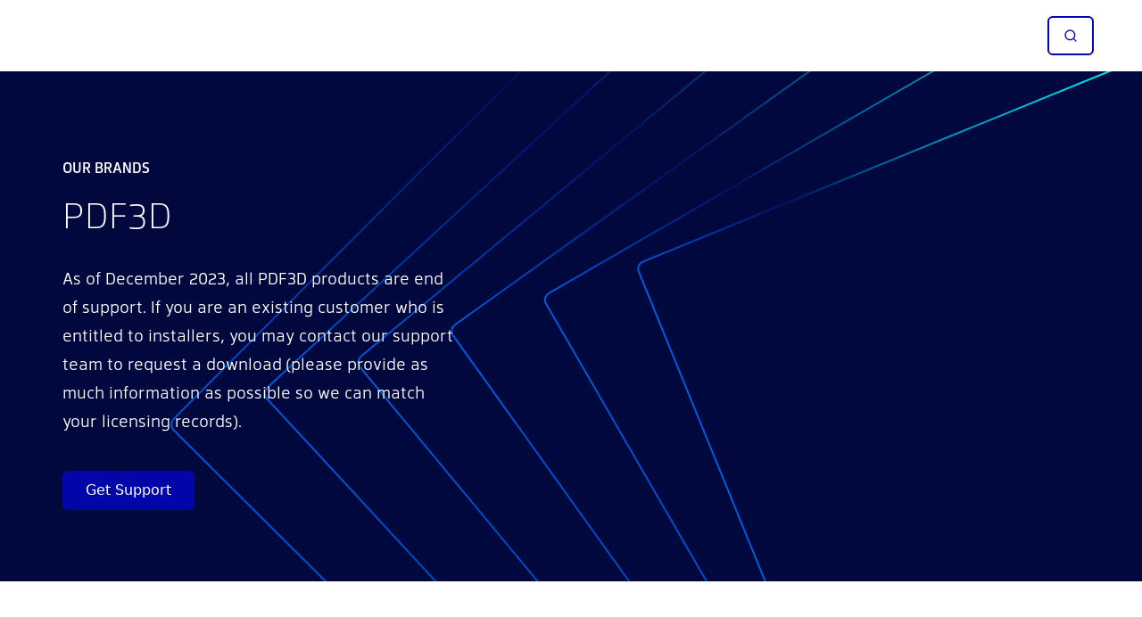

--- FILE ---
content_type: text/html; charset=utf-8
request_url: https://apryse.com/brands/pdf3d
body_size: 17077
content:
<!DOCTYPE html><html lang="en-us"><head><meta charSet="utf-8"/><meta name="viewport" content="width=device-width, initial-scale=1"/><link rel="stylesheet" href="https://cdn.apryse.com/c976c3d/_next/static/chunks/3d989f46c69d69ae.css" data-precedence="next"/><link rel="stylesheet" href="https://cdn.apryse.com/c976c3d/_next/static/chunks/446a7a934abc9f74.css" data-precedence="next"/><link rel="preload" as="script" fetchPriority="low" href="https://cdn.apryse.com/c976c3d/_next/static/chunks/0c420a0634b3fd1e.js"/><script src="https://cdn.apryse.com/c976c3d/_next/static/chunks/424d8a107882a1cf.js" async=""></script><script src="https://cdn.apryse.com/c976c3d/_next/static/chunks/29f89178b15baee4.js" async=""></script><script src="https://cdn.apryse.com/c976c3d/_next/static/chunks/ea5465185cc7d909.js" async=""></script><script src="https://cdn.apryse.com/c976c3d/_next/static/chunks/69af614134295f11.js" async=""></script><script src="https://cdn.apryse.com/c976c3d/_next/static/chunks/5f544fee3708fff1.js" async=""></script><script src="https://cdn.apryse.com/c976c3d/_next/static/chunks/turbopack-20138e011985853a.js" async=""></script><script src="https://cdn.apryse.com/c976c3d/_next/static/chunks/d96012bcfc98706a.js" async=""></script><script src="https://cdn.apryse.com/c976c3d/_next/static/chunks/8182cba999306f4b.js" async=""></script><script src="https://cdn.apryse.com/c976c3d/_next/static/chunks/952224d86d5b3fca.js" async=""></script><script src="https://cdn.apryse.com/c976c3d/_next/static/chunks/eb531b78671fc471.js" async=""></script><script src="https://cdn.apryse.com/c976c3d/_next/static/chunks/41e1ec6955e087db.js" async=""></script><script src="https://cdn.apryse.com/c976c3d/_next/static/chunks/12e7e43941a732b1.js" async=""></script><script src="https://cdn.apryse.com/c976c3d/_next/static/chunks/0dbbd13d054e066e.js" async=""></script><script src="https://cdn.apryse.com/c976c3d/_next/static/chunks/e2cc2c280b482bd6.js" async=""></script><script src="https://cdn.apryse.com/c976c3d/_next/static/chunks/bb4e621efb5634aa.js" async=""></script><script src="https://cdn.apryse.com/c976c3d/_next/static/chunks/f0c3337342f3587c.js" async=""></script><script src="https://cdn.apryse.com/c976c3d/_next/static/chunks/4d76e118e3a0f4d4.js" async=""></script><script src="https://cdn.apryse.com/c976c3d/_next/static/chunks/03cce925b9c3d57e.js" async=""></script><script src="https://cdn.apryse.com/c976c3d/_next/static/chunks/4d4384f0ecb8f996.js" async=""></script><script src="https://cdn.apryse.com/c976c3d/_next/static/chunks/7f50689894d53734.js" async=""></script><script src="https://cdn.apryse.com/c976c3d/_next/static/chunks/b43f67d11b4559f2.js" async=""></script><link rel="preload" href="https://use.typekit.net/lmh8prj.css" as="style"/><link rel="apple-touch-icon" sizes="180x180" href="/apple-touch-icon.png"/><link rel="icon" type="image/svg" href="/favicon.svg"/><link rel="manifest" href="/site.webmanifest"/><link rel="mask-icon" href="/safari-pinned-tab.svg" color="#5bbad5"/><meta name="msapplication-TileColor" content="#ffc40d"/><meta name="theme-color" content="#ffffff"/><link rel="preconnect" href="https://dev.visualwebsiteoptimizer.com"/><title>PDF3D | Apryse</title><meta name="description" content="Apryse has acquired PDF3D, a leading name in 3D PDF software. The PDF3D suite of products are innovative, and designed for the future."/><link rel="canonical" href="https://apryse.com/brands/pdf3d"/><link rel="alternate" hrefLang="en-us" href="https://apryse.com/brands/pdf3d"/><link rel="alternate" hrefLang="en-gb" href="https://apryse.com/en-gb/brands/pdf3d"/><link rel="alternate" hrefLang="en-ca" href="https://apryse.com/en-ca/brands/pdf3d"/><link rel="alternate" hrefLang="en-au" href="https://apryse.com/en-au/brands/pdf3d"/><meta property="og:title" content="PDF3D | Apryse"/><meta property="og:description" content="Apryse has acquired PDF3D, a leading name in 3D PDF software. The PDF3D suite of products are innovative, and designed for the future."/><meta property="og:url" content="https://apryse.com/brands/pdf3d"/><meta property="og:site_name" content="Apryse"/><meta property="og:image" content="https://apryse.com/img/apryse-preview-image.png"/><meta property="og:type" content="website"/><meta name="twitter:card" content="summary_large_image"/><meta name="twitter:title" content="PDF3D | Apryse"/><meta name="twitter:description" content="Apryse has acquired PDF3D, a leading name in 3D PDF software. The PDF3D suite of products are innovative, and designed for the future."/><meta name="twitter:image" content="https://apryse.com/img/apryse-preview-image.png"/><script async="">(function(d) {
              var config = {
                kitId: 'lmh8prj',
                scriptTimeout: 3000,
                async: true
              },
              h=d.documentElement,t=setTimeout(function(){h.className=h.className.replace(/wf-loading/g,"")+" wf-inactive";},config.scriptTimeout),tk=d.createElement("script"),f=false,s=d.getElementsByTagName("script")[0],a;h.className+=" wf-loading";tk.src='https://use.typekit.net/'+config.kitId+'.js';tk.async=true;tk.onload=tk.onreadystatechange=function(){a=this.readyState;if(f||a&&a!="complete"&&a!="loaded")return;f=true;clearTimeout(t);try{Typekit.load(config)}catch(e){}};s.parentNode.insertBefore(tk,s)
            })(document);</script><script type="text/javascript" id="vwoCode">window._vwo_code||(function(){var w=window,d=document;var account_id=1166701,version=2.2,settings_tolerance=2000,hide_element='body',hide_element_style='opacity:0 !important;filter:alpha(opacity=0) !important;background:none !important';if(f=!1,v=d.querySelector('#vwoCode'),cc={},-1<d.URL.indexOf('__vwo_disable__')||w._vwo_code)return;try{var e=JSON.parse(localStorage.getItem('_vwo_'+account_id+'_config'));cc=e&&'object'==typeof e?e:{}}catch(e){}function r(t){try{return decodeURIComponent(t)}catch(e){return t}}var s=(()=>{var e={combination:[],combinationChoose:[],split:[],exclude:[],uuid:null,consent:null,optOut:null},t=d.cookie||'';if(t)for(var i,n,o=/(?:^|;\s*)(?:(_vis_opt_exp_(\d+)_combi=([^;]*))|(_vis_opt_exp_(\d+)_combi_choose=([^;]*))|(_vis_opt_exp_(\d+)_split=([^:;]*))|(_vis_opt_exp_(\d+)_exclude=[^;]*)|(_vis_opt_out=([^;]*))|(_vwo_global_opt_out=[^;]*)|(_vwo_uuid=([^;]*))|(_vwo_consent=([^;]*)))/g;null!==(i=o.exec(t));)try{i[1]?e.combination.push({id:i[2],value:r(i[3])}):i[4]?e.combinationChoose.push({id:i[5],value:r(i[6])}):i[7]?e.split.push({id:i[8],value:r(i[9])}):i[10]?e.exclude.push({id:i[11]}):i[12]?e.optOut=r(i[13]):i[14]?e.optOut=!0:i[15]?e.uuid=r(i[16]):i[17]&&(n=r(i[18]),e.consent=n&&3<=n.length?n.substring(0,3):null)}catch(e){}return e})();function n(){var e=(()=>{if(w.VWO&&Array.isArray(w.VWO))for(var e=0;e<w.VWO.length;e++){var t=w.VWO[e];if(Array.isArray(t)&&('setVisitorId'===t[0]||'setSessionId'===t[0]))return!0}return!1})(),t='a='+account_id+'&u='+encodeURIComponent(w._vis_opt_url||d.URL)+'&vn='+version+'&ph=1'+('undefined'!=typeof platform?'&p='+platform:'')+'&st='+w.performance.now(),e=(!e&&((e=(()=>{var e,t=[],i={},n=w.VWO&&w.VWO.appliedCampaigns||{};for(e in n){var o=n[e]&&n[e].v;o&&(t.push(e+'-'+o+'-1'),i[e]=!0)}if(s&&s.combination)for(var r=0;r<s.combination.length;r++){var a=s.combination[r];i[a.id]||t.push(a.id+'-'+a.value)}return t.join('|')})())&&(t+='&c='+e),(e=(()=>{var e=[],t={};if(s&&s.combinationChoose)for(var i=0;i<s.combinationChoose.length;i++){var n=s.combinationChoose[i];e.push(n.id+'-'+n.value),t[n.id]=!0}if(s&&s.split)for(var o=0;o<s.split.length;o++)t[(n=s.split[o]).id]||e.push(n.id+'-'+n.value);return e.join('|')})())&&(t+='&cc='+e),e=(()=>{var e={},t=[];if(w.VWO&&Array.isArray(w.VWO))for(var i=0;i<w.VWO.length;i++){var n=w.VWO[i];if(Array.isArray(n)&&'setVariation'===n[0]&&n[1]&&Array.isArray(n[1]))for(var o=0;o<n[1].length;o++){var r,a=n[1][o];a&&'object'==typeof a&&(r=a.e,a=a.v,r)&&a&&(e[r]=a)}}for(r in e)t.push(r+'-'+e[r]);return t.join('|')})())&&(t+='&sv='+e),s&&s.optOut&&(t+='&o='+s.optOut),(()=>{var e=[],t={};if(s&&s.exclude)for(var i=0;i<s.exclude.length;i++){var n=s.exclude[i];t[n.id]||(e.push(n.id),t[n.id]=!0)}return e.join('|')})());return e&&(t+='&e='+e),s&&s.uuid&&(t+='&id='+s.uuid),s&&s.consent&&(t+='&consent='+s.consent),w.name&&-1<w.name.indexOf('_vis_preview')&&(t+='&pM=true'),w.VWO&&w.VWO.ed&&(t+='&ed='+w.VWO.ed),t}code={nonce:v&&v.nonce,library_tolerance:function(){return'undefined'!=typeof library_tolerance?library_tolerance:void 0},settings_tolerance:function(){return cc.sT||settings_tolerance},hide_element_style:function(){return'{'+(cc.hES||hide_element_style)+'}'},hide_element:function(){return performance.getEntriesByName('first-contentful-paint')[0]?'':'string'==typeof cc.hE?cc.hE:hide_element},getVersion:function(){return version},finish:function(e){var t;f||(f=!0,(t=d.getElementById('_vis_opt_path_hides'))&&t.parentNode.removeChild(t),e&&((new Image).src='https://dev.visualwebsiteoptimizer.com/ee.gif?a='+account_id+e))},finished:function(){return f},addScript:function(e){var t=d.createElement('script');t.type='text/javascript',e.src?t.src=e.src:t.text=e.text,v&&t.setAttribute('nonce',v.nonce),d.getElementsByTagName('head')[0].appendChild(t)},load:function(e,t){t=t||{};var i=new XMLHttpRequest;i.open('GET',e,!0),i.withCredentials=!t.dSC,i.responseType=t.responseType||'text',i.onload=function(){if(t.onloadCb)return t.onloadCb(i,e);200===i.status?w._vwo_code.addScript({text:i.responseText}):w._vwo_code.finish('&e=loading_failure:'+e)},i.onerror=function(){if(t.onerrorCb)return t.onerrorCb(e);w._vwo_code.finish('&e=loading_failure:'+e)},i.send()},init:function(){var e,t,i=this.settings_tolerance(),i=(w._vwo_settings_timer=setTimeout(function(){w._vwo_code.finish()},i),'body'!==this.hide_element()?(e=d.createElement('style'),t=(i=this.hide_element())?i+this.hide_element_style():'',i=d.getElementsByTagName('head')[0],e.setAttribute('id','_vis_opt_path_hides'),v&&e.setAttribute('nonce',v.nonce),e.setAttribute('type','text/css'),e.styleSheet?e.styleSheet.cssText=t:e.appendChild(d.createTextNode(t)),i.appendChild(e)):(e=d.getElementsByTagName('head')[0],(t=d.createElement('div')).style.cssText='z-index: 2147483647 !important;position: fixed !important;left: 0 !important;top: 0 !important;width: 100% !important;height: 100% !important;background:white!important;',t.setAttribute('id','_vis_opt_path_hides'),t.classList.add('_vis_hide_layer'),e.parentNode.insertBefore(t,e.nextSibling)),'https://dev.visualwebsiteoptimizer.com/j.php?'+n());-1!==w.location.search.indexOf('_vwo_xhr')?this.addScript({src:i}):this.load(i+'&x=true',{l:1})}};w._vwo_code=code;code.init();})();function d(){var e;t._vwo_code&&(e=d.hidingStyle=document.getElementById('_vis_opt_path_hides')||d.hidingStyle,t._vwo_code.finished()||_vwo_code.libExecuted||t.VWO&&VWO.dNR||(document.getElementById('_vis_opt_path_hides')||document.getElementsByTagName('head')[0].appendChild(e),requestAnimationFrame(d)))}var t;t=window,d();</script><script src="https://cdn.apryse.com/c976c3d/_next/static/chunks/a6dad97d9634a72d.js" noModule=""></script></head><body><div class="w-full max-w-screen flex justify-center  bg-white"><div class="w-full mx-4 max-w-[1140px] "><div class="w-full h-20 flex justify-center z-50 bg-white"><span class="fixed left-0 w-full h-20 z-[51] bg-white"></span><nav class="fixed max-w-[1172px] w-full flex bg-white justify-between items-center h-20 py-4 z-[52]"><div class="flex justify-between"></div><div class="flex items-center"><button id="search-trigger" class="flex items-center text-indigo font-semibold px-3
        lg:min-h-[44px] lg:box-border lg:px-4 lg:py-2 lg:rounded-md lg:font-medium 
        lg:border-2 lg:border-indigo lg:text-indigo lg:active:border-transparent lg:hover:border-light-blue lg:bg-transparent lg:active:bg-light-blue-indigo-center-y lg:bg-[length:300%] lg:active:bg-[center_left_35%] 
         mr-16 lg:mr-0"><svg xmlns="http://www.w3.org/2000/svg" class="h-4 w-4" fill="none" viewBox="0 0 24 24" stroke="currentColor" stroke-width="2"><path stroke-linecap="round" stroke-linejoin="round" d="M21 21l-4.35-4.35M11 19a8 8 0 100-16 8 8 0 000 16z"></path></svg><span class="ml-2 inline lg:hidden">Search</span></button></div></nav></div></div></div><script type="application/ld+json">{"@context":"https://schema.org/","@type":"BreadcrumbList","itemListElement":[{"@type":"ListItem","position":1,"name":"brands","item":"https://apryse.com/brands"},{"@type":"ListItem","position":2,"name":"pdf3d","item":"https://apryse.com/brands/pdf3d"}]}</script><div class="flex flex-col"><div class="relative overflow-hidden"><div class="w-full max-w-screen flex justify-center  bg-darkNavy"><div class="w-full mx-4 max-w-[1140px] z-20 pb-20"><div class="absolute -z-50 overflow-hidden lg:-right-[800px] lg:-top-[550px] xs:-right-[1300px] xs:-top-[550px] -right-[1350px] -top-[700px]"><img alt="hero svg image" width="1889" height="1889" decoding="async" data-nimg="1" style="color:transparent" src="/img/developers_graphic_full.svg"/></div><div class="flex flex-col w-full gap-24 md:gap-28"><div class="flex items-stretch justify-center tablet:justify-start sm:justify-between pt-16 md:pt-24"><div class="self-center w-full sm:w-2/5"><h6 class="h6 text-white uppercase hidden xs:block font-medium scroll-mt-20">Our Brands</h6><h1 class="h1 text-white mt-4 text-h1 font-light max-w-[558px] scroll-mt-20">PDF3D</h1><p class="lead text-white mt-8 w-full xs:max-w-[400px] sm:max-w-[350px] md:max-w-[447px]">As of December 2023, all PDF3D products are end of support. If you are an existing customer who is entitled to installers, you may contact our support team to request a download (please provide as much information as possible so we can match your licensing records).</p><div class="mt-10 flex gap-2"><a target="_blank" class="" href="https://support.apryse.com/support/tickets/new"><button class="btn btn-md btn-primary ">Get Support</button></a></div></div></div></div></div></div></div><div class="w-full max-w-screen flex justify-center  bg-white"><div class="w-full mx-4 max-w-[1140px] top-padding bottom-padding"><span id="top" class="scroll-mt-20"></span><span><div class="mb-6"><p class="p font-normal 
          
          ">A leading innovator and pioneer in the 3D PDF Industry, Apryse acquired PDF3D in March of 2021. </p></div><div class="mb-6"><p class="p font-normal 
          
          ">As of December 2023, all PDF3D products are end of support. Use the following links below to access the PDF3D product documentation. If you are an existing customer who is entitled to installers, you may contact our support team to request a download.</p></div><div class="mb-6"><p class="p font-normal 
          
          ">Developers, or existing customers, who would be interested in discussing a one-time SOURCE CODE licensing agreement are encouraged to get in touch with our sales team.</p></div><div class="mb-6"><p class="p font-normal 
          
          ">For 3D customers interested in incorporating 3D web viewing solutions for BIM, please see <a target="_blank" class="text-blue-500 hover:text-blue-700" href="https://docs.apryse.com/documentation/web/guides/BIM/">WebViewer BIM</a>.</p></div><div class="mb-6"><p class="p font-normal 
          
          ">Please check out <a class="text-blue-500 hover:text-blue-700" href="/brands/pdf3d-end-of-life-notice">PDF3D Advance Notice of End-of-Life for All Products</a> for more information.</p></div></span></div></div><div class="w-full max-w-screen flex justify-center  bg-light-grey"><div class="w-full mx-4 max-w-[1140px] container-padding "><div class="flex justify-between"><h6 class="h6 text-darkNavy  font-medium uppercase  scroll-mt-20">PDF3D Documentation</h6></div><h2 class="h2 text-indigo mt-4 mb-4 max-w-3xl font-light  scroll-mt-20">For End Users</h2><div class="gap-14 grid sm:grid-cols-3 mt-16"><div class="w-full max-w-[480px]"><div class="h-full overflow-hidden"><div class="flex flex-col h-full"><h6 class="h6 mb-1 uppercase font-semibold text-indigo scroll-mt-20">PDF3D Report Gen</h6><div class="my-6 w-6 h-1  bg-orange"></div><p class="p flex-[1] text-darkNavy">With just one click of a button, ReportGen converts over 70 3D file formats (such as STL, DWG, STEP, VRML, DAE) into interactive, animated and highly compressed 3D PDFs that can be shared securely and quickly.</p><a target="_blank" rel="nofollow noreferrer" class="cursor-pointer" href="https://cdn.sanity.io/files/fe63ite1/production/14879d37fada7e9f77d4c41d745c3ef6fbc6a991.zip"><p class="p mt-5 font-medium text-indigo hover:text-light-blue ">Documentation</p></a></div></div></div><div class="w-full max-w-[480px]"><div class="h-full overflow-hidden"><div class="flex flex-col h-full"><h6 class="h6 mb-1 uppercase font-semibold text-indigo scroll-mt-20">PDF3D PV+</h6><div class="my-6 w-6 h-1  bg-orange"></div><p class="p flex-[1] text-darkNavy">ParaViewPlus® is comprised of open-source software ParaView, extended with a collection of patches and plug-ins, developed by PDF3D and 3rd parties.</p><a target="_blank" rel="nofollow noreferrer" class="cursor-pointer" href="https://cdn.sanity.io/files/fe63ite1/production/a8be7a0619dab966d3da79051c8211202a336a65.pdf"><p class="p mt-5 font-medium text-indigo hover:text-light-blue ">Documentation</p></a></div></div></div><div class="w-full max-w-[480px]"><div class="h-full overflow-hidden"><div class="flex flex-col h-full"><h6 class="h6 mb-1 uppercase font-semibold text-indigo scroll-mt-20">PDF3D.IO XML Reference</h6><div class="my-6 w-6 h-1  bg-orange"></div><p class="p flex-[1] text-darkNavy">PDF3D.IO user manual</p><a target="_blank" rel="nofollow noreferrer" class="cursor-pointer" href="https://cdn.sanity.io/files/fe63ite1/production/91aa05bb3038d5de094260b61ede4ead39abb663.zip"><p class="p mt-5 font-medium text-indigo hover:text-light-blue ">Download</p></a></div></div></div></div></div></div><div class="w-full max-w-screen flex justify-center  bg-transparent"><div class="w-full mx-4 max-w-[1140px] container-padding "><div class="flex justify-between"><h6 class="h6 text-darkNavy  font-medium uppercase  scroll-mt-20">PDF3D Documentation</h6></div><h2 class="h2 text-indigo mt-4 mb-4 max-w-3xl font-light  scroll-mt-20">For Developers</h2><div class="gap-14 grid sm:grid-cols-3 mt-16"><div class="w-full max-w-[480px]"><div class="h-full overflow-hidden"><div class="flex flex-col h-full"><h6 class="h6 mb-1 uppercase font-semibold text-indigo scroll-mt-20">PDF3D SDK Pro</h6><div class="my-6 w-6 h-1  bg-light-blue"></div><p class="p flex-[1] text-darkNavy">The SDK toolkit is our most advanced product and the most powerful 3D PDF toolkit on the market, designed for 3D developers who want to lead and innovate.</p><a target="_blank" rel="nofollow noreferrer" class="cursor-pointer" href="https://cdn.sanity.io/files/fe63ite1/production/11d755c8f8bb2ae8d8d9ed72f947485651400b7f.pdf"><p class="p mt-5 font-medium text-indigo hover:text-light-blue ">Technical Training Guide</p></a></div></div></div><div class="w-full max-w-[480px]"><div class="h-full overflow-hidden"><div class="flex flex-col h-full"><h6 class="h6 mb-1 uppercase font-semibold text-indigo scroll-mt-20">PDF3D SDK Pro</h6><div class="my-6 w-6 h-1  bg-light-blue"></div><p class="p flex-[1] text-darkNavy">Built by developers for developers, SDK PRO is both straightforward and intuitive without sacrificing its renowned technological sophistication.</p><a target="_blank" rel="nofollow noreferrer" class="cursor-pointer" href="https://cdn.sanity.io/files/fe63ite1/production/7627a07b08b3f981e035b7d5a0610826eb85496c.pdf"><p class="p mt-5 font-medium text-indigo hover:text-light-blue ">Developer Manual</p></a></div></div></div><div class="w-full max-w-[480px]"><div class="h-full overflow-hidden"><div class="flex flex-col h-full"><h6 class="h6 mb-1 uppercase font-semibold text-indigo scroll-mt-20">PDF3D.io</h6><div class="my-6 w-6 h-1  bg-light-blue"></div><p class="p flex-[1] text-darkNavy">User Manual for PDF3D.io</p><a target="_blank" rel="nofollow noreferrer" class="cursor-pointer" href="https://cdn.sanity.io/files/fe63ite1/production/8ff05e4d22ca2b24ee2bed1d8e937f4ec07e53aa.pdf"><p class="p mt-5 font-medium text-indigo hover:text-light-blue ">User Manual</p></a></div></div></div></div></div></div><div class="w-full max-w-screen flex justify-center  bg-light-grey"><div class="w-full mx-4 max-w-[1140px] container-padding "><div class="flex justify-between"><h6 class="h6 text-darkNavy  font-medium uppercase  scroll-mt-20">Apryse SDK</h6></div><h2 class="h2 text-indigo mt-4 mb-4 max-w-3xl font-light  scroll-mt-20">Chat with our team</h2><div class="gap-14 grid sm:grid-cols-3 mt-16"><div class="w-full max-w-[480px]"><div class="h-full overflow-hidden"><div class="flex flex-col h-full"><h6 class="h6 mb-1 uppercase font-semibold text-indigo scroll-mt-20">Contact Sales</h6><div class="my-6 w-6 h-1  bg-orange"></div><p class="p flex-[1] text-darkNavy">Get answers to all of your questions about licensing Apryse.</p><a class="cursor-pointer" href="/form/contact-sales"><p class="p mt-5 font-medium text-indigo hover:text-light-blue ">Contact Sales</p></a></div></div></div><div class="w-full max-w-[480px]"><div class="h-full overflow-hidden"><div class="flex flex-col h-full"><h6 class="h6 mb-1 uppercase font-semibold text-indigo scroll-mt-20">Get Support</h6><div class="my-6 w-6 h-1  bg-orange"></div><p class="p flex-[1] text-darkNavy">Customers get technical support from our developers and solution engineers</p><a class="cursor-pointer" href="/form/request"><p class="p mt-5 font-medium text-indigo hover:text-light-blue ">Get Support</p></a></div></div></div><div class="w-full max-w-[480px]"><div class="h-full overflow-hidden"><div class="flex flex-col h-full"><h6 class="h6 mb-1 uppercase font-semibold text-indigo scroll-mt-20">PDF3D.io</h6><div class="my-6 w-6 h-1  bg-orange"></div><p class="p flex-[1] text-darkNavy">We’re here to help answer any of your non-licensing related questions.</p><a class="cursor-pointer" href="/form/contact-us"><p class="p mt-5 font-medium text-indigo hover:text-light-blue ">Contact Us</p></a></div></div></div></div></div></div></div><div class="bg-indigo py-3 sm:py-5"><div class="w-full max-w-screen flex justify-center  bg-transparent"><div class="w-full mx-4 max-w-[1140px] text-white"><div class="animate-spin my-6 mx-auto h-10 w-10 text-black undefined"><svg xmlns="http://www.w3.org/2000/svg" fill="none" viewBox="0 0 24 24"><circle class="opacity-25" cx="12" cy="12" r="10" stroke="currentColor" stroke-width="4"></circle><path class="opacity-75" fill="currentColor" d="M4 12a8 8 0 0 1 8-8V0C5.373 0 0 5.373 0 12h4zm2 5.291A7.962 7.962 0 0 1 4 12H0c0 3.042 1.135 5.824 3 7.938l3-2.647z"></path></svg></div></div></div></div><script src="https://cdn.apryse.com/c976c3d/_next/static/chunks/0c420a0634b3fd1e.js" id="_R_" async=""></script><script>(self.__next_f=self.__next_f||[]).push([0])</script><script>self.__next_f.push([1,"1:\"$Sreact.fragment\"\n3:I[339756,[\"https://cdn.apryse.com/c976c3d/_next/static/chunks/d96012bcfc98706a.js\",\"https://cdn.apryse.com/c976c3d/_next/static/chunks/8182cba999306f4b.js\"],\"default\"]\n4:I[837457,[\"https://cdn.apryse.com/c976c3d/_next/static/chunks/d96012bcfc98706a.js\",\"https://cdn.apryse.com/c976c3d/_next/static/chunks/8182cba999306f4b.js\"],\"default\"]\n6:I[897367,[\"https://cdn.apryse.com/c976c3d/_next/static/chunks/d96012bcfc98706a.js\",\"https://cdn.apryse.com/c976c3d/_next/static/chunks/8182cba999306f4b.js\"],\"OutletBoundary\"]\n8:I[897367,[\"https://cdn.apryse.com/c976c3d/_next/static/chunks/d96012bcfc98706a.js\",\"https://cdn.apryse.com/c976c3d/_next/static/chunks/8182cba999306f4b.js\"],\"ViewportBoundary\"]\na:I[897367,[\"https://cdn.apryse.com/c976c3d/_next/static/chunks/d96012bcfc98706a.js\",\"https://cdn.apryse.com/c976c3d/_next/static/chunks/8182cba999306f4b.js\"],\"MetadataBoundary\"]\nc:I[168027,[\"https://cdn.apryse.com/c976c3d/_next/static/chunks/d96012bcfc98706a.js\",\"https://cdn.apryse.com/c976c3d/_next/static/chunks/8182cba999306f4b.js\"],\"default\"]\nf:I[17139,[\"https://cdn.apryse.com/c976c3d/_next/static/chunks/952224d86d5b3fca.js\",\"https://cdn.apryse.com/c976c3d/_next/static/chunks/eb531b78671fc471.js\",\"https://cdn.apryse.com/c976c3d/_next/static/chunks/41e1ec6955e087db.js\",\"https://cdn.apryse.com/c976c3d/_next/static/chunks/12e7e43941a732b1.js\",\"https://cdn.apryse.com/c976c3d/_next/static/chunks/0dbbd13d054e066e.js\",\"https://cdn.apryse.com/c976c3d/_next/static/chunks/e2cc2c280b482bd6.js\",\"https://cdn.apryse.com/c976c3d/_next/static/chunks/bb4e621efb5634aa.js\",\"https://cdn.apryse.com/c976c3d/_next/static/chunks/f0c3337342f3587c.js\"],\"LanguageProvider\"]\n10:I[716720,[\"https://cdn.apryse.com/c976c3d/_next/static/chunks/952224d86d5b3fca.js\",\"https://cdn.apryse.com/c976c3d/_next/static/chunks/eb531b78671fc471.js\",\"https://cdn.apryse.com/c976c3d/_next/static/chunks/41e1ec6955e087db.js\",\"https://cdn.apryse.com/c976c3d/_next/static/chunks/12e7e43941a732b1.js\",\"https://cdn.apryse.com/c976c3d/_next/static/chunks/0dbbd13d054e066e.js\",\"https://cdn.apryse.com/c976c3d/_next/static/chunks/e2cc2c280b482bd6.js\",\"https://cdn.apryse.com/c976c3d/_next/static/chunks/bb4e621efb5634aa.js\",\"https://cdn.apryse.com/c976c3d/_next/static/chunks/f0c3337342f3587c.js\"],\"default\"]\n11:I[160965,[\"https://cdn.apryse.com/c976c3d/_next/static/chunks/952224d86d5b3fca.js\",\"https://cdn.apryse.com/c976c3d/_next/static/chunks/eb531b78671fc471.js\",\"https://cdn.apryse.com/c976c3d/_next/static/chunks/41e1ec6955e087db.js\",\"https://cdn.apryse.com/c976c3d/_next/static/chunks/12e7e43941a732b1.js\",\"https://cdn.apryse.com/c976c3d/_next/static/chunks/0dbbd13d054e066e.js\",\"https://cdn.apryse.com/c976c3d/_next/static/chunks/e2cc2c280b482bd6.js\",\"https://cdn.apryse.com/c976c3d/_next/static/chunks/bb4e621efb5634aa.js\",\"https://cdn.apryse.com/c976c3d/_next/static/chunks/f0c3337342f3587c.js\"],\"default\"]\n13:I[165729,[\"https://cdn.apryse.com/c976c3d/_next/static/chunks/952224d86d5b3fca.js\",\"https://cdn.apryse.com/c976c3d/_next/static/chunks/eb531b78671fc471.js\",\"https://cdn.apryse.com/c976c3d/_next/static/chunks/41e1ec6955e087db.js\",\"https://cdn.apryse.com/c976c3d/_next/static/chunks/12e7e43941a732b1.js\",\"https://cdn.apryse.com/c976c3d/_next/static/chunks/0dbbd13d054e066e.js\",\"https://cdn.apryse.com/c976c3d/_next/static/chunks/e2cc2c280b482bd6.js\",\"https://cdn.apryse.com/c976c3d/_next/static/chunks/bb4e621efb5634aa.js\",\"https://cdn.apryse.com/c976c3d/_next/static/chunks/f0c3337342f3587c.js\"],\"default\"]\n14:I[582217,[\"https://cdn.apryse.com/c976c3d/_next/static/chunks/952224d86d5b3fca.js\",\"https://cdn.apryse.com/c976c3d/_next/static/chunks/eb531b78671fc471.js\",\"https://cdn.apryse.com/c976c3d/_next/static/chunks/41e1ec6955e087db.js\",\"https://cdn.apryse.com/c976c3d/_next/static/chunks/12e7e43941a732b1.js\",\"https://cdn.apryse.com/c976c3d/_next/static/chunks/0dbbd13d054e066e.js\",\"https://cdn.apryse.com/c976c3d/_next/static/chunks/e2cc2c280b482bd6.js\",\"https://cdn.apryse.com/c976c3d/_next/static/chunks/bb4e621efb5634aa.js\",\"https://cdn.apryse.com/c976c3d/_next/static/chunks/f0c3337342f"])</script><script>self.__next_f.push([1,"3587c.js\",\"https://cdn.apryse.com/c976c3d/_next/static/chunks/4d76e118e3a0f4d4.js\"],\"default\"]\n1b:I[605500,[\"https://cdn.apryse.com/c976c3d/_next/static/chunks/952224d86d5b3fca.js\",\"https://cdn.apryse.com/c976c3d/_next/static/chunks/eb531b78671fc471.js\",\"https://cdn.apryse.com/c976c3d/_next/static/chunks/41e1ec6955e087db.js\",\"https://cdn.apryse.com/c976c3d/_next/static/chunks/12e7e43941a732b1.js\",\"https://cdn.apryse.com/c976c3d/_next/static/chunks/0dbbd13d054e066e.js\",\"https://cdn.apryse.com/c976c3d/_next/static/chunks/e2cc2c280b482bd6.js\",\"https://cdn.apryse.com/c976c3d/_next/static/chunks/bb4e621efb5634aa.js\",\"https://cdn.apryse.com/c976c3d/_next/static/chunks/f0c3337342f3587c.js\",\"https://cdn.apryse.com/c976c3d/_next/static/chunks/03cce925b9c3d57e.js\",\"https://cdn.apryse.com/c976c3d/_next/static/chunks/4d4384f0ecb8f996.js\",\"https://cdn.apryse.com/c976c3d/_next/static/chunks/7f50689894d53734.js\",\"https://cdn.apryse.com/c976c3d/_next/static/chunks/b43f67d11b4559f2.js\"],\"Image\"]\n1c:I[417515,[\"https://cdn.apryse.com/c976c3d/_next/static/chunks/952224d86d5b3fca.js\",\"https://cdn.apryse.com/c976c3d/_next/static/chunks/eb531b78671fc471.js\",\"https://cdn.apryse.com/c976c3d/_next/static/chunks/41e1ec6955e087db.js\",\"https://cdn.apryse.com/c976c3d/_next/static/chunks/12e7e43941a732b1.js\",\"https://cdn.apryse.com/c976c3d/_next/static/chunks/0dbbd13d054e066e.js\",\"https://cdn.apryse.com/c976c3d/_next/static/chunks/e2cc2c280b482bd6.js\",\"https://cdn.apryse.com/c976c3d/_next/static/chunks/bb4e621efb5634aa.js\",\"https://cdn.apryse.com/c976c3d/_next/static/chunks/f0c3337342f3587c.js\",\"https://cdn.apryse.com/c976c3d/_next/static/chunks/03cce925b9c3d57e.js\",\"https://cdn.apryse.com/c976c3d/_next/static/chunks/4d4384f0ecb8f996.js\",\"https://cdn.apryse.com/c976c3d/_next/static/chunks/7f50689894d53734.js\",\"https://cdn.apryse.com/c976c3d/_next/static/chunks/b43f67d11b4559f2.js\"],\"default\"]\n1d:I[348978,[\"https://cdn.apryse.com/c976c3d/_next/static/chunks/952224d86d5b3fca.js\",\"https://cdn.apryse.com/c976c3d/_next/static/chunks/eb531b78671fc471.js\",\"https://cdn.apryse.com/c976c3d/_next/static/chunks/41e1ec6955e087db.js\",\"https://cdn.apryse.com/c976c3d/_next/static/chunks/12e7e43941a732b1.js\",\"https://cdn.apryse.com/c976c3d/_next/static/chunks/0dbbd13d054e066e.js\",\"https://cdn.apryse.com/c976c3d/_next/static/chunks/e2cc2c280b482bd6.js\",\"https://cdn.apryse.com/c976c3d/_next/static/chunks/bb4e621efb5634aa.js\",\"https://cdn.apryse.com/c976c3d/_next/static/chunks/f0c3337342f3587c.js\",\"https://cdn.apryse.com/c976c3d/_next/static/chunks/03cce925b9c3d57e.js\",\"https://cdn.apryse.com/c976c3d/_next/static/chunks/4d4384f0ecb8f996.js\",\"https://cdn.apryse.com/c976c3d/_next/static/chunks/7f50689894d53734.js\",\"https://cdn.apryse.com/c976c3d/_next/static/chunks/b43f67d11b4559f2.js\"],\"default\"]\n1e:I[553758,[\"https://cdn.apryse.com/c976c3d/_next/static/chunks/952224d86d5b3fca.js\",\"https://cdn.apryse.com/c976c3d/_next/static/chunks/eb531b78671fc471.js\",\"https://cdn.apryse.com/c976c3d/_next/static/chunks/41e1ec6955e087db.js\",\"https://cdn.apryse.com/c976c3d/_next/static/chunks/12e7e43941a732b1.js\",\"https://cdn.apryse.com/c976c3d/_next/static/chunks/0dbbd13d054e066e.js\",\"https://cdn.apryse.com/c976c3d/_next/static/chunks/e2cc2c280b482bd6.js\",\"https://cdn.apryse.com/c976c3d/_next/static/chunks/bb4e621efb5634aa.js\",\"https://cdn.apryse.com/c976c3d/_next/static/chunks/f0c3337342f3587c.js\",\"https://cdn.apryse.com/c976c3d/_next/static/chunks/03cce925b9c3d57e.js\",\"https://cdn.apryse.com/c976c3d/_next/static/chunks/4d4384f0ecb8f996.js\",\"https://cdn.apryse.com/c976c3d/_next/static/chunks/7f50689894d53734.js\",\"https://cdn.apryse.com/c976c3d/_next/static/chunks/b43f67d11b4559f2.js\"],\"default\"]\n:HL[\"https://cdn.apryse.com/c976c3d/_next/static/chunks/3d989f46c69d69ae.css\",\"style\"]\n:HL[\"https://cdn.apryse.com/c976c3d/_next/static/chunks/446a7a934abc9f74.css\",\"style\"]\n:HL[\"https://use.typekit.net/lmh8prj.css\",\"style\"]\n"])</script><script>self.__next_f.push([1,"0:{\"P\":null,\"b\":\"S1d7zuDB5-Wyd6xx0Atbc\",\"c\":[\"\",\"brands\",\"pdf3d\"],\"q\":\"\",\"i\":false,\"f\":[[[\"\",{\"children\":[[\"slug\",\"brands/pdf3d\",\"oc\"],{\"children\":[\"__PAGE__\",{}]}]},\"$undefined\",\"$undefined\",true],[[\"$\",\"$1\",\"c\",{\"children\":[[[\"$\",\"link\",\"0\",{\"rel\":\"stylesheet\",\"href\":\"https://cdn.apryse.com/c976c3d/_next/static/chunks/3d989f46c69d69ae.css\",\"precedence\":\"next\",\"crossOrigin\":\"$undefined\",\"nonce\":\"$undefined\"}],[\"$\",\"script\",\"script-0\",{\"src\":\"https://cdn.apryse.com/c976c3d/_next/static/chunks/952224d86d5b3fca.js\",\"async\":true,\"nonce\":\"$undefined\"}],[\"$\",\"script\",\"script-1\",{\"src\":\"https://cdn.apryse.com/c976c3d/_next/static/chunks/eb531b78671fc471.js\",\"async\":true,\"nonce\":\"$undefined\"}],[\"$\",\"script\",\"script-2\",{\"src\":\"https://cdn.apryse.com/c976c3d/_next/static/chunks/41e1ec6955e087db.js\",\"async\":true,\"nonce\":\"$undefined\"}],[\"$\",\"script\",\"script-3\",{\"src\":\"https://cdn.apryse.com/c976c3d/_next/static/chunks/12e7e43941a732b1.js\",\"async\":true,\"nonce\":\"$undefined\"}],[\"$\",\"script\",\"script-4\",{\"src\":\"https://cdn.apryse.com/c976c3d/_next/static/chunks/0dbbd13d054e066e.js\",\"async\":true,\"nonce\":\"$undefined\"}],[\"$\",\"script\",\"script-5\",{\"src\":\"https://cdn.apryse.com/c976c3d/_next/static/chunks/e2cc2c280b482bd6.js\",\"async\":true,\"nonce\":\"$undefined\"}],[\"$\",\"script\",\"script-6\",{\"src\":\"https://cdn.apryse.com/c976c3d/_next/static/chunks/bb4e621efb5634aa.js\",\"async\":true,\"nonce\":\"$undefined\"}],[\"$\",\"script\",\"script-7\",{\"src\":\"https://cdn.apryse.com/c976c3d/_next/static/chunks/f0c3337342f3587c.js\",\"async\":true,\"nonce\":\"$undefined\"}]],\"$L2\"]}],{\"children\":[[\"$\",\"$1\",\"c\",{\"children\":[null,[\"$\",\"$L3\",null,{\"parallelRouterKey\":\"children\",\"error\":\"$undefined\",\"errorStyles\":\"$undefined\",\"errorScripts\":\"$undefined\",\"template\":[\"$\",\"$L4\",null,{}],\"templateStyles\":\"$undefined\",\"templateScripts\":\"$undefined\",\"notFound\":\"$undefined\",\"forbidden\":\"$undefined\",\"unauthorized\":\"$undefined\"}]]}],{\"children\":[[\"$\",\"$1\",\"c\",{\"children\":[\"$L5\",[[\"$\",\"link\",\"0\",{\"rel\":\"stylesheet\",\"href\":\"https://cdn.apryse.com/c976c3d/_next/static/chunks/446a7a934abc9f74.css\",\"precedence\":\"next\",\"crossOrigin\":\"$undefined\",\"nonce\":\"$undefined\"}],[\"$\",\"script\",\"script-0\",{\"src\":\"https://cdn.apryse.com/c976c3d/_next/static/chunks/03cce925b9c3d57e.js\",\"async\":true,\"nonce\":\"$undefined\"}],[\"$\",\"script\",\"script-1\",{\"src\":\"https://cdn.apryse.com/c976c3d/_next/static/chunks/4d4384f0ecb8f996.js\",\"async\":true,\"nonce\":\"$undefined\"}],[\"$\",\"script\",\"script-2\",{\"src\":\"https://cdn.apryse.com/c976c3d/_next/static/chunks/7f50689894d53734.js\",\"async\":true,\"nonce\":\"$undefined\"}],[\"$\",\"script\",\"script-3\",{\"src\":\"https://cdn.apryse.com/c976c3d/_next/static/chunks/b43f67d11b4559f2.js\",\"async\":true,\"nonce\":\"$undefined\"}]],[\"$\",\"$L6\",null,{\"children\":\"$@7\"}]]}],{},null,false,false]},null,false,false]},null,false,false],[\"$\",\"$1\",\"h\",{\"children\":[null,[\"$\",\"$L8\",null,{\"children\":\"$@9\"}],[\"$\",\"$La\",null,{\"children\":\"$@b\"}],null]}],false]],\"m\":\"$undefined\",\"G\":[\"$c\",[]],\"S\":false}\n"])</script><script>self.__next_f.push([1,"d:T15b2,"])</script><script>self.__next_f.push([1,"window._vwo_code||(function(){var w=window,d=document;var account_id=1166701,version=2.2,settings_tolerance=2000,hide_element='body',hide_element_style='opacity:0 !important;filter:alpha(opacity=0) !important;background:none !important';if(f=!1,v=d.querySelector('#vwoCode'),cc={},-1\u003cd.URL.indexOf('__vwo_disable__')||w._vwo_code)return;try{var e=JSON.parse(localStorage.getItem('_vwo_'+account_id+'_config'));cc=e\u0026\u0026'object'==typeof e?e:{}}catch(e){}function r(t){try{return decodeURIComponent(t)}catch(e){return t}}var s=(()=\u003e{var e={combination:[],combinationChoose:[],split:[],exclude:[],uuid:null,consent:null,optOut:null},t=d.cookie||'';if(t)for(var i,n,o=/(?:^|;\\s*)(?:(_vis_opt_exp_(\\d+)_combi=([^;]*))|(_vis_opt_exp_(\\d+)_combi_choose=([^;]*))|(_vis_opt_exp_(\\d+)_split=([^:;]*))|(_vis_opt_exp_(\\d+)_exclude=[^;]*)|(_vis_opt_out=([^;]*))|(_vwo_global_opt_out=[^;]*)|(_vwo_uuid=([^;]*))|(_vwo_consent=([^;]*)))/g;null!==(i=o.exec(t));)try{i[1]?e.combination.push({id:i[2],value:r(i[3])}):i[4]?e.combinationChoose.push({id:i[5],value:r(i[6])}):i[7]?e.split.push({id:i[8],value:r(i[9])}):i[10]?e.exclude.push({id:i[11]}):i[12]?e.optOut=r(i[13]):i[14]?e.optOut=!0:i[15]?e.uuid=r(i[16]):i[17]\u0026\u0026(n=r(i[18]),e.consent=n\u0026\u00263\u003c=n.length?n.substring(0,3):null)}catch(e){}return e})();function n(){var e=(()=\u003e{if(w.VWO\u0026\u0026Array.isArray(w.VWO))for(var e=0;e\u003cw.VWO.length;e++){var t=w.VWO[e];if(Array.isArray(t)\u0026\u0026('setVisitorId'===t[0]||'setSessionId'===t[0]))return!0}return!1})(),t='a='+account_id+'\u0026u='+encodeURIComponent(w._vis_opt_url||d.URL)+'\u0026vn='+version+'\u0026ph=1'+('undefined'!=typeof platform?'\u0026p='+platform:'')+'\u0026st='+w.performance.now(),e=(!e\u0026\u0026((e=(()=\u003e{var e,t=[],i={},n=w.VWO\u0026\u0026w.VWO.appliedCampaigns||{};for(e in n){var o=n[e]\u0026\u0026n[e].v;o\u0026\u0026(t.push(e+'-'+o+'-1'),i[e]=!0)}if(s\u0026\u0026s.combination)for(var r=0;r\u003cs.combination.length;r++){var a=s.combination[r];i[a.id]||t.push(a.id+'-'+a.value)}return t.join('|')})())\u0026\u0026(t+='\u0026c='+e),(e=(()=\u003e{var e=[],t={};if(s\u0026\u0026s.combinationChoose)for(var i=0;i\u003cs.combinationChoose.length;i++){var n=s.combinationChoose[i];e.push(n.id+'-'+n.value),t[n.id]=!0}if(s\u0026\u0026s.split)for(var o=0;o\u003cs.split.length;o++)t[(n=s.split[o]).id]||e.push(n.id+'-'+n.value);return e.join('|')})())\u0026\u0026(t+='\u0026cc='+e),e=(()=\u003e{var e={},t=[];if(w.VWO\u0026\u0026Array.isArray(w.VWO))for(var i=0;i\u003cw.VWO.length;i++){var n=w.VWO[i];if(Array.isArray(n)\u0026\u0026'setVariation'===n[0]\u0026\u0026n[1]\u0026\u0026Array.isArray(n[1]))for(var o=0;o\u003cn[1].length;o++){var r,a=n[1][o];a\u0026\u0026'object'==typeof a\u0026\u0026(r=a.e,a=a.v,r)\u0026\u0026a\u0026\u0026(e[r]=a)}}for(r in e)t.push(r+'-'+e[r]);return t.join('|')})())\u0026\u0026(t+='\u0026sv='+e),s\u0026\u0026s.optOut\u0026\u0026(t+='\u0026o='+s.optOut),(()=\u003e{var e=[],t={};if(s\u0026\u0026s.exclude)for(var i=0;i\u003cs.exclude.length;i++){var n=s.exclude[i];t[n.id]||(e.push(n.id),t[n.id]=!0)}return e.join('|')})());return e\u0026\u0026(t+='\u0026e='+e),s\u0026\u0026s.uuid\u0026\u0026(t+='\u0026id='+s.uuid),s\u0026\u0026s.consent\u0026\u0026(t+='\u0026consent='+s.consent),w.name\u0026\u0026-1\u003cw.name.indexOf('_vis_preview')\u0026\u0026(t+='\u0026pM=true'),w.VWO\u0026\u0026w.VWO.ed\u0026\u0026(t+='\u0026ed='+w.VWO.ed),t}code={nonce:v\u0026\u0026v.nonce,library_tolerance:function(){return'undefined'!=typeof library_tolerance?library_tolerance:void 0},settings_tolerance:function(){return cc.sT||settings_tolerance},hide_element_style:function(){return'{'+(cc.hES||hide_element_style)+'}'},hide_element:function(){return performance.getEntriesByName('first-contentful-paint')[0]?'':'string'==typeof cc.hE?cc.hE:hide_element},getVersion:function(){return version},finish:function(e){var t;f||(f=!0,(t=d.getElementById('_vis_opt_path_hides'))\u0026\u0026t.parentNode.removeChild(t),e\u0026\u0026((new Image).src='https://dev.visualwebsiteoptimizer.com/ee.gif?a='+account_id+e))},finished:function(){return f},addScript:function(e){var t=d.createElement('script');t.type='text/javascript',e.src?t.src=e.src:t.text=e.text,v\u0026\u0026t.setAttribute('nonce',v.nonce),d.getElementsByTagName('head')[0].appendChild(t)},load:function(e,t){t=t||{};var i=new XMLHttpRequest;i.open('GET',e,!0),i.withCredentials=!t.dSC,i.responseType=t.responseType||'text',i.onload=function(){if(t.onloadCb)return t.onloadCb(i,e);200===i.status?w._vwo_code.addScript({text:i.responseText}):w._vwo_code.finish('\u0026e=loading_failure:'+e)},i.onerror=function(){if(t.onerrorCb)return t.onerrorCb(e);w._vwo_code.finish('\u0026e=loading_failure:'+e)},i.send()},init:function(){var e,t,i=this.settings_tolerance(),i=(w._vwo_settings_timer=setTimeout(function(){w._vwo_code.finish()},i),'body'!==this.hide_element()?(e=d.createElement('style'),t=(i=this.hide_element())?i+this.hide_element_style():'',i=d.getElementsByTagName('head')[0],e.setAttribute('id','_vis_opt_path_hides'),v\u0026\u0026e.setAttribute('nonce',v.nonce),e.setAttribute('type','text/css'),e.styleSheet?e.styleSheet.cssText=t:e.appendChild(d.createTextNode(t)),i.appendChild(e)):(e=d.getElementsByTagName('head')[0],(t=d.createElement('div')).style.cssText='z-index: 2147483647 !important;position: fixed !important;left: 0 !important;top: 0 !important;width: 100% !important;height: 100% !important;background:white!important;',t.setAttribute('id','_vis_opt_path_hides'),t.classList.add('_vis_hide_layer'),e.parentNode.insertBefore(t,e.nextSibling)),'https://dev.visualwebsiteoptimizer.com/j.php?'+n());-1!==w.location.search.indexOf('_vwo_xhr')?this.addScript({src:i}):this.load(i+'\u0026x=true',{l:1})}};w._vwo_code=code;code.init();})();function d(){var e;t._vwo_code\u0026\u0026(e=d.hidingStyle=document.getElementById('_vis_opt_path_hides')||d.hidingStyle,t._vwo_code.finished()||_vwo_code.libExecuted||t.VWO\u0026\u0026VWO.dNR||(document.getElementById('_vis_opt_path_hides')||document.getElementsByTagName('head')[0].appendChild(e),requestAnimationFrame(d)))}var t;t=window,d();"])</script><script>self.__next_f.push([1,"2:[\"$\",\"html\",null,{\"lang\":\"en-us\",\"suppressHydrationWarning\":true,\"children\":[[\"$\",\"head\",null,{\"children\":[[\"$\",\"script\",null,{\"async\":true,\"dangerouslySetInnerHTML\":{\"__html\":\"(function(d) {\\n              var config = {\\n                kitId: 'lmh8prj',\\n                scriptTimeout: 3000,\\n                async: true\\n              },\\n              h=d.documentElement,t=setTimeout(function(){h.className=h.className.replace(/\\bwf-loading\\b/g,\\\"\\\")+\\\" wf-inactive\\\";},config.scriptTimeout),tk=d.createElement(\\\"script\\\"),f=false,s=d.getElementsByTagName(\\\"script\\\")[0],a;h.className+=\\\" wf-loading\\\";tk.src='https://use.typekit.net/'+config.kitId+'.js';tk.async=true;tk.onload=tk.onreadystatechange=function(){a=this.readyState;if(f||a\u0026\u0026a!=\\\"complete\\\"\u0026\u0026a!=\\\"loaded\\\")return;f=true;clearTimeout(t);try{Typekit.load(config)}catch(e){}};s.parentNode.insertBefore(tk,s)\\n            })(document);\"}}],[\"$\",\"link\",null,{\"rel\":\"apple-touch-icon\",\"sizes\":\"180x180\",\"href\":\"/apple-touch-icon.png\"}],[\"$\",\"link\",null,{\"rel\":\"icon\",\"type\":\"image/svg\",\"href\":\"/favicon.svg\"}],[\"$\",\"link\",null,{\"rel\":\"manifest\",\"href\":\"/site.webmanifest\"}],[\"$\",\"link\",null,{\"rel\":\"mask-icon\",\"href\":\"/safari-pinned-tab.svg\",\"color\":\"#5bbad5\"}],[\"$\",\"meta\",null,{\"name\":\"msapplication-TileColor\",\"content\":\"#ffc40d\"}],[\"$\",\"meta\",null,{\"name\":\"theme-color\",\"content\":\"#ffffff\"}],[[\"$\",\"link\",null,{\"rel\":\"preconnect\",\"href\":\"https://dev.visualwebsiteoptimizer.com\"}],[\"$\",\"script\",null,{\"type\":\"text/javascript\",\"id\":\"vwoCode\",\"dangerouslySetInnerHTML\":{\"__html\":\"$d\"}}]]]}],\"$Le\"]}]\n"])</script><script>self.__next_f.push([1,"e:[\"$\",\"body\",null,{\"children\":[[\"$\",\"$Lf\",null,{\"locale\":\"en-us\",\"children\":[[\"$\",\"$L10\",null,{}],[\"$\",\"$L11\",null,{\"isEnabled\":false}],[\"$\",\"$L3\",null,{\"parallelRouterKey\":\"children\",\"error\":\"$undefined\",\"errorStyles\":\"$undefined\",\"errorScripts\":\"$undefined\",\"template\":[\"$\",\"$L4\",null,{}],\"templateStyles\":\"$undefined\",\"templateScripts\":\"$undefined\",\"notFound\":[\"$L12\",[]],\"forbidden\":\"$undefined\",\"unauthorized\":\"$undefined\"}],[\"$\",\"$L13\",null,{\"isEnabled\":false}]]}],false]}]\n12:[\"$\",\"div\",null,{\"className\":\"w-full max-w-screen flex justify-center  bg-light-grey\",\"children\":[\"$\",\"div\",null,{\"className\":\"w-full mx-4 max-w-[1140px] \",\"children\":[[\"$\",\"link\",null,{\"rel\":\"stylesheet\",\"as\":\"font\",\"href\":\"https://use.typekit.net/lmh8prj.css\"}],[\"$\",\"$L14\",null,{\"isEnabled\":false}]]}]}]\n9:[[\"$\",\"meta\",\"0\",{\"charSet\":\"utf-8\"}],[\"$\",\"meta\",\"1\",{\"name\":\"viewport\",\"content\":\"width=device-width, initial-scale=1\"}]]\n5:[false,[[\"$\",\"script\",\"structured-data-breadcrumb\",{\"type\":\"application/ld+json\",\"dangerouslySetInnerHTML\":{\"__html\":\"{\\\"@context\\\":\\\"https://schema.org/\\\",\\\"@type\\\":\\\"BreadcrumbList\\\",\\\"itemListElement\\\":[{\\\"@type\\\":\\\"ListItem\\\",\\\"position\\\":1,\\\"name\\\":\\\"brands\\\",\\\"item\\\":\\\"https://apryse.com/brands\\\"},{\\\"@type\\\":\\\"ListItem\\\",\\\"position\\\":2,\\\"name\\\":\\\"pdf3d\\\",\\\"item\\\":\\\"https://apryse.com/brands/pdf3d\\\"}]}\"}}]],false,false,\"$L15\"]\n15:[\"$\",\"div\",null,{\"className\":\"flex flex-col\",\"children\":[\"$L16\",\"$L17\",\"$L18\",\"$L19\",\"$L1a\"]}]\n"])</script><script>self.__next_f.push([1,"16:[\"$\",\"div\",\"af70613b9362,af70613b9362\",{\"className\":\"relative overflow-hidden\",\"children\":[\"$\",\"div\",null,{\"className\":\"w-full max-w-screen flex justify-center  bg-darkNavy\",\"children\":[\"$\",\"div\",null,{\"className\":\"w-full mx-4 max-w-[1140px] z-20 pb-20\",\"children\":[[\"$\",\"div\",null,{\"className\":\"absolute -z-50 overflow-hidden lg:-right-[800px] lg:-top-[550px] xs:-right-[1300px] xs:-top-[550px] -right-[1350px] -top-[700px]\",\"children\":[\"$\",\"$L1b\",null,{\"src\":\"/img/developers_graphic_full.svg\",\"width\":1889,\"height\":1889,\"alt\":\"hero svg image\",\"priority\":true}]}],[\"$\",\"div\",null,{\"className\":\"flex flex-col w-full gap-24 md:gap-28\",\"children\":[[\"$\",\"div\",null,{\"className\":\"flex items-stretch justify-center tablet:justify-start sm:justify-between pt-16 md:pt-24\",\"children\":[[\"$\",\"div\",null,{\"className\":\"self-center w-full sm:w-2/5\",\"children\":[[\"$\",\"$L1c\",null,{\"size\":\"h6\",\"className\":\"text-white uppercase hidden xs:block font-medium\",\"children\":\"Our Brands\"}],[\"$\",\"$L1c\",null,{\"size\":\"h1\",\"className\":\"text-white mt-4 text-h1 font-light max-w-[558px]\",\"children\":\"PDF3D\"}],[\"$\",\"p\",null,{\"className\":\"lead text-white mt-8 w-full xs:max-w-[400px] sm:max-w-[350px] md:max-w-[447px]\",\"children\":\"As of December 2023, all PDF3D products are end of support. If you are an existing customer who is entitled to installers, you may contact our support team to request a download (please provide as much information as possible so we can match your licensing records).\"}],[\"$\",\"div\",null,{\"className\":\"mt-10 flex gap-2\",\"children\":[[\"$\",\"$L1d\",\"7330bbb494fc\",{\"to\":\"https://support.apryse.com/support/tickets/new\",\"variant\":\"primary\",\"children\":\"Get Support\"}]]}]]}],\"$undefined\"]}],\"$undefined\"]}]]}]}]}]\n"])</script><script>self.__next_f.push([1,"18:[\"$\",\"div\",\"64c7578947e6eadfa413922a2837124d,64c7578947e6eadfa413922a2837124d\",{\"className\":\"w-full max-w-screen flex justify-center  bg-light-grey\",\"children\":[\"$\",\"div\",null,{\"className\":\"w-full mx-4 max-w-[1140px] container-padding \",\"children\":[[\"$\",\"div\",null,{\"className\":\"flex justify-between\",\"children\":[[\"$\",\"$L1c\",null,{\"size\":\"h6\",\"className\":\"text-darkNavy  font-medium uppercase \",\"children\":\"PDF3D Documentation\"}],\"$undefined\"]}],[\"$\",\"$L1c\",null,{\"className\":\"text-indigo mt-4 mb-4 max-w-3xl font-light \",\"children\":\"For End Users\"}],\"$undefined\",[\"$\",\"div\",null,{\"className\":\"gap-14 grid sm:grid-cols-3 mt-16\",\"children\":[[\"$\",\"div\",\"9783d07f8cec\",{\"className\":\"w-full max-w-[480px]\",\"children\":[\"$\",\"div\",null,{\"className\":\"h-full overflow-hidden\",\"children\":[\"$\",\"div\",null,{\"className\":\"flex flex-col h-full\",\"children\":[[\"$\",\"$L1c\",null,{\"size\":\"h6\",\"className\":\"mb-1 uppercase font-semibold text-indigo\",\"children\":\"PDF3D Report Gen\"}],[\"$\",\"div\",null,{\"className\":\"my-6 w-6 h-1  bg-orange\"}],[\"$\",\"p\",null,{\"className\":\"p flex-[1] text-darkNavy\",\"children\":\"With just one click of a button, ReportGen converts over 70 3D file formats (such as STL, DWG, STEP, VRML, DAE) into interactive, animated and highly compressed 3D PDFs that can be shared securely and quickly.\"}],[\"$\",\"$L1e\",null,{\"className\":\"cursor-pointer\",\"href\":\"https://cdn.sanity.io/files/fe63ite1/production/14879d37fada7e9f77d4c41d745c3ef6fbc6a991.zip\",\"children\":[\"$\",\"p\",null,{\"className\":\"p mt-5 font-medium text-indigo hover:text-light-blue \",\"children\":\"Documentation\"}]}]]}]}]}],[\"$\",\"div\",\"03163c84ea04\",{\"className\":\"w-full max-w-[480px]\",\"children\":[\"$\",\"div\",null,{\"className\":\"h-full overflow-hidden\",\"children\":[\"$\",\"div\",null,{\"className\":\"flex flex-col h-full\",\"children\":[[\"$\",\"$L1c\",null,{\"size\":\"h6\",\"className\":\"mb-1 uppercase font-semibold text-indigo\",\"children\":\"PDF3D PV+\"}],[\"$\",\"div\",null,{\"className\":\"my-6 w-6 h-1  bg-orange\"}],[\"$\",\"p\",null,{\"className\":\"p flex-[1] text-darkNavy\",\"children\":\"ParaViewPlus® is comprised of open-source software ParaView, extended with a collection of patches and plug-ins, developed by PDF3D and 3rd parties.\"}],[\"$\",\"$L1e\",null,{\"className\":\"cursor-pointer\",\"href\":\"https://cdn.sanity.io/files/fe63ite1/production/a8be7a0619dab966d3da79051c8211202a336a65.pdf\",\"children\":[\"$\",\"p\",null,{\"className\":\"p mt-5 font-medium text-indigo hover:text-light-blue \",\"children\":\"Documentation\"}]}]]}]}]}],[\"$\",\"div\",\"c34253789e3d\",{\"className\":\"w-full max-w-[480px]\",\"children\":[\"$\",\"div\",null,{\"className\":\"h-full overflow-hidden\",\"children\":[\"$\",\"div\",null,{\"className\":\"flex flex-col h-full\",\"children\":[[\"$\",\"$L1c\",null,{\"size\":\"h6\",\"className\":\"mb-1 uppercase font-semibold text-indigo\",\"children\":\"PDF3D.IO XML Reference\"}],[\"$\",\"div\",null,{\"className\":\"my-6 w-6 h-1  bg-orange\"}],[\"$\",\"p\",null,{\"className\":\"p flex-[1] text-darkNavy\",\"children\":\"PDF3D.IO user manual\"}],[\"$\",\"$L1e\",null,{\"className\":\"cursor-pointer\",\"href\":\"https://cdn.sanity.io/files/fe63ite1/production/91aa05bb3038d5de094260b61ede4ead39abb663.zip\",\"children\":[\"$\",\"p\",null,{\"className\":\"p mt-5 font-medium text-indigo hover:text-light-blue \",\"children\":\"Download\"}]}]]}]}]}]]}],\"$undefined\"]}]}]\n"])</script><script>self.__next_f.push([1,"19:[\"$\",\"div\",\"96207608547f9d9990cfc0c67837a07b,96207608547f9d9990cfc0c67837a07b\",{\"className\":\"w-full max-w-screen flex justify-center  bg-transparent\",\"children\":[\"$\",\"div\",null,{\"className\":\"w-full mx-4 max-w-[1140px] container-padding \",\"children\":[[\"$\",\"div\",null,{\"className\":\"flex justify-between\",\"children\":[[\"$\",\"$L1c\",null,{\"size\":\"h6\",\"className\":\"text-darkNavy  font-medium uppercase \",\"children\":\"PDF3D Documentation\"}],\"$undefined\"]}],[\"$\",\"$L1c\",null,{\"className\":\"text-indigo mt-4 mb-4 max-w-3xl font-light \",\"children\":\"For Developers\"}],\"$undefined\",[\"$\",\"div\",null,{\"className\":\"gap-14 grid sm:grid-cols-3 mt-16\",\"children\":[[\"$\",\"div\",\"9783d07f8cec\",{\"className\":\"w-full max-w-[480px]\",\"children\":[\"$\",\"div\",null,{\"className\":\"h-full overflow-hidden\",\"children\":[\"$\",\"div\",null,{\"className\":\"flex flex-col h-full\",\"children\":[[\"$\",\"$L1c\",null,{\"size\":\"h6\",\"className\":\"mb-1 uppercase font-semibold text-indigo\",\"children\":\"PDF3D SDK Pro\"}],[\"$\",\"div\",null,{\"className\":\"my-6 w-6 h-1  bg-light-blue\"}],[\"$\",\"p\",null,{\"className\":\"p flex-[1] text-darkNavy\",\"children\":\"The SDK toolkit is our most advanced product and the most powerful 3D PDF toolkit on the market, designed for 3D developers who want to lead and innovate.\"}],[\"$\",\"$L1e\",null,{\"className\":\"cursor-pointer\",\"href\":\"https://cdn.sanity.io/files/fe63ite1/production/11d755c8f8bb2ae8d8d9ed72f947485651400b7f.pdf\",\"children\":[\"$\",\"p\",null,{\"className\":\"p mt-5 font-medium text-indigo hover:text-light-blue \",\"children\":\"Technical Training Guide\"}]}]]}]}]}],[\"$\",\"div\",\"f2988b1df1e6d9776151ebec9d8e8537\",{\"className\":\"w-full max-w-[480px]\",\"children\":[\"$\",\"div\",null,{\"className\":\"h-full overflow-hidden\",\"children\":[\"$\",\"div\",null,{\"className\":\"flex flex-col h-full\",\"children\":[[\"$\",\"$L1c\",null,{\"size\":\"h6\",\"className\":\"mb-1 uppercase font-semibold text-indigo\",\"children\":\"PDF3D SDK Pro\"}],[\"$\",\"div\",null,{\"className\":\"my-6 w-6 h-1  bg-light-blue\"}],[\"$\",\"p\",null,{\"className\":\"p flex-[1] text-darkNavy\",\"children\":\"Built by developers for developers, SDK PRO is both straightforward and intuitive without sacrificing its renowned technological sophistication.\"}],[\"$\",\"$L1e\",null,{\"className\":\"cursor-pointer\",\"href\":\"https://cdn.sanity.io/files/fe63ite1/production/7627a07b08b3f981e035b7d5a0610826eb85496c.pdf\",\"children\":[\"$\",\"p\",null,{\"className\":\"p mt-5 font-medium text-indigo hover:text-light-blue \",\"children\":\"Developer Manual\"}]}]]}]}]}],[\"$\",\"div\",\"e57a85beab5c\",{\"className\":\"w-full max-w-[480px]\",\"children\":[\"$\",\"div\",null,{\"className\":\"h-full overflow-hidden\",\"children\":[\"$\",\"div\",null,{\"className\":\"flex flex-col h-full\",\"children\":[[\"$\",\"$L1c\",null,{\"size\":\"h6\",\"className\":\"mb-1 uppercase font-semibold text-indigo\",\"children\":\"PDF3D.io\"}],[\"$\",\"div\",null,{\"className\":\"my-6 w-6 h-1  bg-light-blue\"}],[\"$\",\"p\",null,{\"className\":\"p flex-[1] text-darkNavy\",\"children\":\"User Manual for PDF3D.io\"}],[\"$\",\"$L1e\",null,{\"className\":\"cursor-pointer\",\"href\":\"https://cdn.sanity.io/files/fe63ite1/production/8ff05e4d22ca2b24ee2bed1d8e937f4ec07e53aa.pdf\",\"children\":[\"$\",\"p\",null,{\"className\":\"p mt-5 font-medium text-indigo hover:text-light-blue \",\"children\":\"User Manual\"}]}]]}]}]}]]}],\"$undefined\"]}]}]\n"])</script><script>self.__next_f.push([1,"1a:[\"$\",\"div\",\"f89f34ca571114b45cf45a7f5ee2d4f6,f89f34ca571114b45cf45a7f5ee2d4f6\",{\"className\":\"w-full max-w-screen flex justify-center  bg-light-grey\",\"children\":[\"$\",\"div\",null,{\"className\":\"w-full mx-4 max-w-[1140px] container-padding \",\"children\":[[\"$\",\"div\",null,{\"className\":\"flex justify-between\",\"children\":[[\"$\",\"$L1c\",null,{\"size\":\"h6\",\"className\":\"text-darkNavy  font-medium uppercase \",\"children\":\"Apryse SDK\"}],\"$undefined\"]}],[\"$\",\"$L1c\",null,{\"className\":\"text-indigo mt-4 mb-4 max-w-3xl font-light \",\"children\":\"Chat with our team\"}],\"$undefined\",[\"$\",\"div\",null,{\"className\":\"gap-14 grid sm:grid-cols-3 mt-16\",\"children\":[[\"$\",\"div\",\"9783d07f8cec\",{\"className\":\"w-full max-w-[480px]\",\"children\":[\"$\",\"div\",null,{\"className\":\"h-full overflow-hidden\",\"children\":[\"$\",\"div\",null,{\"className\":\"flex flex-col h-full\",\"children\":[[\"$\",\"$L1c\",null,{\"size\":\"h6\",\"className\":\"mb-1 uppercase font-semibold text-indigo\",\"children\":\"Contact Sales\"}],[\"$\",\"div\",null,{\"className\":\"my-6 w-6 h-1  bg-orange\"}],[\"$\",\"p\",null,{\"className\":\"p flex-[1] text-darkNavy\",\"children\":\"Get answers to all of your questions about licensing Apryse.\"}],[\"$\",\"$L1e\",null,{\"className\":\"cursor-pointer\",\"href\":\"/form/contact-sales\",\"children\":[\"$\",\"p\",null,{\"className\":\"p mt-5 font-medium text-indigo hover:text-light-blue \",\"children\":\"Contact Sales\"}]}]]}]}]}],[\"$\",\"div\",\"f2988b1df1e6d9776151ebec9d8e8537\",{\"className\":\"w-full max-w-[480px]\",\"children\":[\"$\",\"div\",null,{\"className\":\"h-full overflow-hidden\",\"children\":[\"$\",\"div\",null,{\"className\":\"flex flex-col h-full\",\"children\":[[\"$\",\"$L1c\",null,{\"size\":\"h6\",\"className\":\"mb-1 uppercase font-semibold text-indigo\",\"children\":\"Get Support\"}],[\"$\",\"div\",null,{\"className\":\"my-6 w-6 h-1  bg-orange\"}],[\"$\",\"p\",null,{\"className\":\"p flex-[1] text-darkNavy\",\"children\":\"Customers get technical support from our developers and solution engineers\"}],[\"$\",\"$L1e\",null,{\"className\":\"cursor-pointer\",\"href\":\"/form/request\",\"children\":[\"$\",\"p\",null,{\"className\":\"p mt-5 font-medium text-indigo hover:text-light-blue \",\"children\":\"Get Support\"}]}]]}]}]}],[\"$\",\"div\",\"e57a85beab5c\",{\"className\":\"w-full max-w-[480px]\",\"children\":[\"$\",\"div\",null,{\"className\":\"h-full overflow-hidden\",\"children\":[\"$\",\"div\",null,{\"className\":\"flex flex-col h-full\",\"children\":[[\"$\",\"$L1c\",null,{\"size\":\"h6\",\"className\":\"mb-1 uppercase font-semibold text-indigo\",\"children\":\"PDF3D.io\"}],[\"$\",\"div\",null,{\"className\":\"my-6 w-6 h-1  bg-orange\"}],[\"$\",\"p\",null,{\"className\":\"p flex-[1] text-darkNavy\",\"children\":\"We’re here to help answer any of your non-licensing related questions.\"}],[\"$\",\"$L1e\",null,{\"className\":\"cursor-pointer\",\"href\":\"/form/contact-us\",\"children\":[\"$\",\"p\",null,{\"className\":\"p mt-5 font-medium text-indigo hover:text-light-blue \",\"children\":\"Contact Us\"}]}]]}]}]}]]}],\"$undefined\"]}]}]\n"])</script><script>self.__next_f.push([1,"17:[\"$\",\"div\",\"6331311a18b3,6331311a18b3\",{\"className\":\"w-full max-w-screen flex justify-center  bg-white\",\"children\":[\"$\",\"div\",null,{\"className\":\"w-full mx-4 max-w-[1140px] top-padding bottom-padding\",\"children\":[[\"$\",\"span\",null,{\"id\":\"top\",\"className\":\"scroll-mt-20\"}],[\"$\",\"span\",null,{\"children\":[[\"$\",\"div\",\"3867c113e33d\",{\"className\":\"mb-6\",\"children\":[\"$\",\"p\",null,{\"className\":\"p font-normal \\n          \\n          \",\"children\":[\"A leading innovator and pioneer in the 3D PDF Industry, Apryse acquired PDF3D in March of 2021. \"]}]}],[\"$\",\"div\",\"de61c8cf6381\",{\"className\":\"mb-6\",\"children\":[\"$\",\"p\",null,{\"className\":\"p font-normal \\n          \\n          \",\"children\":[\"As of December 2023, all PDF3D products are end of support. Use the following links below to access the PDF3D product documentation. If you are an existing customer who is entitled to installers, you may contact our support team to request a download.\"]}]}],[\"$\",\"div\",\"de0e80ed8dba\",{\"className\":\"mb-6\",\"children\":[\"$\",\"p\",null,{\"className\":\"p font-normal \\n          \\n          \",\"children\":[\"Developers, or existing customers, who would be interested in discussing a one-time SOURCE CODE licensing agreement are encouraged to get in touch with our sales team.\"]}]}],[\"$\",\"div\",\"b84befafe163\",{\"className\":\"mb-6\",\"children\":[\"$\",\"p\",null,{\"className\":\"p font-normal \\n          \\n          \",\"children\":[\"For 3D customers interested in incorporating 3D web viewing solutions for BIM, please see \",[\"$\",\"$L1e\",\"23ec3f902fc01\",{\"href\":\"https://docs.apryse.com/documentation/web/guides/BIM/\",\"className\":\"text-blue-500 hover:text-blue-700\",\"rel\":\"$undefined\",\"children\":[\"WebViewer BIM\"]}],\".\"]}]}],[\"$\",\"div\",\"45d6b292a611\",{\"className\":\"mb-6\",\"children\":[\"$\",\"p\",null,{\"className\":\"p font-normal \\n          \\n          \",\"children\":[\"Please check out \",[\"$\",\"$L1e\",\"533f5b6e59a4\",{\"href\":\"/brands/pdf3d-end-of-life-notice\",\"className\":\"text-blue-500 hover:text-blue-700\",\"rel\":\"$undefined\",\"children\":[\"PDF3D Advance Notice of End-of-Life for All Products\"]}],\" for more information.\"]}]}]]}]]}]}]\n"])</script><script>self.__next_f.push([1,"b:[[\"$\",\"title\",\"0\",{\"children\":\"PDF3D | Apryse\"}],[\"$\",\"meta\",\"1\",{\"name\":\"description\",\"content\":\"Apryse has acquired PDF3D, a leading name in 3D PDF software. The PDF3D suite of products are innovative, and designed for the future.\"}],[\"$\",\"link\",\"2\",{\"rel\":\"canonical\",\"href\":\"https://apryse.com/brands/pdf3d\"}],[\"$\",\"link\",\"3\",{\"rel\":\"alternate\",\"hrefLang\":\"en-us\",\"href\":\"https://apryse.com/brands/pdf3d\"}],[\"$\",\"link\",\"4\",{\"rel\":\"alternate\",\"hrefLang\":\"en-gb\",\"href\":\"https://apryse.com/en-gb/brands/pdf3d\"}],[\"$\",\"link\",\"5\",{\"rel\":\"alternate\",\"hrefLang\":\"en-ca\",\"href\":\"https://apryse.com/en-ca/brands/pdf3d\"}],[\"$\",\"link\",\"6\",{\"rel\":\"alternate\",\"hrefLang\":\"en-au\",\"href\":\"https://apryse.com/en-au/brands/pdf3d\"}],[\"$\",\"meta\",\"7\",{\"property\":\"og:title\",\"content\":\"PDF3D | Apryse\"}],[\"$\",\"meta\",\"8\",{\"property\":\"og:description\",\"content\":\"Apryse has acquired PDF3D, a leading name in 3D PDF software. The PDF3D suite of products are innovative, and designed for the future.\"}],[\"$\",\"meta\",\"9\",{\"property\":\"og:url\",\"content\":\"https://apryse.com/brands/pdf3d\"}],[\"$\",\"meta\",\"10\",{\"property\":\"og:site_name\",\"content\":\"Apryse\"}],[\"$\",\"meta\",\"11\",{\"property\":\"og:image\",\"content\":\"https://apryse.com/img/apryse-preview-image.png\"}],[\"$\",\"meta\",\"12\",{\"property\":\"og:type\",\"content\":\"website\"}],[\"$\",\"meta\",\"13\",{\"name\":\"twitter:card\",\"content\":\"summary_large_image\"}],[\"$\",\"meta\",\"14\",{\"name\":\"twitter:title\",\"content\":\"PDF3D | Apryse\"}],[\"$\",\"meta\",\"15\",{\"name\":\"twitter:description\",\"content\":\"Apryse has acquired PDF3D, a leading name in 3D PDF software. The PDF3D suite of products are innovative, and designed for the future.\"}],[\"$\",\"meta\",\"16\",{\"name\":\"twitter:image\",\"content\":\"https://apryse.com/img/apryse-preview-image.png\"}]]\n"])</script><script>self.__next_f.push([1,"7:null\n"])</script></body></html>

--- FILE ---
content_type: text/javascript
request_url: https://cdn.apryse.com/c976c3d/_next/static/chunks/b43f67d11b4559f2.js
body_size: 38449
content:
(globalThis.TURBOPACK||(globalThis.TURBOPACK=[])).push(["object"==typeof document?document.currentScript:void 0,417515,e=>{"use strict";var t=e.i(843476),r=e.i(271645);let l=({visible:e,message:r})=>(0,t.jsx)("div",{style:{bottom:"2rem",right:"20%",zIndex:9999},className:`transition-all duration-300 ${e?"opacity-1":"opacity-0"} fixed z-9999 transform p-4 bg-indigo text-white rounded-md shadow-md `,children:r});function a({size:e="h2",children:a,className:s="",anchor:i}){let n="display"===e?"h1":e,o=`${e} ${s}`,{showToast:d,visible:c,Toast:u}=(({duration:e=1500,message:t=""})=>{let[a,s]=(0,r.useState)(!1),[i,n]=(0,r.useState)(t),o=(0,r.useCallback)(e=>{n(e||t),s(!0)},[t]);return(0,r.useEffect)(()=>{let t;return a&&(t=setTimeout(()=>{s(!1)},e)),()=>clearTimeout(t)},[a,e]),{showToast:o,visible:a,Toast:l}})({message:"Copied to clipboard",duration:1500});if("h2"===e&&i){let e,l=(r.Children.forEach(a,(t,l)=>{if(0===l&&("string"==typeof t&&(e=t),(0,r.isValidElement)(t))){let r=t.props;"string"==typeof r.text&&(e=r.text)}}),e);if(l){let e=l.split(" ").join("-")?.toLowerCase(),r=o.includes("text-center");return(0,t.jsxs)(t.Fragment,{children:[(0,t.jsx)("div",{className:`group cursor-pointer ${r?r?"flex justify-center":"":"relative w-fit"}`,onClick:()=>{let t=new URL(window.location.href),r=t.origin+t.pathname+t.search;navigator.clipboard.writeText(`${r}#${e}`),d()},children:(0,t.jsxs)(n,{id:e,className:`${o} scroll-mt-20 flex position-relative w-auto`,children:[a,(0,t.jsx)("svg",{className:"fill-indigo my-auto h-[100%] invisible group-hover:visible right-[-25px] absolute",viewBox:"0 0 24 20",width:"24",height:"24",children:(0,t.jsx)("path",{d:"M3.9 12C3.9 10.29 5.29 8.9 7 8.9H11V7H7C4.24 7 2 9.24 2 12C2 14.76 4.24 17 7 17H11V15.1H7C5.29 15.1 3.9 13.71 3.9 12ZM8 13H16V11H8V13ZM17 7H13V8.9H17C18.71 8.9 20.1 10.29 20.1 12C20.1 13.71 18.71 15.1 17 15.1H13V17H17C19.76 17 22 14.76 22 12C22 9.24 19.76 7 17 7Z"})})]})}),(0,t.jsx)(u,{visible:c,message:"Copied to clipboard"})]})}}return(0,t.jsx)(n,{className:`${o} scroll-mt-20`,children:a})}e.s(["default",()=>a],417515)},290261,e=>{"use strict";var t=e.i(843476),r=e.i(271645);e.s(["default",0,({children:e,color:l="#00EB9B",lineLength:a="150px",offsetStep:s=12})=>{let i=(0,r.useRef)(null),n=(0,r.useRef)(null),o={"--line-color":l,"--line-length":a,"--offset-step":`${s}px`};return(0,r.useEffect)(()=>{if(!n.current)return;let e=n.current.firstElementChild;if(!e)return;let t=new ResizeObserver(e=>{let{width:t,height:r}=e[0].contentRect;i.current&&(i.current.style.setProperty("--child-width",`${t}px`),i.current.style.setProperty("--child-height",`${r}px`))});return t.observe(e),()=>t.disconnect()},[]),(0,t.jsx)("div",{style:{padding:3*s},className:"flex justify-center w-full",children:(0,t.jsxs)("div",{className:"relative contents",children:[(0,t.jsx)("div",{className:"border-staggered-decorator",ref:i,style:o}),(0,t.jsx)("div",{ref:n,className:"contents",children:e})]})})}])},129406,e=>{"use strict";var t=e.i(271645);e.s(["default",0,()=>{let[e,r]=(0,t.useState)(()=>window.decodeURI(window.location.hash.replace("#",""))),l=(0,t.useCallback)(()=>{r(window.decodeURI(window.location.hash.replace("#","")))},[]);(0,t.useEffect)(()=>(window.addEventListener("hashchange",l),()=>{window.removeEventListener("hashchange",l)}),[]);let a=(0,t.useCallback)(t=>{t!==e&&(window.location.hash=window.encodeURI(t))},[e]);return[e,a]}])},684653,601893,35889,e=>{"use strict";var t=e.i(544508),r=e.i(402155),l=e.i(929644),a=e.i(835696);let s=new Map,i=new Map;function n(e){var t;let r=null!=(t=i.get(e))?t:0;return i.set(e,r+1),0!==r||(s.set(e,{"aria-hidden":e.getAttribute("aria-hidden"),inert:e.inert}),e.setAttribute("aria-hidden","true"),e.inert=!0),()=>(function(e){var t;let r=null!=(t=i.get(e))?t:1;if(1===r?i.delete(e):i.set(e,r-1),1!==r)return;let l=s.get(e);l&&(null===l["aria-hidden"]?e.removeAttribute("aria-hidden"):e.setAttribute("aria-hidden",l["aria-hidden"]),e.inert=l.inert,s.delete(e))})(e)}function o(e,{allowed:s,disallowed:i}={}){let d=(0,l.useIsTopLayer)(e,"inert-others");(0,a.useIsoMorphicEffect)(()=>{var e,l;if(!d)return;let a=(0,t.disposables)();for(let t of null!=(e=null==i?void 0:i())?e:[])t&&a.add(n(t));let o=null!=(l=null==s?void 0:s())?l:[];for(let e of o){if(!e)continue;let t=(0,r.getOwnerDocument)(e);if(!t)continue;let l=e.parentElement;for(;l&&l!==t.body;){for(let e of l.children)o.some(t=>e.contains(t))||a.add(n(e));l=l.parentElement}}return a.dispose},[d,s,i])}e.s(["useInertOthers",()=>o],684653);var d=e.i(271645),c=e.i(914189),u=e.i(255743),m=e.i(294316);let p=(0,d.createContext)(void 0);function f(){return(0,d.useContext)(p)}e.s(["useDisabled",()=>f],601893);var x=e.i(700020);let h=(0,d.createContext)(null);function v(){let[e,t]=(0,d.useState)([]);return[e.length>0?e.join(" "):void 0,(0,d.useMemo)(()=>function(e){let r=(0,c.useEvent)(e=>(t(t=>[...t,e]),()=>t(t=>{let r=t.slice(),l=r.indexOf(e);return -1!==l&&r.splice(l,1),r}))),l=(0,d.useMemo)(()=>({register:r,slot:e.slot,name:e.name,props:e.props,value:e.value}),[r,e.slot,e.name,e.props,e.value]);return d.default.createElement(h.Provider,{value:l},e.children)},[t])]}h.displayName="DescriptionContext";let g=Object.assign((0,x.forwardRefWithAs)(function(e,t){let r=(0,d.useId)(),l=f(),{id:s=`headlessui-description-${r}`,...i}=e,n=function e(){let t=(0,d.useContext)(h);if(null===t){let t=Error("You used a <Description /> component, but it is not inside a relevant parent.");throw Error.captureStackTrace&&Error.captureStackTrace(t,e),t}return t}(),o=(0,m.useSyncRefs)(t);(0,a.useIsoMorphicEffect)(()=>n.register(s),[s,n.register]);let c=(0,u.useSlot)({...n.slot,disabled:l||!1}),p={ref:o,...n.props,id:s};return(0,x.useRender)()({ourProps:p,theirProps:i,slot:c,defaultTag:"p",name:n.name||"Description"})}),{});e.s(["Description",()=>g,"useDescriptions",()=>v],35889)},886148,e=>{"use strict";let t,r;var l,a=e.i(429427),s=e.i(371330),i=e.i(271645),n=e.i(394487),o=e.i(914189),d=e.i(144279),c=e.i(255743),u=e.i(294316),m=e.i(83733),p=e.i(674175),f=e.i(233137),x=e.i(233538),h=e.i(813581),v=e.i(397701),g=e.i(402155),b=e.i(700020);let y=null!=(l=i.default.startTransition)?l:function(e){e()};var w=e.i(998348),j=((t=j||{})[t.Open=0]="Open",t[t.Closed=1]="Closed",t),N=((r=N||{})[r.ToggleDisclosure=0]="ToggleDisclosure",r[r.CloseDisclosure=1]="CloseDisclosure",r[r.SetButtonId=2]="SetButtonId",r[r.SetPanelId=3]="SetPanelId",r[r.SetButtonElement=4]="SetButtonElement",r[r.SetPanelElement=5]="SetPanelElement",r);let S={0:e=>({...e,disclosureState:(0,v.match)(e.disclosureState,{0:1,1:0})}),1:e=>1===e.disclosureState?e:{...e,disclosureState:1},2:(e,t)=>e.buttonId===t.buttonId?e:{...e,buttonId:t.buttonId},3:(e,t)=>e.panelId===t.panelId?e:{...e,panelId:t.panelId},4:(e,t)=>e.buttonElement===t.element?e:{...e,buttonElement:t.element},5:(e,t)=>e.panelElement===t.element?e:{...e,panelElement:t.element}},C=(0,i.createContext)(null);function k(e){let t=(0,i.useContext)(C);if(null===t){let t=Error(`<${e} /> is missing a parent <Disclosure /> component.`);throw Error.captureStackTrace&&Error.captureStackTrace(t,k),t}return t}C.displayName="DisclosureContext";let I=(0,i.createContext)(null);I.displayName="DisclosureAPIContext";let E=(0,i.createContext)(null);function P(e,t){return(0,v.match)(t.type,S,e,t)}E.displayName="DisclosurePanelContext";let F=i.Fragment,_=b.RenderFeatures.RenderStrategy|b.RenderFeatures.Static,D=Object.assign((0,b.forwardRefWithAs)(function(e,t){let{defaultOpen:r=!1,...l}=e,a=(0,i.useRef)(null),s=(0,u.useSyncRefs)(t,(0,u.optionalRef)(e=>{a.current=e},void 0===e.as||(0,b.isFragment)(e.as))),n=(0,i.useReducer)(P,{disclosureState:+!r,buttonElement:null,panelElement:null,buttonId:null,panelId:null}),[{disclosureState:d,buttonId:m},x]=n,y=(0,o.useEvent)(e=>{x({type:1});let t=(0,g.getOwnerDocument)(a.current);if(!t||!m)return;let r=e?h.isHTMLorSVGElement(e)?e:"current"in e&&h.isHTMLorSVGElement(e.current)?e.current:t.getElementById(m):t.getElementById(m);null==r||r.focus()}),w=(0,i.useMemo)(()=>({close:y}),[y]),j=(0,c.useSlot)({open:0===d,close:y}),N=(0,b.useRender)();return i.default.createElement(C.Provider,{value:n},i.default.createElement(I.Provider,{value:w},i.default.createElement(p.CloseProvider,{value:y},i.default.createElement(f.OpenClosedProvider,{value:(0,v.match)(d,{0:f.State.Open,1:f.State.Closed})},N({ourProps:{ref:s},theirProps:l,slot:j,defaultTag:F,name:"Disclosure"})))))}),{Button:(0,b.forwardRefWithAs)(function(e,t){let r=(0,i.useId)(),{id:l=`headlessui-disclosure-button-${r}`,disabled:m=!1,autoFocus:p=!1,...f}=e,[h,v]=k("Disclosure.Button"),g=(0,i.useContext)(E),y=null!==g&&g===h.panelId,j=(0,i.useRef)(null),N=(0,u.useSyncRefs)(j,t,(0,o.useEvent)(e=>{if(!y)return v({type:4,element:e})}));(0,i.useEffect)(()=>{if(!y)return v({type:2,buttonId:l}),()=>{v({type:2,buttonId:null})}},[l,v,y]);let S=(0,o.useEvent)(e=>{var t;if(y){if(1===h.disclosureState)return;switch(e.key){case w.Keys.Space:case w.Keys.Enter:e.preventDefault(),e.stopPropagation(),v({type:0}),null==(t=h.buttonElement)||t.focus()}}else switch(e.key){case w.Keys.Space:case w.Keys.Enter:e.preventDefault(),e.stopPropagation(),v({type:0})}}),C=(0,o.useEvent)(e=>{e.key===w.Keys.Space&&e.preventDefault()}),I=(0,o.useEvent)(e=>{var t;(0,x.isDisabledReactIssue7711)(e.currentTarget)||m||(y?(v({type:0}),null==(t=h.buttonElement)||t.focus()):v({type:0}))}),{isFocusVisible:P,focusProps:F}=(0,a.useFocusRing)({autoFocus:p}),{isHovered:_,hoverProps:D}=(0,s.useHover)({isDisabled:m}),{pressed:T,pressProps:R}=(0,n.useActivePress)({disabled:m}),L=(0,c.useSlot)({open:0===h.disclosureState,hover:_,active:T,disabled:m,focus:P,autofocus:p}),M=(0,d.useResolveButtonType)(e,h.buttonElement),$=y?(0,b.mergeProps)({ref:N,type:M,disabled:m||void 0,autoFocus:p,onKeyDown:S,onClick:I},F,D,R):(0,b.mergeProps)({ref:N,id:l,type:M,"aria-expanded":0===h.disclosureState,"aria-controls":h.panelElement?h.panelId:void 0,disabled:m||void 0,autoFocus:p,onKeyDown:S,onKeyUp:C,onClick:I},F,D,R);return(0,b.useRender)()({ourProps:$,theirProps:f,slot:L,defaultTag:"button",name:"Disclosure.Button"})}),Panel:(0,b.forwardRefWithAs)(function(e,t){let r=(0,i.useId)(),{id:l=`headlessui-disclosure-panel-${r}`,transition:a=!1,...s}=e,[n,d]=k("Disclosure.Panel"),{close:p}=function e(t){let r=(0,i.useContext)(I);if(null===r){let r=Error(`<${t} /> is missing a parent <Disclosure /> component.`);throw Error.captureStackTrace&&Error.captureStackTrace(r,e),r}return r}("Disclosure.Panel"),[x,h]=(0,i.useState)(null),v=(0,u.useSyncRefs)(t,(0,o.useEvent)(e=>{y(()=>d({type:5,element:e}))}),h);(0,i.useEffect)(()=>(d({type:3,panelId:l}),()=>{d({type:3,panelId:null})}),[l,d]);let g=(0,f.useOpenClosed)(),[w,j]=(0,m.useTransition)(a,x,null!==g?(g&f.State.Open)===f.State.Open:0===n.disclosureState),N=(0,c.useSlot)({open:0===n.disclosureState,close:p}),S={ref:v,id:l,...(0,m.transitionDataAttributes)(j)},C=(0,b.useRender)();return i.default.createElement(f.ResetOpenClosedProvider,null,i.default.createElement(E.Provider,{value:n.panelId},C({ourProps:S,theirProps:s,slot:N,defaultTag:"div",features:_,visible:w,name:"Disclosure.Panel"})))})});e.s(["Disclosure",()=>D],886148)},667585,(e,t,r)=>{"use strict";Object.defineProperty(r,"__esModule",{value:!0}),Object.defineProperty(r,"BailoutToCSR",{enumerable:!0,get:function(){return a}});let l=e.r(132061);function a({reason:e,children:t}){if("undefined"==typeof window)throw Object.defineProperty(new l.BailoutToCSRError(e),"__NEXT_ERROR_CODE",{value:"E394",enumerable:!1,configurable:!0});return t}},309885,(e,t,r)=>{"use strict";function l(e){return e.split("/").map(e=>encodeURIComponent(e)).join("/")}Object.defineProperty(r,"__esModule",{value:!0}),Object.defineProperty(r,"encodeURIPath",{enumerable:!0,get:function(){return l}})},652157,(e,t,r)=>{"use strict";Object.defineProperty(r,"__esModule",{value:!0}),Object.defineProperty(r,"PreloadChunks",{enumerable:!0,get:function(){return n}});let l=e.r(843476),a=e.r(174080),s=e.r(563599),i=e.r(309885);function n({moduleIds:e}){if("undefined"!=typeof window)return null;let t=s.workAsyncStorage.getStore();if(void 0===t)return null;let r=[];if(t.reactLoadableManifest&&e){let l=t.reactLoadableManifest;for(let t of e){if(!l[t])continue;let e=l[t].files;r.push(...e)}}return 0===r.length?null:(0,l.jsx)(l.Fragment,{children:r.map(e=>{let r=`${t.assetPrefix}/_next/${(0,i.encodeURIPath)(e)}`;return e.endsWith(".css")?(0,l.jsx)("link",{precedence:"dynamic",href:r,rel:"stylesheet",as:"style",nonce:t.nonce},e):((0,a.preload)(r,{as:"script",fetchPriority:"low",nonce:t.nonce}),null)})})}},869093,(e,t,r)=>{"use strict";Object.defineProperty(r,"__esModule",{value:!0}),Object.defineProperty(r,"default",{enumerable:!0,get:function(){return d}});let l=e.r(843476),a=e.r(271645),s=e.r(667585),i=e.r(652157);function n(e){return{default:e&&"default"in e?e.default:e}}let o={loader:()=>Promise.resolve(n(()=>null)),loading:null,ssr:!0},d=function(e){let t={...o,...e},r=(0,a.lazy)(()=>t.loader().then(n)),d=t.loading;function c(e){let n=d?(0,l.jsx)(d,{isLoading:!0,pastDelay:!0,error:null}):null,o=!t.ssr||!!t.loading,c=o?a.Suspense:a.Fragment,u=t.ssr?(0,l.jsxs)(l.Fragment,{children:["undefined"==typeof window?(0,l.jsx)(i.PreloadChunks,{moduleIds:t.modules}):null,(0,l.jsx)(r,{...e})]}):(0,l.jsx)(s.BailoutToCSR,{reason:"next/dynamic",children:(0,l.jsx)(r,{...e})});return(0,l.jsx)(c,{...o?{fallback:n}:{},children:u})}return c.displayName="LoadableComponent",c}},770703,(e,t,r)=>{"use strict";Object.defineProperty(r,"__esModule",{value:!0}),Object.defineProperty(r,"default",{enumerable:!0,get:function(){return a}});let l=e.r(563141)._(e.r(869093));function a(e,t){let r={};"function"==typeof e&&(r.loader=e);let a={...r,...t};return(0,l.default)({...a,modules:a.loadableGenerated?.modules})}("function"==typeof r.default||"object"==typeof r.default&&null!==r.default)&&void 0===r.default.__esModule&&(Object.defineProperty(r.default,"__esModule",{value:!0}),Object.assign(r.default,r),t.exports=r.default)},454002,e=>{"use strict";var t,r,l=e.i(843476),a=e.i(225913),s=e.i(271645),i=e.i(348978),n=((t={}).Web="Web",t.Android="Android",t.IOS="iOS",t.UWP="UWP",t.Xamarin="Xamarin",t),o=((r={}).Java="Java",r.ObjectiveC="Objective-C",r.Swift="Swift",r.TypeScript="TypeScript",r.JavaScript="JavaScript",r.CSharp="C#",r.CSharpAndroid="C# (Android)",r.CSharpIOS="C# (iOS)",r.CPP="C++",r.C="C",r.Python="Python",r.PHP="PHP",r.Ruby="Ruby",r.Go="Go",r.Kotlin="Kotlin",r.Rust="Rust",r);let d={Java:"java","Objective-C":"objectivec",Swift:"swift",TypeScript:"typescript",JavaScript:"javascript","C++":"cpp",C:"c",Python:"python",PHP:"php",Ruby:"ruby",Go:"go",Kotlin:"kotlin",Rust:"rust","C#":"csharp","C# (Android)":"csharp","C# (iOS)":"csharp"},c={Web:{languages:{JavaScript:`import WebViewer from '@pdftron/webviewer'

const viewerElement = document.getElementById('viewer');

WebViewer({
  path: '/webviewer/lib',
  initialDoc: '/path/to/doc.pdf',
}, viewerElement).then(instance => {
  // call apis here
});`}},Android:{languages:{Java:`import com.pdftron.pdf.controls.DocumentActivity;

// from internal storage
final Uri localFile = Uri.fromFile(new File("tiger.pdf"));
DocumentActivity.openDocument(this, localFile);`,Kotlin:`import com.pdftron.pdf.controls.DocumentActivity

// from internal storage
val localFile = Uri.fromFile(File("tiger.pdf"))
DocumentActivity.openDocument(this, localFile)`}},iOS:{languages:{Swift:`let documentController = PTDocumentController()

// Open a file from URL.
let url: URL = URL(string:"https://pdftron.s3.amazonaws.com/downloads/pl/sample.pdf")!
documentController.openDocument(with: url)

self.navigationController?.pushViewController(documentController, animated: true)`,"Objective-C":`PTDocumentController *documentController = [[PTDocumentController alloc] init];

// Open a file from URL.
NSURL *url = [[NSURL alloc] initWithString:@"https://pdftron.s3.amazonaws.com/downloads/pl/sample.pdf"];
[documentController openDocumentWithURL:url];
[self.navigationController pushViewController:documentController animated:YES];`}},UWP:{languages:{"C#":`ViewerControl pdfViewer = new ViewerControl();

var localFile = new Uri("ms-appx:///Resources/GettingStarted.pdf");
StorageFile file = await StorageFile.GetFileFromApplicationUriAsync(localFile);

wait ViewerControl.ActivateWithFileAsync(file);`}},Xamarin:{languages:{"C# (Android)":`using pdftron.PDF.Controls;

// load file from internal storage
var localFile = Uri.FromFile(new File("tiger.pdf"));
DocumentActivity.OpenDocument(this, localFile);`,"C# (iOS)":`var docPath = "tiger.pdf";
var mPdfdoc = new pdftron.PDF.PDFDoc(docPath);
CGRect viewRect = new CGRect(0, 0, View.Frame.Size.Width, View.Frame.Size.Height);
var mPdfViewCtrl = new pdftron.PDF.PDFViewCtrl(viewRect);
mPdfViewCtrl.Doc = TypeConvertHelper.ConvPDFDocToNative(mPdfdoc);

View.AddSubview(mPdfViewCtrl);

mPdfViewCtrl.TranslatesAutoresizingMaskIntoConstraints = false;
NSLayoutConstraint.ActivateConstraints(new NSLayoutConstraint[] {
    mPdfViewCtrl.LeadingAnchor.ConstraintEqualTo(this.View.LeadingAnchor),
    mPdfViewCtrl.WidthAnchor.ConstraintEqualTo(this.View.WidthAnchor),
    mPdfViewCtrl.TopAnchor.ConstraintEqualTo(this.View.LayoutMarginsGuide.TopAnchor),
    mPdfViewCtrl.BottomAnchor.ConstraintEqualTo(this.View.BottomAnchor)
});`}}};var u=e.i(770703),m=e.i(716699);let p=(0,u.default)(()=>e.A(375110),{loadableGenerated:{modules:[307593]},loading:()=>(0,l.jsx)(m.default,{}),ssr:!0});e.s(["default",0,t=>{let r=t.v2??!1,[u,m]=s.default.useState(n.Web),[f,x]=s.default.useState(o.JavaScript),[h,v]=(0,s.useState)(!1),[g,b]=(0,s.useState)({});(0,s.useEffect)(()=>{(async()=>{b((await e.A(249014)).atomOneDark),v(!0)})()},[]);let y=(0,a.cva)("w-full py-2 rounded text-md",{variants:{isSelected:{true:"bg-indigo text-white hover:bg-light-blue-indigo-center-y bg-[length:300%] bg-right hover:bg-center active:bg-left transition-all duration-150",false:`text-indigo hover:bg-blue-100 ${r?"bg-white":"bg-light-grey"}`}}}),w=(0,a.cva)("rounded-b-none bg-[#00083D] min-w-[100px] py-2 text-md hover:bg-dark-blue-indigo-center-x",{variants:{isSelected:{true:"bg-[#00083D]",false:"bg-[#00083D]/80"}}});return(0,l.jsx)("div",{className:"my-4 rounded-[10px] p-[2px] w-full flex justify-center bg-transparent sm:bg-grey-transparent-gradient",children:(0,l.jsxs)("div",{className:`flex flex-col gap-2 w-full rounded-[10px] p-0 sm:p-6 ${r?"bg-light-grey":"bg-white"}`,children:[(0,l.jsx)("div",{className:"grid grid-cols-6 sm:grid-cols-5 w-full gap-2 grid-rows-2 sm:grid-rows-1",children:Object.keys(c).map((e,t)=>(0,l.jsx)("div",{onClick:()=>{m(e),x(Object.keys(c[e].languages)[0])},className:`w-full ${t>2?"col-span-3":"col-span-2"} sm:col-span-1`,children:(0,l.jsx)("button",{className:y({isSelected:u===e}),children:e})},t))}),(0,l.jsxs)("div",{className:"bg-light-grey rounded pt-2",children:[(0,l.jsx)("div",{className:"flex gap-4",children:Object.keys(c[u].languages).map((e,t)=>(0,l.jsx)("div",{onClick:()=>x(e),children:(0,l.jsx)(i.default,{size:"md",className:w({isSelected:f===e}),children:e})},t))}),(0,l.jsx)("div",{className:"w-full",children:(0,l.jsx)("div",{className:"bg-[#00083D] p-4 rounded-b h-[310px]",children:h&&(0,l.jsx)(p,{style:g,customStyle:{padding:0,margin:0,backgroundColor:"#00083D",height:"100%"},showLineNumbers:!1,className:"bg-[#00083D] text-white custom-scrollbar",language:d[f],fontSize:18,highlighter:"hljs",children:c[u].languages[f]})})})]})]})})}],454002)},863051,e=>{"use strict";var t=e.i(271645);function r(){let[e,r]=(0,t.useState)({width:void 0,height:void 0});return(0,t.useEffect)(()=>{function e(){r({width:window?.innerWidth,height:window?.innerHeight})}return window.addEventListener("resize",e),e(),()=>window.removeEventListener("resize",e)},[]),e}e.s(["default",()=>r])},976398,e=>{e.v({production:{presalesLambda:"https://suujuthvy9.execute-api.us-east-1.amazonaws.com/production/presales",supportForm:"https://suujuthvy9.execute-api.us-east-1.amazonaws.com/production/request",vulnerabilityReport:"https://suujuthvy9.execute-api.us-east-1.amazonaws.com/production/security",getFreeTrialLicenseKey:"https://pws-collect.apryse.com/api/key"},staging:{presalesLambda:"https://lv7h0kpuce.execute-api.us-east-1.amazonaws.com/staging/presales",supportForm:"https://lv7h0kpuce.execute-api.us-east-1.amazonaws.com/staging/request",vulnerabilityReport:"https://lv7h0kpuce.execute-api.us-east-1.amazonaws.com/staging/security",getFreeTrialLicenseKey:"https://pws-collect-staging.apryse.com/api/key"}})},848787,e=>{"use strict";var t=e.i(843476),r=e.i(271645),l=e.i(225913),a=e.i(54755),s=e.i(417515),i=e.i(225268),n=e.i(168048),o=e.i(553758),d=e.i(863051);e.s(["default",0,e=>{let{width:c}=(0,d.default)(),u=!!c&&c<480,m=(0,l.cva)("",{variants:{text:{v1:"text-white mt-6",v2:"text-white mt-6",v3:"text-indigo mt-6",v4:"text-indigo mt-6",v5:"text-white mt-6",v6:"text-indigo mt-6",v7:"text-black"},header:{v1:"font-light",v2:"font-light",v3:"font-light",v4:"font-light",v5:"font-light",v6:"font-light",v7:"text-indigo font-medium"},body:{v1:"",v2:"",v3:"",v4:"",v5:"",v6:"",v7:"text-text-grey mt-4"},link:{v1:"",v2:"",v3:"",v4:"",v5:"",v6:"",v7:"mt-2"}}}),p=(0,l.cva)("",{variants:{bg:{v1:"indigo",v2:"darkNavy",v3:"white",v4:"light-grey",v5:"transparent",v6:"transparent",v7:"white"}}}),f=(0,l.cva)("",{variants:{border:{v1:"white-gradient-border-tabbed-selector",v2:"white-gradient-border-tabbed-selector",v3:"indigo-gradient-border-tabbed-selector",v4:"indigo-gradient-border-tabbed-selector",v5:"white-gradient-border-tabbed-selector",v6:"indigo-gradient-border-tabbed-selector",v7:""}}}),x=(0,l.cva)("",{variants:{border:{v1:"bg-white-fade-out-ends",v2:"bg-white-fade-out-ends",v3:"bg-indigo-fade-out-ends",v4:"bg-indigo-fade-out-ends",v5:"bg-white-fade-out-ends",v6:"bg-indigo-fade-out-ends",v7:""}}}),h=(0,l.cva)("",{variants:{main:{v1:"pt-10 pb-24 gap-3 md:gap-[72px]",v2:"pt-10 pb-24 gap-3 md:gap-[72px]",v3:"pt-10 pb-24 gap-3 md:gap-[72px]",v4:"pt-10 pb-24 gap-3 md:gap-[72px]",v5:"pt-10 pb-24 gap-3 md:gap-[72px]",v6:"pt-10 pb-24 gap-3 md:gap-[72px]",v7:"pt-5 pb-10 gap-3 md:gap-10"},tabWrapper:{v1:"flex mx-4 sm:mx-0",v2:"flex mx-4 sm:mx-0",v3:"flex mx-4 sm:mx-0",v4:"flex mx-4 sm:mx-0",v5:"flex mx-4 sm:mx-0",v6:"flex mx-4 sm:mx-0",v7:"flex mx-4 sm:mx-0 md:w-[25%]"},contentCardWrapper:{v1:"flex items-center",v2:"flex items-center",v3:"flex items-center",v4:"flex items-center",v5:"flex items-center",v6:"flex items-center",v7:"flex items-center md:w-[70%] md:h-96"},contentWrapper:{v1:"flex max-w-[388px] flex-col justify-center",v2:"flex max-w-[388px] flex-col justify-center",v3:"flex max-w-[388px] flex-col justify-center",v4:"flex max-w-[388px] flex-col justify-center",v5:"flex max-w-[388px] flex-col justify-center",v6:"flex max-w-[388px] flex-col justify-center",v7:"flex flex-col md:flex-row"},image:{v1:"max-h-12 mb-2 w-12",v2:"max-h-12 mb-2 w-12",v3:"max-h-12 mb-2 w-12",v4:"max-h-12 mb-2 w-12",v5:"max-h-12 mb-2 w-12",v6:"max-h-12 mb-2 w-12",v7:"my-5 md:w-[55%] sm:h-400px"},paragraph:{v1:"",v2:"",v3:"",v4:"",v5:"",v6:"",v7:"md:w-2/5 md:my-10 md:gap-0"},tabGroup:{v1:"xs:justify-end",v2:"xs:justify-end",v3:"xs:justify-end",v4:"xs:justify-end",v5:"xs:justify-end",v6:"xs:justify-end",v7:"xs:justify-center"},activeTab:{v1:"text-light-blue pt-10 pb-16 xs:py-6 px-8",v2:"text-light-blue pt-10 pb-16 xs:py-6 px-8",v3:"text-light-blue pt-10 pb-16 xs:py-6 px-8",v4:"text-light-blue pt-10 pb-16 xs:py-6 px-8",v5:"text-light-blue pt-10 pb-16 xs:py-6 px-8",v6:"text-light-blue pt-10 pb-16 xs:py-6 px-8",v7:"md:bg-light-blue md:p-2 p-3 rounded-xl sm:border-0 border-2 md:mb-0 mb-5"},inactiveTab:{v1:"border border-transparent py-5 xs:py-6 px-4 xs:px-8",v2:"border border-transparent py-5 xs:py-6 px-4 xs:px-8",v3:"border border-transparent py-5 xs:py-6 px-4 xs:px-8",v4:"border border-transparent py-5 xs:py-6 px-4 xs:px-8",v5:"border border-transparent py-5 xs:py-6 px-4 xs:px-8",v6:"border border-transparent py-5 xs:py-6 px-4 xs:px-8",v7:"p-2 mb-5 md:mb-0"}}}),[v,g]=r.default.useState(e.tabbedSelector&&e?.tabbedSelector[0]?.tabTitle||""),b=(0,r.useCallback)(t=>t===v?`${f({border:e.variant})}
          ${h({activeTab:e.variant})}`:`${h({inactiveTab:e.variant})}
          ${m({text:e.variant})}
          ${u&&f({border:e.variant})}`,[v,e.variant,m,f,u]),y=(0,r.useMemo)(()=>e?.tabbedSelector?.reduce((e,t)=>{let{tabTitle:r,sectionTitle:l,image:a,body:s,link:i}=t;return{...e,[r||""]:{sectionTitle:l,image:a,body:s,link:i}}},{}),[e?.tabbedSelector]);if(!e.tabbedSelector)return null;let w=({className:e,variant:r})=>y[v]?(0,t.jsxs)("div",{className:`${h({contentWrapper:r})} ${e}`,children:[y[v].image&&(0,t.jsx)(i.default,{imageData:y[v].image,alt:y[v].image?.alt,className:h({image:r}),width:500,contain:"v7"===r}),(0,t.jsxs)("div",{className:`flex flex-col gap-2 ${h({paragraph:r})}`,children:[y[v].sectionTitle&&(0,t.jsx)(s.default,{size:"h4",className:`
                ${m({text:r})}
                ${m({header:r})}
                `,children:y[v].sectionTitle}),y[v].body&&(0,t.jsx)(a.default,{className:`${m({text:r})} ${m({body:r})}`,children:y[v].body}),y[v].link&&(0,t.jsx)(o.default,{href:y[v]?.link?.to??"",children:(0,t.jsx)(s.default,{size:"h6",className:`
                  ${m({text:r})}
                  ${m({link:r})}
                  cursor-pointer hover:text-light-blue font-medium`,children:y[v]?.link?.label?.toUpperCase()})})]})]}):null;return(0,t.jsxs)(n.default,{className:e.contentContainerClassName||"",bg:p({bg:e.variant}),children:[e.sectionTitle&&"v7"===e.variant&&(0,t.jsx)(s.default,{size:"h3",className:"pt-10 font-bold text-text-grey text-4xl",children:e.sectionTitle}),(0,t.jsxs)("div",{className:`flex ${h({main:e.variant})}`,children:[(0,t.jsxs)("div",{className:`${h({tabWrapper:e.variant})} `,children:[(0,t.jsx)("div",{className:`flex flex-col justify-start ${h({tabGroup:e.variant})} py-6`,children:Object.keys(y).map((r,l)=>(0,t.jsxs)("div",{className:`text-left ${b(r)}`,onClick:()=>g(r),children:[(0,t.jsx)(s.default,{size:"h6",className:`text-inherit cursor-pointer ${r===v?"v7"!==e.variant?"mb-10 xs:mb-0 hover:text-light-blue":"hover:text-black":"hover:text-light-blue"} `,children:r.toUpperCase()}),r===v&&(0,t.jsx)(w,{className:"block xs:hidden",variant:e.variant})]},l))}),(0,t.jsx)("div",{className:`w-[1px] h-full ${x({border:e.variant})} hidden xs:block`})]}),(0,t.jsx)("div",{className:`${h({contentCardWrapper:e.variant})} `,children:(0,t.jsx)(w,{className:"hidden xs:block md:flex md:justify-between",variant:e.variant})})]})]})}])},344674,e=>{"use strict";var t=e.i(843476),r=e.i(225913);let l=(0,r.cva)("inline-block p-0.5",{variants:{solidSide:{top:"pb-0 bg-gradient-to-b rounded-t-lg",left:"pr-0 bg-gradient-to-r rounded-l-lg",bottom:"pt-0 bg-gradient-to-t rounded-b-lg",right:"pl-0 bg-gradient-to-l rounded-r-lg",x:"p-0.5 rounded-r-lg rounded-l-lg",y:"p-0.5 rounded-t-lg rounded-b-lg"},color:{teal:"from-teal",yellow:"from-yellow",grey:"from-grey","light-blue":"from-light-blue",orange:"from-orange",indigo:"from-indigo",white:"from-white",darkNavy:"from-darkNavy"}},compoundVariants:[{solidSide:"x",color:"orange",className:"bg-orange-transparent-center-x"},{solidSide:"x",color:"light-blue",className:"bg-light-blue-transparent-center-x"},{solidSide:"x",color:"teal",className:"bg-teal-transparent-center-x"},{solidSide:"x",color:"yellow",className:"bg-yellow-transparent-center-x"},{solidSide:"x",color:"indigo",className:"bg-indigo-transparent-center-x"},{solidSide:"x",color:"white",className:"bg-white-transparent-center-x"},{solidSide:"x",color:"darkNavy",className:"bg-darkNavy-transparent-center-x"},{solidSide:"y",color:"orange",className:"bg-orange-transparent-center-y"},{solidSide:"y",color:"light-blue",className:"bg-light-blue-transparent-center-y"},{solidSide:"y",color:"teal",className:"bg-teal-transparent-center-y"},{solidSide:"y",color:"yellow",className:"bg-yellow-transparent-center-y"},{solidSide:"y",color:"indigo",className:"bg-indigo-transparent-center-y"},{solidSide:"y",color:"white",className:"bg-white-transparent-center-y"}]}),a=(0,r.cva)("h-full",{variants:{solidSide:{top:"rounded-t-md",left:"rounded-l-md",bottom:"rounded-b-md",right:"rounded-r-md",x:"rounded-r-md rounded-l-md",y:"rounded-t-md rounded-b-md"}}}),s=(0,r.cva)("rounded-lg bg-no-repeat bg-[0 0, 0 100%]",{variants:{solidSide:{top:"border-t-2",left:"border-l-2",bottom:"border-b-2",right:"border-r-2",x:"border-t-2 border-b-2",y:"border-l-2 border-r-2"},color:{teal:"border-teal",yellow:"border-yellow",grey:"border-grey","light-blue":"border-light-blue",orange:"border-orange",indigo:"border-indigo",white:"border-white",darkNavy:"border-darkNavy"}},compoundVariants:[{solidSide:"left",color:"orange",className:"bg-orange-transparent-r"},{solidSide:"top",color:"orange",className:"bg-orange-transparent-b"},{solidSide:"right",color:"orange",className:"bg-orange-transparent-l"},{solidSide:"bottom",color:"orange",className:"bg-orange-transparent-t"},{solidSide:"x",color:"orange",className:"bg-orange-transparent-center-y-v2"},{solidSide:"y",color:"orange",className:"bg-orange-transparent-center-x-v2"},{solidSide:"left",color:"teal",className:"bg-teal-transparent-r"},{solidSide:"top",color:"teal",className:"bg-teal-transparent-b"},{solidSide:"right",color:"teal",className:"bg-teal-transparent-l"},{solidSide:"bottom",color:"teal",className:"bg-teal-transparent-t"},{solidSide:"x",color:"teal",className:"bg-teal-transparent-center-y-v2"},{solidSide:"y",color:"teal",className:"bg-teal-transparent-center-x-v2"},{solidSide:"left",color:"yellow",className:"bg-yellow-transparent-r"},{solidSide:"top",color:"yellow",className:"bg-yellow-transparent-b"},{solidSide:"right",color:"yellow",className:"bg-yellow-transparent-l"},{solidSide:"bottom",color:"yellow",className:"bg-yellow-transparent-t"},{solidSide:"x",color:"yellow",className:"bg-yellow-transparent-center-y-v2"},{solidSide:"y",color:"yellow",className:"bg-yellow-transparent-center-x-v2"},{solidSide:"left",color:"indigo",className:"bg-indigo-transparent-r"},{solidSide:"top",color:"indigo",className:"bg-indigo-transparent-b"},{solidSide:"right",color:"indigo",className:"bg-indigo-transparent-l"},{solidSide:"bottom",color:"indigo",className:"bg-indigo-transparent-t"},{solidSide:"x",color:"indigo",className:"bg-indigo-transparent-center-y-v2"},{solidSide:"y",color:"indigo",className:"bg-indigo-transparent-center-x-v2"},{solidSide:"left",color:"white",className:"bg-white-transparent-r"},{solidSide:"top",color:"white",className:"bg-white-transparent-b"},{solidSide:"right",color:"white",className:"bg-white-transparent-l"},{solidSide:"bottom",color:"white",className:"bg-white-transparent-t"},{solidSide:"x",color:"white",className:"bg-white-transparent-center-y-v2"},{solidSide:"y",color:"white",className:"bg-white-transparent-center-x-v2"},{solidSide:"left",color:"grey",className:"bg-grey-transparent-r"},{solidSide:"top",color:"grey",className:"bg-grey-transparent-b"},{solidSide:"right",color:"grey",className:"bg-grey-transparent-l"},{solidSide:"bottom",color:"grey",className:"bg-grey-transparent-t"},{solidSide:"x",color:"grey",className:"bg-grey-transparent-center-y-v2"},{solidSide:"y",color:"grey",className:"bg-grey-transparent-center-x-v2"},{solidSide:"left",color:"darkNavy",className:"bg-darkNavy-transparent-r"},{solidSide:"top",color:"darkNavy",className:"bg-darkNavy-transparent-b"},{solidSide:"right",color:"darkNavy",className:"bg-darkNavy-transparent-l"},{solidSide:"bottom",color:"darkNavy",className:"bg-darkNavy-transparent-t"},{solidSide:"x",color:"darkNavy",className:"bg-darkNavy-transparent-center-y-v2"},{solidSide:"y",color:"darkNavy",className:"bg-darkNavy-transparent-center-x-v2"},{solidSide:"left",color:"light-blue",className:"bg-light-blue-transparent-r"},{solidSide:"top",color:"light-blue",className:"bg-light-blue-transparent-b"},{solidSide:"right",color:"light-blue",className:"bg-light-blue-transparent-l"},{solidSide:"bottom",color:"light-blue",className:"bg-light-blue-transparent-t"},{solidSide:"x",color:"light-blue",className:"bg-light-blue-transparent-center-y-v2"},{solidSide:"y",color:"light-blue",className:"bg-light-blue-transparent-center-x-v2"}]}),i=(0,r.cva)("w-full h-full rounded-lg",{variants:{solidSide:{top:"bg-gradient-to-b",left:"bg-gradient-to-r",bottom:"bg-gradient-to-t",right:"bg-gradient-to-l",x:"",y:""}}});e.s(["default",0,({children:e,className:r,innerClassName:n,solidSide:o="top",color:d,isTransparentBg:c=!1})=>{let u="left"===o||"right"===o||"y"===o;return(0,t.jsx)("div",{className:c?s({solidSide:o,color:d,className:r}):l({solidSide:o,color:d,className:r}),style:c?{backgroundPosition:u?"0 0, 0 100%":"100% 0, 0 100%",backgroundSize:u?"100% 2px":"2px 100%"}:void 0,children:(0,t.jsx)("div",{className:c?i({solidSide:o,className:n}):a({solidSide:o,className:n||"bg-white"}),children:e})})}])},939203,e=>{"use strict";var t=e.i(843476),r=e.i(344674),l=e.i(225268),a=e.i(863051),s=e.i(417515),i=e.i(54755),n=e.i(348978);e.s(["default",0,e=>{let{width:o}=(0,a.default)(),d=!!o&&o<768,c=(0,t.jsxs)("div",{className:"p-6 sm:p-8",children:[e.subtitle&&(0,t.jsx)(s.default,{size:"h6",className:"text-white font-medium mb-4 sm:mb-6 sm:w-2/5 md:w-full",children:e.subtitle}),e.title&&(0,t.jsx)(s.default,{size:"h1",className:`text-white font-light ${e.centerContent?"lg:text-6xl text-4xl w-full":"lg:text-4xl text-3xl w-2/5"} md:w-fit`,children:e.title}),e.text&&(0,t.jsx)(i.default,{className:"text-white text-base lg:text-lg mt-4 sm:mt-6 md:mt-8 font-light md:w-fit 2xl:w-11/12",children:e.text}),e.button||e.buttons?(0,t.jsxs)("div",{className:`flex flex-row gap-2 ${e.centerContent?"justify-center":""}`,children:[e.buttons?.map((e,r)=>(0,t.jsx)(n.default,{className:"mt-6 sm:mt-8",to:e.link,variant:e.variant,children:e.label},"hero_button_"+r)),e.button&&(0,t.jsx)(n.default,{className:"mt-6 sm:mt-8",...e.button,to:e.button.link,children:e.button.label})]}):null]});return(0,t.jsxs)("div",{className:"relative w-full md:h-[600px] bg-darkNavy overflow-hidden",children:[(0,t.jsx)(l.default,{className:"absolute h-full w-full",imageData:e.image,imgStyle:{width:"100vw"},fill:!0,priority:!0}),(0,t.jsx)("div",{className:`h-full w-full px-0 sm:px-4 md:px-0 m-auto sm:max-w-[1140px] ${d?"pt-5":"max-w-[1140px]"}`,children:e.centerContent?(0,t.jsx)("div",{className:"relative m-auto w-full h-full flex items-center justify-center",children:(0,t.jsx)("div",{className:"w-fit",children:c})}):(0,t.jsx)(r.default,{solidSide:d?"top":"left",color:"white",isTransparentBg:!0,className:` p-0 ${d?"relative bg-no-repeat border-t-2 border-white bg-white-transparent-b w-[90%] left-[5%] right-[5%] bottom-[5%] h-[55%]":"relative lg:w-[55%] bottom-12 sm:bottom-16 md:bottom-12 sm:top-6 w-[60%] sm:w-[65%] md:w-[70%]"}`,innerClassName:`${d?"w-full bg-gradient-to-b":"bg-transparent"} from-white-transparent to-transparent`,children:c})})]})}])},428845,(e,t,r)=>{"use strict";Object.defineProperty(r,"__esModule",{value:!0}),r.default=function(){if(!l)throw Error("crypto.getRandomValues() not supported. See https://github.com/uuidjs/uuid#getrandomvalues-not-supported");return l(a)};var l="undefined"!=typeof crypto&&crypto.getRandomValues&&crypto.getRandomValues.bind(crypto)||"undefined"!=typeof msCrypto&&"function"==typeof msCrypto.getRandomValues&&msCrypto.getRandomValues.bind(msCrypto),a=new Uint8Array(16)},660393,(e,t,r)=>{"use strict";Object.defineProperty(r,"__esModule",{value:!0}),r.default=void 0;for(var l=[],a=0;a<256;++a)l[a]=(a+256).toString(16).substr(1);r.default=function(e,t){var r=t||0;return""+l[e[r++]]+l[e[r++]]+l[e[r++]]+l[e[r++]]+"-"+l[e[r++]]+l[e[r++]]+"-"+l[e[r++]]+l[e[r++]]+"-"+l[e[r++]]+l[e[r++]]+"-"+l[e[r++]]+l[e[r++]]+l[e[r++]]+l[e[r++]]+l[e[r++]]+l[e[r++]]}},930973,(e,t,r)=>{"use strict";Object.defineProperty(r,"__esModule",{value:!0}),r.default=void 0;var l,a,s=n(e.r(428845)),i=n(e.r(660393));function n(e){return e&&e.__esModule?e:{default:e}}var o=0,d=0;r.default=function(e,t,r){var n=t&&r||0,c=t||[],u=(e=e||{}).node||l,m=void 0!==e.clockseq?e.clockseq:a;if(null==u||null==m){var p=e.random||(e.rng||s.default)();null==u&&(u=l=[1|p[0],p[1],p[2],p[3],p[4],p[5]]),null==m&&(m=a=(p[6]<<8|p[7])&16383)}var f=void 0!==e.msecs?e.msecs:new Date().getTime(),x=void 0!==e.nsecs?e.nsecs:d+1,h=f-o+(x-d)/1e4;if(h<0&&void 0===e.clockseq&&(m=m+1&16383),(h<0||f>o)&&void 0===e.nsecs&&(x=0),x>=1e4)throw Error("uuid.v1(): Can't create more than 10M uuids/sec");o=f,d=x,a=m;var v=((0xfffffff&(f+=122192928e5))*1e4+x)%0x100000000;c[n++]=v>>>24&255,c[n++]=v>>>16&255,c[n++]=v>>>8&255,c[n++]=255&v;var g=f/0x100000000*1e4&0xfffffff;c[n++]=g>>>8&255,c[n++]=255&g,c[n++]=g>>>24&15|16,c[n++]=g>>>16&255,c[n++]=m>>>8|128,c[n++]=255&m;for(var b=0;b<6;++b)c[n+b]=u[b];return t||(0,i.default)(c)}},664728,(e,t,r)=>{"use strict";Object.defineProperty(r,"__esModule",{value:!0}),r.default=function(e,t,r){var l=function(e,l,s,i){var n,o=s&&i||0;if("string"==typeof e&&(e=function(e){for(var t=Array((e=unescape(encodeURIComponent(e))).length),r=0;r<e.length;r++)t[r]=e.charCodeAt(r);return t}(e)),"string"==typeof l&&(n=[],l.replace(/[a-fA-F0-9]{2}/g,function(e){n.push(parseInt(e,16))}),l=n),!Array.isArray(e))throw TypeError("value must be an array of bytes");if(!Array.isArray(l)||16!==l.length)throw TypeError("namespace must be uuid string or an Array of 16 byte values");var d=r(l.concat(e));if(d[6]=15&d[6]|t,d[8]=63&d[8]|128,s)for(var c=0;c<16;++c)s[o+c]=d[c];return s||(0,a.default)(d)};try{l.name=e}catch(e){}return l.DNS=s,l.URL=i,l},r.URL=r.DNS=void 0;var l,a=(l=e.r(660393))&&l.__esModule?l:{default:l};let s="6ba7b810-9dad-11d1-80b4-00c04fd430c8";r.DNS=s;let i="6ba7b811-9dad-11d1-80b4-00c04fd430c8";r.URL=i},624052,(e,t,r)=>{"use strict";function l(e,t){var r=(65535&e)+(65535&t);return(e>>16)+(t>>16)+(r>>16)<<16|65535&r}function a(e,t,r,a,s,i){var n;return l((n=l(l(t,e),l(a,i)))<<s|n>>>32-s,r)}function s(e,t,r,l,s,i,n){return a(t&r|~t&l,e,t,s,i,n)}function i(e,t,r,l,s,i,n){return a(t&l|r&~l,e,t,s,i,n)}function n(e,t,r,l,s,i,n){return a(t^r^l,e,t,s,i,n)}function o(e,t,r,l,s,i,n){return a(r^(t|~l),e,t,s,i,n)}Object.defineProperty(r,"__esModule",{value:!0}),r.default=void 0,r.default=function(e){if("string"==typeof e){var t=unescape(encodeURIComponent(e));e=Array(t.length);for(var r=0;r<t.length;r++)e[r]=t.charCodeAt(r)}return function(e){var t,r,l=[],a=32*e.length,s="0123456789abcdef";for(t=0;t<a;t+=8)l.push(parseInt(s.charAt((r=e[t>>5]>>>t%32&255)>>>4&15)+s.charAt(15&r),16));return l}(function(e,t){e[t>>5]|=128<<t%32,e[(t+64>>>9<<4)+14]=t;var r,a,d,c,u,m=0x67452301,p=-0x10325477,f=-0x67452302,x=0x10325476;for(r=0;r<e.length;r+=16)a=m,d=p,c=f,u=x,m=s(m,p,f,x,e[r],7,-0x28955b88),x=s(x,m,p,f,e[r+1],12,-0x173848aa),f=s(f,x,m,p,e[r+2],17,0x242070db),p=s(p,f,x,m,e[r+3],22,-0x3e423112),m=s(m,p,f,x,e[r+4],7,-0xa83f051),x=s(x,m,p,f,e[r+5],12,0x4787c62a),f=s(f,x,m,p,e[r+6],17,-0x57cfb9ed),p=s(p,f,x,m,e[r+7],22,-0x2b96aff),m=s(m,p,f,x,e[r+8],7,0x698098d8),x=s(x,m,p,f,e[r+9],12,-0x74bb0851),f=s(f,x,m,p,e[r+10],17,-42063),p=s(p,f,x,m,e[r+11],22,-0x76a32842),m=s(m,p,f,x,e[r+12],7,0x6b901122),x=s(x,m,p,f,e[r+13],12,-0x2678e6d),f=s(f,x,m,p,e[r+14],17,-0x5986bc72),p=s(p,f,x,m,e[r+15],22,0x49b40821),m=i(m,p,f,x,e[r+1],5,-0x9e1da9e),x=i(x,m,p,f,e[r+6],9,-0x3fbf4cc0),f=i(f,x,m,p,e[r+11],14,0x265e5a51),p=i(p,f,x,m,e[r],20,-0x16493856),m=i(m,p,f,x,e[r+5],5,-0x29d0efa3),x=i(x,m,p,f,e[r+10],9,0x2441453),f=i(f,x,m,p,e[r+15],14,-0x275e197f),p=i(p,f,x,m,e[r+4],20,-0x182c0438),m=i(m,p,f,x,e[r+9],5,0x21e1cde6),x=i(x,m,p,f,e[r+14],9,-0x3cc8f82a),f=i(f,x,m,p,e[r+3],14,-0xb2af279),p=i(p,f,x,m,e[r+8],20,0x455a14ed),m=i(m,p,f,x,e[r+13],5,-0x561c16fb),x=i(x,m,p,f,e[r+2],9,-0x3105c08),f=i(f,x,m,p,e[r+7],14,0x676f02d9),p=i(p,f,x,m,e[r+12],20,-0x72d5b376),m=n(m,p,f,x,e[r+5],4,-378558),x=n(x,m,p,f,e[r+8],11,-0x788e097f),f=n(f,x,m,p,e[r+11],16,0x6d9d6122),p=n(p,f,x,m,e[r+14],23,-0x21ac7f4),m=n(m,p,f,x,e[r+1],4,-0x5b4115bc),x=n(x,m,p,f,e[r+4],11,0x4bdecfa9),f=n(f,x,m,p,e[r+7],16,-0x944b4a0),p=n(p,f,x,m,e[r+10],23,-0x41404390),m=n(m,p,f,x,e[r+13],4,0x289b7ec6),x=n(x,m,p,f,e[r],11,-0x155ed806),f=n(f,x,m,p,e[r+3],16,-0x2b10cf7b),p=n(p,f,x,m,e[r+6],23,0x4881d05),m=n(m,p,f,x,e[r+9],4,-0x262b2fc7),x=n(x,m,p,f,e[r+12],11,-0x1924661b),f=n(f,x,m,p,e[r+15],16,0x1fa27cf8),p=n(p,f,x,m,e[r+2],23,-0x3b53a99b),m=o(m,p,f,x,e[r],6,-0xbd6ddbc),x=o(x,m,p,f,e[r+7],10,0x432aff97),f=o(f,x,m,p,e[r+14],15,-0x546bdc59),p=o(p,f,x,m,e[r+5],21,-0x36c5fc7),m=o(m,p,f,x,e[r+12],6,0x655b59c3),x=o(x,m,p,f,e[r+3],10,-0x70f3336e),f=o(f,x,m,p,e[r+10],15,-1051523),p=o(p,f,x,m,e[r+1],21,-0x7a7ba22f),m=o(m,p,f,x,e[r+8],6,0x6fa87e4f),x=o(x,m,p,f,e[r+15],10,-0x1d31920),f=o(f,x,m,p,e[r+6],15,-0x5cfebcec),p=o(p,f,x,m,e[r+13],21,0x4e0811a1),m=o(m,p,f,x,e[r+4],6,-0x8ac817e),x=o(x,m,p,f,e[r+11],10,-0x42c50dcb),f=o(f,x,m,p,e[r+2],15,0x2ad7d2bb),p=o(p,f,x,m,e[r+9],21,-0x14792c6f),m=l(m,a),p=l(p,d),f=l(f,c),x=l(x,u);return[m,p,f,x]}(function(e){var t,r=[];for(t=0,r[(e.length>>2)-1]=void 0;t<r.length;t+=1)r[t]=0;var l=8*e.length;for(t=0;t<l;t+=8)r[t>>5]|=(255&e[t/8])<<t%32;return r}(e),8*e.length))}},156135,(e,t,r)=>{"use strict";Object.defineProperty(r,"__esModule",{value:!0}),r.default=void 0;var l=s(e.r(664728)),a=s(e.r(624052));function s(e){return e&&e.__esModule?e:{default:e}}r.default=(0,l.default)("v3",48,a.default)},777401,(e,t,r)=>{"use strict";Object.defineProperty(r,"__esModule",{value:!0}),r.default=void 0;var l=s(e.r(428845)),a=s(e.r(660393));function s(e){return e&&e.__esModule?e:{default:e}}r.default=function(e,t,r){var s=t&&r||0;"string"==typeof e&&(t="binary"===e?Array(16):null,e=null);var i=(e=e||{}).random||(e.rng||l.default)();if(i[6]=15&i[6]|64,i[8]=63&i[8]|128,t)for(var n=0;n<16;++n)t[s+n]=i[n];return t||(0,a.default)(i)}},571549,(e,t,r)=>{"use strict";function l(e,t){return e<<t|e>>>32-t}Object.defineProperty(r,"__esModule",{value:!0}),r.default=void 0,r.default=function(e){var t=[0x5a827999,0x6ed9eba1,0x8f1bbcdc,0xca62c1d6],r=[0x67452301,0xefcdab89,0x98badcfe,0x10325476,0xc3d2e1f0];if("string"==typeof e){var a=unescape(encodeURIComponent(e));e=Array(a.length);for(var s=0;s<a.length;s++)e[s]=a.charCodeAt(s)}e.push(128);for(var i=Math.ceil((e.length/4+2)/16),n=Array(i),s=0;s<i;s++){n[s]=Array(16);for(var o=0;o<16;o++)n[s][o]=e[64*s+4*o]<<24|e[64*s+4*o+1]<<16|e[64*s+4*o+2]<<8|e[64*s+4*o+3]}n[i-1][14]=(e.length-1)*8/0x100000000,n[i-1][14]=Math.floor(n[i-1][14]),n[i-1][15]=(e.length-1)*8|0;for(var s=0;s<i;s++){for(var d=Array(80),c=0;c<16;c++)d[c]=n[s][c];for(var c=16;c<80;c++)d[c]=l(d[c-3]^d[c-8]^d[c-14]^d[c-16],1);for(var u=r[0],m=r[1],p=r[2],f=r[3],x=r[4],c=0;c<80;c++){var h=Math.floor(c/20),v=l(u,5)+function(e,t,r,l){switch(e){case 0:return t&r^~t&l;case 1:case 3:return t^r^l;case 2:return t&r^t&l^r&l}}(h,m,p,f)+x+t[h]+d[c]>>>0;x=f,f=p,p=l(m,30)>>>0,m=u,u=v}r[0]=r[0]+u>>>0,r[1]=r[1]+m>>>0,r[2]=r[2]+p>>>0,r[3]=r[3]+f>>>0,r[4]=r[4]+x>>>0}return[r[0]>>24&255,r[0]>>16&255,r[0]>>8&255,255&r[0],r[1]>>24&255,r[1]>>16&255,r[1]>>8&255,255&r[1],r[2]>>24&255,r[2]>>16&255,r[2]>>8&255,255&r[2],r[3]>>24&255,r[3]>>16&255,r[3]>>8&255,255&r[3],r[4]>>24&255,r[4]>>16&255,r[4]>>8&255,255&r[4]]}},215247,(e,t,r)=>{"use strict";Object.defineProperty(r,"__esModule",{value:!0}),r.default=void 0;var l=s(e.r(664728)),a=s(e.r(571549));function s(e){return e&&e.__esModule?e:{default:e}}r.default=(0,l.default)("v5",80,a.default)},430356,(e,t,r)=>{"use strict";Object.defineProperty(r,"__esModule",{value:!0}),Object.defineProperty(r,"v1",{enumerable:!0,get:function(){return l.default}}),Object.defineProperty(r,"v3",{enumerable:!0,get:function(){return a.default}}),Object.defineProperty(r,"v4",{enumerable:!0,get:function(){return s.default}}),Object.defineProperty(r,"v5",{enumerable:!0,get:function(){return i.default}});var l=n(e.r(930973)),a=n(e.r(156135)),s=n(e.r(777401)),i=n(e.r(215247));function n(e){return e&&e.__esModule?e:{default:e}}},85284,835925,759363,519411,323264,e=>{"use strict";var t=e.i(843476),r=e.i(271645),l=e.i(653145),a=e.i(54755);let s=(0,r.createContext)({formData:{},onHandleBack:()=>{},onHandleNext:()=>{},setFormData:()=>{},step:0,isWizard:!1});function i({children:e,isWizard:l}){let[a,i]=(0,r.useState)(),[n,o]=(0,r.useState)(1);return(0,t.jsx)(s.Provider,{value:{formData:a,setFormData:i,onHandleBack:function(){o(e=>e-1)},onHandleNext:function(){o(e=>e+1)},step:n,isWizard:!!l},children:e})}function n(){return(0,r.useContext)(s)}e.s(["MultiFormProvider",()=>i,"useFormState",()=>n],835925);var o=e.i(225913),d=e.i(386584);let c=(0,r.forwardRef)(({columns:e,baseInput:r,name:s,required:i,className:c="",layoutStyle:u="v1"},m)=>{var p;let{label:f}=r??{label:""},{register:x,formState:{errors:h}}=(0,l.useFormContext)(),{isWizard:v}=n(),g=!!h[s],b=e?.length===1?"grid-cols-1":"grid-cols-2 tablet:grid-cols-3",y=e?.length===1;e&&e[0]&&e[0].checkboxes&&(y=e[0]?.checkboxes.length===1);let{GetLayoutVariantClassname:w,MakeColLabel:j,GetLabelText:N}=(p={layoutStyle:u,required:i,label:f},{GetLayoutVariantClassname:(0,o.cva)("",{variants:{input:{v1:"",v2:"rounded-2xl hover:border-indigo hover:border-2"},label:{v1:"",v2:"text-indigo"}}}),MakeColLabel:"v1"!==p.layoutStyle||void 0===p.label?null:(0,t.jsx)(d.default,{required:!!p.required,label:p.label,className:"italic !text-nav-grey"}),GetLabelText:e=>"v1"===p.layoutStyle?e??"":""});return(0,t.jsxs)("div",{children:[j,(0,t.jsx)("div",{className:`grid gap-x-5 gap-y-8 ${b}`,children:e?.map(e=>(0,t.jsxs)("div",{children:[(0,t.jsx)("label",{children:N(e?.label)}),(0,t.jsx)("div",{className:`mt-2 ${v&&!y?"flex flex-col gap-4":""}`,children:e.checkboxes?.map(e=>(0,t.jsxs)("div",{children:[(0,t.jsx)("input",{...x(s,{required:!!i}),id:e._key,value:e.value,type:"checkbox",className:`${v&&!y?"hidden":""} rounded text-indigo focus:border-indigo ${g?"border-error":"border-default"} peer ${c} ${w({input:u})}`}),(0,t.jsx)("label",{htmlFor:e._key,className:`ml-2 ${v&&!y?"!ml-0 text-center block text-[13px] font-bold cursor-pointer py-2 px-4 border-2 border-indigo text-indigo rounded-md":""} ${w({label:u})} peer-checked:border-light-teal`,children:e.label})]},e._key))})]},e._key))}),g&&(0,t.jsx)(a.default,{className:"text-error mt-2",children:g&&"This field is required."})]})});c.displayName="CheckboxesColumns",e.s(["default",0,c],85284);let u=({baseInput:e,checkboxes:r,className:s="",helperText:i})=>{let{register:o,formState:{errors:c}}=(0,l.useFormContext)(),{marketoFieldName:u,label:m,required:p}=e??{marketoFieldName:"",label:"",required:!1},f=u&&!!c[u],{isWizard:x}=n();return(0,t.jsxs)("div",{className:`flex flex-col ${x?"gap-4":"gap-1"}`,children:[m&&(0,t.jsx)(d.default,{required:!!p,label:m}),r?.map(e=>(0,t.jsxs)("div",{children:[(0,t.jsx)("input",{id:e._key,...o(u??"",{required:!!p}),value:e.value,type:"radio",className:`peer ${x?"hidden":""} rounded-full text-indigo focus:ring-1 focus:ring-indigo ${f?"border-error":"border-default"} ${s}`}),(0,t.jsx)("label",{htmlFor:e._key,className:`ml-2 ${x?"!ml-0 text-center block text-[13px] font-bold cursor-pointer py-2 px-4 border-2 border-indigo text-indigo rounded-md peer-checked:border-light-teal":""}`,children:e.label})]},e._key)),i&&(0,t.jsx)(t.Fragment,{children:i}),f&&(0,t.jsx)(a.default,{className:"text-error mt-2",children:f&&"This field is required."})]})};u.displayName="RadioGroup",e.s(["default",0,u],759363);let m=e=>e?"@apryse/pws-trial-key-non-tracking":"@apryse/pws-trial-key",p=async({nonTracking:e,email:t}={})=>{let r=localStorage.getItem(m(e));if(r)return r;let l=e?`?email=${t}`:"",a=(await (await fetch(`/api/demo-key${l}`)).json()).key;return localStorage.setItem(m(e),a),a};e.s(["getDemoKey",0,p],519411),e.s(["default",()=>y],323264);var f=e.i(146824),x=e.i(897504),h=e.i(857556),v=e.i(809743);let g=(0,o.cva)("",{variants:{version:{v0:"text-indigo text-sm",v1:"text-indigo text-lg mb-4",v2:"text-light-blue text-lg mb-4"}}}),b=(0,o.cva)("h-1 w-[50px] mb-4 rounded-md",{variants:{version:{v0:"bg-indigo",v1:"bg-indigo",v2:"bg-light-blue"}}}),y=e=>{let{MakeRowLayout:r}={GetLayoutVariantClassname:(0,o.cva)("",{variants:{}}),MakeRowLayout:e=>{switch(e.layoutStyle){case"v1":return(0,t.jsx)("div",{className:`w-full grid grid-cols-1 md:items-baseline items-center gap-8 ${e.inputs&&e.inputs.length>2?"md:grid-cols-3":"md:grid-cols-2"}`,children:e.inputs&&e?.inputs.map(t=>(0,v.elementPicker)(t,e.layoutStyle,e.rowTitle))},"form-element");case"v2":return(0,t.jsxs)("div",{children:[e?.rowTitle!==void 0&&(0,t.jsxs)(t.Fragment,{children:[(0,t.jsx)("p",{className:g({version:e.rowTitleStyle}),children:e?.rowTitle}),(0,t.jsx)("div",{className:b({version:e?.rowTitleStyle})})]}),(0,t.jsx)("div",{className:`w-full grid grid-cols-1 gap-8 md:items-start ${e.inputs&&e?.inputs.length>2?"md:grid-cols-3":"md:grid-cols-6"}`,children:e.inputs&&e?.inputs.length>2?e.inputs?.map(t=>(0,v.elementPicker)(t,e.layoutStyle,e.rowTitle)):e.inputs?.map((r,l)=>"input"==r._type?(0,t.jsx)(f.default,{layoutStyle:e.layoutStyle,spanNumber:0==l?2:1,rowReverse:0==l&&e?.reverseOrder,rowStyle:e.rowStyle,rowTitleStyle:e.rowTitleStyle,type:r.inputType||"text",name:r.baseInput?.marketoFieldName??"",placeholder:r.placeholder,required:r.baseInput?.required||!1,label:r.baseInput?.label,disableSpecialText:r?.disableSpecialText,disableNumericText:r?.disableNumericText,itemNumber:e.inputs&&e?.inputs.length},r._key):"select"==r._type?(0,t.jsx)(x.default,{layoutStyle:e.layoutStyle,spanNumber:0==l?2:1,rowReverse:0==l&&e?.reverseOrder,rowTitleStyle:e.rowTitleStyle,rowStyle:e.rowStyle,className:"mt-2",name:r.baseInput?.marketoFieldName||"",required:r.baseInput?.required||!1,label:r.baseInput?.label,options:r.options||[],itemNumber:e.inputs&&e?.inputs.length},r._key):"countrySelect"==r._type?(0,t.jsx)(h.default,{layoutStyle:e.layoutStyle,className:"mt-2",spanNumber:0==l?2:1,rowStyle:e.rowStyle,rowReverse:0==l&&e?.reverseOrder,rowTitleStyle:e.rowTitleStyle,countryBaseInput:{label:"Country",marketoFieldName:r.countryBaseInput?.marketoFieldName??""},provinceBaseInput:{label:"State/Province",marketoFieldName:r.provinceBaseInput?.marketoFieldName??""},itemNumber:e.inputs&&e?.inputs.length},r._key):void 0)},"form-element")]});default:return null}}};return(0,t.jsx)(t.Fragment,{children:r(e)})}},471280,e=>{"use strict";var t=e.i(225913);e.s(["FormStyleDecorator",0,()=>({GetLayoutVariantClassname:(0,t.cva)("",{variants:{form:{v1:"max-w-3xl rounded-lg mb-10",v2:"w-full md:rounded-[15px]"},formGap:{v1:"gap-10",v2:"gap-6"},buttonVarient:{v1:"primary",v2:"shadow-gradient"},button:{v1:"rounded min-w-[103px] h-10",v2:"min-w-[200px] rounded-[5px] h-[55px] text-xl"}}})})])},809743,e=>{"use strict";e.s(["EXPLICIT_EMAIL_OPT_IN_KEY",()=>b,"default",()=>y,"elementPicker",()=>w]);var t=e.i(843476),r=e.i(653145),l=e.i(618566),a=e.i(560077),s=e.i(85284),i=e.i(146824),n=e.i(897504),o=e.i(813254),d=e.i(540199),c=e.i(488314),u=e.i(880445),m=e.i(759363),p=e.i(271645),f=e.i(519411),x=e.i(348978),h=e.i(323264),v=e.i(857556),g=e.i(471280);let b="Explicit_Email_Opt_In__c";function y({marketoId:e,submitButton:s,formElement:i,redirectLink:n,freshdesk:o,qualified:d,formName:m,googleAds:h,layoutStyle:v="v1"}){let y=parseInt(e),j=(0,r.useForm)({mode:"onBlur"}),N=(0,l.useRouter)(),S=async e=>{Object.keys(e).forEach(t=>{t===b&&!1===e[t]&&delete e[t]});let t=e,r=Object.keys(e);if(1127===y){let r=await (0,f.getDemoKey)({nonTracking:!0,email:e.Email});t={...e,PWS_Demo_License_Key__c:r}}if(0!==y&&(0,a.submitMarketoForm)(y,t),o&&m){let t={};r.forEach(e=>{"FirstName"===e?t[e]="firstname":"LastName"===e?t[e]="lastname":"Email"===e?t[e]="emailaddress1":"Phone"===e?t[e]="telephone1":"Product_Description__c"===e?t[e]="new_appdesctipion":"Description_of_Problem_UseCase__c"===e||"VulnerabilityReport"===e?t[e]="description":"ApryseProduct"===e&&(t[e]="summary")});let l=(0,a.mapKeys)(t,e),s=(0,c.getAPIEndpoint)(m),n={...l};n.refId=(0,a.getReferenceId)();let o={};i?.forEach(e=>{"inputRow"===e._type?e.inputs?.forEach(e=>{"countrySelect"===e._type&&(e.countryBaseInput&&e.countryBaseInput.marketoFieldName&&(o[e.countryBaseInput.marketoFieldName]=e.countryBaseInput.label),e.provinceBaseInput&&e.provinceBaseInput.marketoFieldName&&(o[e.provinceBaseInput.marketoFieldName]=e.provinceBaseInput.label)),"countrySelect"!==e._type&&e?.baseInput?.label&&e.baseInput&&e.baseInput.marketoFieldName&&(o[e.baseInput.marketoFieldName]=e.baseInput.label)}):"baseInput"in e&&e?.baseInput?.label&&e.baseInput&&e.baseInput.marketoFieldName&&(o[e?.baseInput?.marketoFieldName]=e?.baseInput?.label)});let d=(0,u.createFormattedHTML)(n,{nameMap:o});n.htmlString=d,(0,u.default)({url:s,body:n,method:"POST",name:m})}if(d){let t={};r.forEach(r=>{"FirstName"===r?t.first_name=e[r]:"LastName"===r?t.last_name=e[r]:"Email"===r?t.email=e[r]:"Phone"===r?t.phone=e[r]:"How_hear_about_us__c"===r?t.how_did_the_person_hear_about_us=e[r]:"Description_of_Problem_UseCase__c"===r&&(t.description_of_problemuse_case=e[r])}),window&&window.qualified&&window?.qualified("sendSmartFormData",t)}if(h){let t={event:"contact_sales_sent"};r.forEach(r=>{"FirstName"===r||"LastName"===r||"Email"===r?t[r]=e[r]:"Phone"===r&&(t[r]=e[r])}),window&&(window.dataLayer=window.dataLayer||[],window.dataLayer.push(t))}N.push(n)};(0,p.useEffect)(()=>{(0,a.loadForm)(y)},[y]);let{GetLayoutVariantClassname:C}=(0,g.FormStyleDecorator)(),k="Pricing / Licensing Inquiry"===(j.getValues("commentCapture")??!1);return(0,t.jsxs)("div",{className:"w-full",children:[(0,a.getFormComponent)(y),(0,t.jsx)("div",{className:"flex gap-16 md:justify-start",children:(0,t.jsx)(r.FormProvider,{...j,children:(0,t.jsxs)("form",{className:`flex flex-col gap-10 bg-white grow p-8 ${C({form:v})}`,onSubmit:j.handleSubmit(S),children:[(0,t.jsxs)("div",{className:"hidden",children:[(0,t.jsx)("label",{children:"Don't fill this out if you're human:"}),(0,t.jsx)("input",{type:"text",id:"a_name",className:"!hidden",autoComplete:"off",...j.register("honeypot")})]}),(0,t.jsx)("div",{className:`flex flex-col ${C({formGap:v})}`,children:i&&i.map((e,r)=>k&&"textarea"===e._type&&e.baseInput?.marketoFieldName==="formUseCaseDescription"?null:(0,t.jsx)("div",{children:w(e,v)},r))}),(0,t.jsx)(x.default,{type:"submit",variant:C({buttonVarient:v}),className:`text-white py-2 px-4 self-end
                ${C({button:v})}

              `,children:s})]})})})]})}let w=(e,r,l)=>{let a;switch(e._type){case"input":a=(0,t.jsx)(i.default,{layoutStyle:r,rowTitleStyle:l,type:e.inputType??"text",name:e.baseInput?.marketoFieldName??"",placeholder:e.placeholder,required:e.baseInput?.required??!1,label:e.baseInput?.label,disableSpecialText:e?.disableSpecialText,disableNumericText:e?.disableNumericText});break;case"countrySelect":a=(0,t.jsx)(v.default,{layoutStyle:r,...e,countryBaseInput:{label:e.countryBaseInput?.label??"",marketoFieldName:e.countryBaseInput?.marketoFieldName??"",required:e.countryBaseInput?.required??!1},provinceBaseInput:{label:e.provinceBaseInput?.label??"",marketoFieldName:e.provinceBaseInput?.marketoFieldName??"",required:e.provinceBaseInput?.required??!1}});break;case"select":a=(0,t.jsx)(n.default,{layoutStyle:r,options:e.options??[],label:e.baseInput?.label,name:e.baseInput?.marketoFieldName??"",required:e.baseInput?.required??!1});break;case"textarea":a=(0,t.jsx)(o.default,{placeholder:e.placeholder,label:e.baseInput?.label??"",name:e.baseInput?.marketoFieldName??"",required:e.baseInput?.required??!1});break;case"checkboxColumns":a=(0,t.jsx)(s.default,{...e,layoutStyle:r,name:e.baseInput?.marketoFieldName??"",required:e.baseInput?.required??!1});break;case"fileInput":a=(0,t.jsx)(d.default,{...e,name:e.baseInput?.marketoFieldName??"",required:e.baseInput?.required??!1});break;case"radioGroup":a=(0,t.jsx)(m.default,{...e});break;case"inputRow":a=(0,t.jsx)(h.default,{...e,layoutStyle:r});break;default:a=null}return a}},268046,e=>{"use strict";var t=e.i(843476);function r({children:e,label:r,className:l}){return(0,t.jsxs)("div",{className:"group relative inline-block",children:[e,(0,t.jsx)("span",{className:`${l||""} absolute w-60 hidden group-hover:flex -left-28 -top-3 -translate-y-full px-2 py-1 bg-divider rounded-lg text-center text-white text-sm after:content-[''] after:absolute after:left-1/2 after:top-[100%] after:-translate-x-1/2 after:border-8 after:border-x-transparent after:border-b-transparent after:border-t-divider`,children:r})]})}e.s(["default",()=>r])},735010,e=>{"use strict";var t=e.i(271645);function r(){let[e,r]=(0,t.useState)(null);return{sendDownloadRequest:function(e,t){r(null);let l=new XMLHttpRequest;l.responseType="blob",l.onload=()=>{if(200===l.status){let e=document.createElement("a");e.href=window.URL.createObjectURL(l.response),e.download=t,document.body.appendChild(e),e.click(),document.body.removeChild(e)}else r("Something went wrong. Please try again.")},l.onerror=()=>{r("Something went wrong. Please try again.")},l.open("GET",e),l.send()},errorMessage:e,setErrorMessage:r}}e.s(["useDownloadFileFromUrl",()=>r])},678095,e=>{"use strict";var t=e.i(843476),r=e.i(225268),l=e.i(168048),a=e.i(225913),s=e.i(863051);e.s(["default",0,e=>{let i=(0,a.cva)("flex w-full justify-center align-middle",{variants:{version:{v1:"flex-row",v2:"flex-col gap-[10px] sm:flex-row sm:gap-[0px]"}}}),n=(0,a.cva)("",{variants:{version:{v1:"mx-[-15px] rounded-[10px] overflow-hidden shadow-xl",v2:"flex items-center mx-auto sm:mx-[15px] md:mx-[35px]"}}}),o=(0,a.cva)("",{variants:{version:{v1:"relative top-[25px] z-10 border-white border-[2px]",v2:"rounded-[10px] overflow-hidden"}}}),d=(0,s.default)();function c(t){let r=e.variant??"v1";return"v1"===r?!d.width||d.width>=1024?300:d.width>=768?250:d.width>=640?200:150:"v2"===r?250:100}let u={v1:184/300,v2:1},m={v1:184/300,v2:1.6};function p(t){let r=e.variant??"v1";return c(t)*(1===t?m[r]:u[r])}return(0,t.jsx)(l.default,{className:"pt-[35px] pb-[35px]",bg:e.backgroundColor??"white",children:(0,t.jsx)("div",{className:i({version:e.variant??"v1"}),children:e.Images&&e.Images.map((l,a)=>a<=2&&(0,t.jsx)(r.default,{width:c(a),height:p(a),imageData:l,className:`${n({version:e.variant??"v1"})} ${1===a?o({version:e.variant??"v1"}):""}`,imgStyle:{display:"inline",objectFit:"cover",width:c(a),height:p(a)}},l._key))})})}])},306941,e=>{"use strict";let t=(0,e.i(271645).createContext)(null);e.s(["default",0,t])},200574,e=>{"use strict";var t=e.i(843476),r=e.i(271645),l=e.i(770703),a=e.i(306941),s=e.i(716699);let i=(0,l.default)(()=>e.A(343226),{loadableGenerated:{modules:[455611]},ssr:!0,loading:()=>(0,t.jsx)(s.default,{})}),n={c:"C",cpp:"C++",csharp:"C#",css:"CSS",go:"Go",groovy:"Groovy",html:"HTML",java:"Java",javascript:"JavaScript",json:"Json",jsx:"JSX",kotlin:"Kotlin",markdown:"Markdown",mysql:"MySQL",php:"PHP",plaintext:"Plain text",python:"Python",ruby:"Ruby",sas:"SASS",scss:"SCSS",shell:"Shell",swift:"Swift",tsx:"TSX",typescript:"TypeScript",xml:"XML",yaml:"YAML"};e.s(["default",0,l=>{let s=(0,r.useMemo)(()=>"codeSnippets"in l?l.codeSnippets.reduce((e,t)=>(e[t.language]=t.code,e),{}):{[l.language]:l.code},[l]),o=(0,r.useMemo)(()=>Object.keys(s),[s]),[d,c]=(0,r.useState)(o[0]),[u,m]=(0,r.useState)({}),[p,f]=(0,r.useState)(!1),{globalLanguage:x,setGlobalLanguage:h}=(0,r.useContext)(a.default);(0,r.useEffect)(()=>{(async()=>{m((await e.A(249014)).atomOneLight),f(!0)})()},[]);let v=o.includes(x)?x:d;return(0,t.jsxs)("div",{className:"my-4 py-3 md:py-8 flex flex-col max-w-[780px] border border-teal rounded-md px-4",children:[o.length>0&&p&&(0,t.jsx)("div",{className:"flex justify-start w-full",children:o.map(e=>"text"===e?null:(0,t.jsx)("button",{onClick:()=>{c(e),h(e)},className:`px-2 py-1 rounded-md rounded-b-none ${o.length<2?"pointer-events-none":""} ${e===v?"bg-[#E8EFF6] font-medium":"bg-gray-300 hover:bg-gray-200/90"}`,children:n[e]||" "},e))}),(0,t.jsx)(i,{style:u,customStyle:{maxWidth:"780px",width:"100%",background:"#E8EFF6",backgroundColor:"#E8EFF6"},language:v,children:s[v]})]})}])},120522,e=>{"use strict";var t=e.i(843476),r=e.i(271645),l=e.i(168048),a=e.i(417515),s=e.i(225913),i=e.i(54755),n=e.i(225268),o=e.i(348978);let d=(0,s.cva)("",{variants:{version:{v1:"light-grey",v2:"white"}}}),c=({tab:e,isShown:r})=>(0,t.jsxs)("div",{className:`w-full relative flex-col md:flex-row items-center md:pb-0 px-2 lg:mx-[40px] ${r?"flex":"hidden"}`,children:[(0,t.jsx)(n.default,{imageData:e.mainImage,imgStyle:{objectFit:"contain"},className:"md:w-screen md:max-w-[650px] h-full",width:850}),(0,t.jsx)("div",{className:"-mt-12 md:mt-0 md:absolute md:bottom-[50%] md:translate-y-[50%] md:right-0 md:w-full md:max-w-[600px] z-10 mx-8 md:mx-6 p-6 md:p-[30px] overflow-visible bg-white shadow-[0px_10px_20px_rgba(0,0,0,0.25)]",children:(0,t.jsx)("div",{children:(0,t.jsxs)("div",{className:"flex flex-col gap-5 w-full max-w-[500px]",children:[(0,t.jsx)(n.default,{width:600,imageData:e.tabIcon,imgStyle:{objectFit:"contain"},className:"max-w-[35px] md:max-w-[50px] max-h-[35px] md:max-h-[50px]"}),e.cardTitle&&(0,t.jsx)(a.default,{children:e.cardTitle}),e.cardBody&&(0,t.jsx)(i.default,{className:"text-text-grey",children:e.cardBody}),(0,t.jsx)("div",{className:"flex gap-3 flex-wrap",children:e?.cardButtons&&e.cardButtons.length>0?e.cardButtons.map((e,r)=>(0,t.jsx)(o.default,{variant:e.variant,to:e.link,children:e?.label},r)):null})]})})})]});e.s(["default",0,({title:e,subtitle:s,variant:o,tabs:u,titleVariant:m,boldedTitle:p,subtitledCentered:f})=>{let[x,h]=r.default.useState(0);return(0,t.jsx)(l.default,{className:"my-[60px]",bg:d({version:o}),children:(0,t.jsxs)("div",{className:"flex flex-col",children:[(0,t.jsxs)("div",{className:"flex flex-col items-center gap-5 mb-[50px]",children:[(0,t.jsx)(a.default,{className:`${m?`text-${m}`:"text-indigo"} ${p?"font-bold":"font-light"}`,children:e}),(0,t.jsx)(i.default,{className:`text-text-grey ${f?"text-center":""}`,children:s})]}),(0,t.jsx)("div",{className:"flex w-full justify-evenly mb-[60px]",children:u?.map((e,r)=>(0,t.jsxs)("button",{className:"flex flex-col items-center gap-2",onClick:()=>{h(r)},children:[(0,t.jsx)(n.default,{imageData:e.tabIcon,imgStyle:{objectFit:"contain"},className:"max-w-[35px] md:max-w-[50px] max-h-[35px] md:max-h-[50px]",height:50}),(0,t.jsx)(i.default,{className:`text-text-grey font-bold ${x===r&&"border-b-[2px] border-teal2"} text-p-small md:text-p`,children:e.tabTitle})]},r))}),u&&u.map((e,r)=>(0,t.jsx)(c,{tab:{...e,tabIcon:{...e.tabIcon,_type:"defaultImage"},mainImage:{...e.mainImage,_type:"defaultImage"}},isShown:x===r},e._key))]})})}])},292038,e=>{"use strict";var t=e.i(843476),r=e.i(271645),l=e.i(417515),a=e.i(734928),s=e.i(990308),s=s,i=e.i(54755),n=e.i(225913),o=e.i(348978);let d=(0,n.cva)("relative font-medium p-12 pb-2 text-center",{variants:{version:{v1:"text-light-teal",v2:"text-white",v3:"text-darkNavy",v4:"text-indigo"},fontSize:{v1:"text-4xl max-w-[618px]",v2:"text-4xl lg:text-6xl max-w-none",v3:"text-5xl lg:text-7xl max-w-none",v4:"text-5xl lg:text-8xl max-w-none"}}}),c=async e=>{let t=await (0,a.getClient)(!1),r=s.default`*[_id == $videoId][0]`,{url:l}=await t.fetch(r,{videoId:e}).then(e=>e).catch(e=>{console.error("Error fetching video URL:",e)});return l};e.s(["default",0,e=>{let{title:a,subTitle:s,videoText:n,video:u,videoTextColor:m}=e,[p,f]=(0,r.useState)(null);return(0,r.useEffect)(()=>{u&&u.asset&&c(u.asset._ref).then(e=>{e&&f(e)})},[u]),(0,t.jsxs)("div",{children:[(a||s)&&(0,t.jsxs)("div",{className:"flex flex-col gap-9 md:py-16 px-6 py-9  justify-center ",children:[s&&(0,t.jsx)(l.default,{size:"h5",className:"text-center font-bold",children:s}),a&&(0,t.jsx)("div",{className:"w-full flex justify-center",children:(0,t.jsx)(l.default,{size:"h1",className:"text-center text-nav-grey font-medium max-w-[818px]",children:a})})]}),(0,t.jsxs)("div",{className:"relative flex w-full justify-center h-[651px]  overflow-hidden",children:[(0,t.jsx)("div",{className:"absolute top-0 left-0 w-full h-full bg-black opacity-50"}),(0,t.jsxs)("div",{className:"absolute top-0 left-0 w-full h-full flex flex-col justify-center items-center",children:[(0,t.jsx)(i.default,{className:`${d({version:m})} ${d({fontSize:e.fontSize})}`,children:n}),e.buttons&&(0,t.jsx)("div",{className:"flex flex-row gap-2 justify-center z-10",children:e.buttons?.map((e,r)=>(0,t.jsx)(o.default,{className:"mt-6 sm:mt-8",to:e.link,variant:e.variant,children:e.label},"hero_button_"+r))})]}),p&&(0,t.jsx)("video",{autoPlay:!0,muted:!0,loop:!0,controlsList:"nodownload",playsInline:!0,src:p,className:"w-full object-center object-cover"})]})]})}],292038)},450706,e=>{"use strict";var t=e.i(843476),r=e.i(271645);e.i(136206);var l=e.i(265642),a=e.i(198558),s=e.i(522016),i=e.i(225268),n=e.i(863051),o=e.i(168048),d=e.i(225913),c=e.i(348978);let u=(0,d.cva)("",{variants:{version:{v1:"text-[#7B8191]",v2:"",v3:"text-lg font-medium text-[#343A40] py-1",v4:""}}}),m=(0,d.cva)("",{variants:{version:{v1:"bg-indigo",v2:"bg-indigo opacity-40",v3:"bg-black opacity-20",v4:"bg-indigo opacity-40"}}});function p(e){let[s,i]=(0,r.useState)(!0),d=(0,r.useRef)(null),c=(0,n.default)(),[p,f]=(0,r.useState)(1);(0,r.useEffect)(()=>{setTimeout(()=>{d.current&&d.current.swiper&&d.current.swiper.slideToLoop(0,0),i(!1)},100)},[]);let x=(0,r.useMemo)(()=>{if(!e.cards)return 0;let t=1;return c.width?c.width>=1024?t=3:c.width>=640&&(t=2):t=3,e.cards.length<t?e.cards.length:t},[c]);return(0,t.jsxs)(o.default,{bg:e.backgroundColor,outerClassName:"px-7 overflow-hidden",children:[(0,t.jsxs)("div",{className:"text-center py-11",children:[e.title&&(0,t.jsx)("h2",{className:`text-4xl font-bold text-[#343A40] mb-5 ${e?.cardVariant==="v2"?"w-4/5 mx-auto":""}`,children:e.title}),e.subtitle&&(0,t.jsx)("p",{className:u({version:e.cardVariant??"v1"}),children:e.subtitle})]}),e.cards&&e.cards.length>x&&(0,t.jsxs)("div",{className:"flex flex-row justify-between relative z-[50] top-[157.5px] ml-[-32.5px]",style:{width:"calc(100% + 65px)"},children:[(0,t.jsx)(b,{direction:"left",action:()=>{d?.current?.swiper&&d.current.swiper.slidePrev()}}),(0,t.jsx)(b,{direction:"right",action:()=>{d?.current?.swiper&&d.current.swiper.slideNext()}})]}),(0,t.jsx)("div",{className:`flex-1 ${e.cards&&e.cards.length>x?"mt-[-65px]":""}`,children:(0,t.jsx)(l.Swiper,{ref:d,className:`!overflow-visible md:!overflow-hidden !pb-[25px] ${s?"opacity-0":"opacity-100"}`,loop:e.cards&&e.cards.length>1,spaceBetween:15,slidesPerView:x,observer:!0,observeParents:!0,onRealIndexChange:t=>{if(e.cards){if(t.realIndex===e.cards.length-1)return void f(0);f(t.realIndex+1)}},children:e.cards&&e.cards.map((r,l)=>(0,t.jsx)(a.SwiperSlide,{className:"cursor-grab !h-auto",children:(0,t.jsx)(g,{cardVariant:e.cardVariant??"v1",card:r})},l))})}),e.cards&&e.cards.length>x&&(0,t.jsx)("div",{className:"flex justify-center my-4",children:e.cards&&e.cards.map((r,l)=>(0,t.jsx)("div",{className:`w-2 h-2 rounded-full mx-1 ${l===p?m({version:"v1"}):e.cards&&0===p&&(1===l||l===e.cards.length-1)||e.cards&&p===e.cards.length-1&&(0===l||l===e.cards.length-2)||l===p-1||l===p+1?m({version:"v2"}):m({version:"v3"})}`},l))})]})}let f=(0,d.cva)("flex flex-col h-full w-auto",{variants:{version:{v1:"bg-white rounded-b-xl shadow-lg",v2:"bg-white",v3:"bg-white rounded-b-xl shadow-lg",v4:"bg-transparent"}}}),x=(0,d.cva)("mb-3",{variants:{version:{v1:"text-2xl font-bold text-[#343A40]",v2:"text-2xl font-medium text-[#485056]",v3:"text-lg font-normal text-[#343A40]",v4:"text-2xl font-medium"}}}),h=(0,d.cva)("mb-3",{variants:{version:{v1:"md:text-lg text-[#343A40]",v2:"md:text-lg text-[#343A40]",v3:"md:text-2xl font-bold text-[#343A40]",v4:"md:text-lg text-[#343A40]"}}}),v=(0,d.cva)("",{variants:{textColor:{indigo:"text-indigo",teal2:"text-teal2","bright-orange":"text-bright-orange"},borderColor:{indigo:"border-indigo",teal2:"border-teal2","bright-orange":"border-bright-orange"}}});function g({cardVariant:e,card:r}){return(0,t.jsxs)("div",{className:f({version:e}),children:[(0,t.jsx)(i.default,{width:600,imageData:r.image,className:"w-auto h-[190px] max-h-[190px] m-auto"}),(0,t.jsx)("div",{className:"flex flex-col flex-grow px-5 py-3",children:(0,t.jsxs)("div",{className:`flex flex-col flex-grow ${"v2"===e||"v4"===e?`${v({borderColor:r.milestoneYearColor??"indigo"})} border-l-4 pl-3`:"pb-3"}`,children:["v2"===e&&r.milestoneYear&&(0,t.jsx)("h2",{className:`text-[68px] font-normal ${v({textColor:r.milestoneYearColor??"indigo"})}`,children:r.milestoneYear}),r.title&&(0,t.jsx)("h3",{className:`${x({version:e})} ${"v4"===e?v({textColor:r.milestoneYearColor}):""}`,children:r.title}),r.subtitle&&(0,t.jsx)("p",{className:`${h({version:e})} md:text-xl`,children:r.subtitle.includes("\n")?(0,t.jsx)("span",{dangerouslySetInnerHTML:{__html:r.subtitle.replaceAll("\n","<br/>")}}):r.subtitle}),r.content&&(0,t.jsx)("p",{className:h({version:e}),children:r.content.includes("\n")?(0,t.jsx)("span",{dangerouslySetInnerHTML:{__html:r.content.replaceAll("\n","<br/>")}}):r.content}),r.link&&r.link.to&&(0,t.jsxs)(t.Fragment,{children:[(0,t.jsx)("div",{className:"flex-grow"}),(0,t.jsx)(s.default,{href:r.link.to,className:"text-lg font-bold leading-6 text-indigo mb-3",target:r.openNewTab?"_blank":"_self",children:r.link.label||"READ NOW >"})]}),r.button&&(0,t.jsx)("div",{className:"mt-auto",children:(0,t.jsx)(c.default,{variant:r.button.variant,to:r.button.link,className:"mt-2",children:r.button?.label})})]})})]})}let b=({direction:e,action:r})=>(0,t.jsx)("button",{"aria-label":"left"===e?"Previous Slide":"Next Slide",className:`p-5 text-indigo bg-[#DCE5ED99] bg-opacity-60 rounded-full text-lg text-center align-middle ${"left"===e?"":"rotate-180"}`,onClick:()=>r(),children:(0,t.jsx)("svg",{width:"25",height:"25",viewBox:"0 0 18 28",fill:"none",xmlns:"http://www.w3.org/2000/svg",children:(0,t.jsx)("path",{d:"M13.8881 0.109375L0.249756 13.7477L13.8881 27.386L17.2672 24.0069L7.00797 13.7477L17.2672 3.48848L13.8881 0.109375Z",fill:"#0206A8"})})});e.s(["default",()=>p])},989895,e=>{"use strict";let t,r,l,a,s,i;var n=e.i(429427),o=e.i(371330),d=e.i(271645),c=e.i(174080),u=e.i(394487),m=e.i(746725),p=e.i(992704),f=e.i(914189),x=((t=x||{})[t.Left=0]="Left",t[t.Right=2]="Right",t),h=e.i(233538),v=e.i(684653),g=e.i(835696),b=e.i(877891),y=e.i(952744),w=e.i(605083),j=e.i(813581),N=e.i(22357),S=((r=S||{})[r.Ignore=0]="Ignore",r[r.Select=1]="Select",r[r.Close=2]="Close",r);let C={kind:0},k={kind:2};var I=e.i(144279),E=e.i(101852),P=e.i(255743),F=e.i(294316);let _=/([\u2700-\u27BF]|[\uE000-\uF8FF]|\uD83C[\uDC00-\uDFFF]|\uD83D[\uDC00-\uDFFF]|[\u2011-\u26FF]|\uD83E[\uDD10-\uDDFF])/g;function D(e){var t,r;let l=null!=(t=e.innerText)?t:"",a=e.cloneNode(!0);if(!j.isHTMLElement(a))return l;let s=!1;for(let e of a.querySelectorAll('[hidden],[aria-hidden],[role="img"]'))e.remove(),s=!0;let i=s?null!=(r=a.innerText)?r:"":l;return _.test(i)&&(i=i.replace(_,"")),i}function T(e){return[e.screenX,e.screenY]}var R=e.i(83733),L=e.i(402155),M=e.i(919751),$=e.i(233137),A=e.i(341650),O=e.i(140407),B=((l=B||{})[l.First=0]="First",l[l.Previous=1]="Previous",l[l.Next=2]="Next",l[l.Last=3]="Last",l[l.Specific=4]="Specific",l[l.Nothing=5]="Nothing",l);function V(e,t){let r=t.resolveItems();if(r.length<=0)return null;let l=t.resolveActiveIndex(),a=null!=l?l:-1;switch(e.focus){case 0:for(let e=0;e<r.length;++e)if(!t.resolveDisabled(r[e],e,r))return e;return l;case 1:-1===a&&(a=r.length);for(let e=a-1;e>=0;--e)if(!t.resolveDisabled(r[e],e,r))return e;return l;case 2:for(let e=a+1;e<r.length;++e)if(!t.resolveDisabled(r[e],e,r))return e;return l;case 3:for(let e=r.length-1;e>=0;--e)if(!t.resolveDisabled(r[e],e,r))return e;return l;case 4:for(let l=0;l<r.length;++l)if(t.resolveId(r[l],l,r)===e.id)return l;return l;case 5:return null;default:throw Error("Unexpected object: "+e)}}var z=e.i(544508),H=e.i(652265),U=e.i(397701),W=e.i(700020),q=e.i(35889),K=e.i(998348),G=e.i(601893);let Q=(0,d.createContext)(void 0),Y=(0,d.createContext)(null);function J(){let e=(0,d.useContext)(Y);if(null===e){let e=Error("You used a <Label /> component, but it is not inside a relevant parent.");throw Error.captureStackTrace&&Error.captureStackTrace(e,J),e}return e}function X({inherit:e=!1}={}){var t,r;let l,a=l=null!=(r=null==(t=(0,d.useContext)(Y))?void 0:t.value)?r:void 0,[s,i]=(0,d.useState)([]),n=e?[a,...s].filter(Boolean):s;return[n.length>0?n.join(" "):void 0,(0,d.useMemo)(()=>function(e){let t=(0,f.useEvent)(e=>(i(t=>[...t,e]),()=>i(t=>{let r=t.slice(),l=r.indexOf(e);return -1!==l&&r.splice(l,1),r}))),r=(0,d.useMemo)(()=>({register:t,slot:e.slot,name:e.name,props:e.props,value:e.value}),[t,e.slot,e.name,e.props,e.value]);return d.default.createElement(Y.Provider,{value:r},e.children)},[i])]}Y.displayName="LabelContext",Object.assign((0,W.forwardRefWithAs)(function(e,t){var r;let l=(0,d.useId)(),a=J(),s=(0,d.useContext)(Q),i=(0,G.useDisabled)(),{id:n=`headlessui-label-${l}`,htmlFor:o=null!=s?s:null==(r=a.props)?void 0:r.htmlFor,passive:c=!1,...u}=e,m=(0,F.useSyncRefs)(t);(0,g.useIsoMorphicEffect)(()=>a.register(n),[n,a.register]);let p=(0,f.useEvent)(e=>{let t=e.currentTarget;if(!(e.target!==e.currentTarget&&j.isInteractiveElement(e.target))&&(j.isHTMLLabelElement(t)&&e.preventDefault(),a.props&&"onClick"in a.props&&"function"==typeof a.props.onClick&&a.props.onClick(e),j.isHTMLLabelElement(t))){let e=document.getElementById(t.htmlFor);if(e){let t=e.getAttribute("disabled");if("true"===t||""===t)return;let r=e.getAttribute("aria-disabled");if("true"===r||""===r)return;(j.isHTMLInputElement(e)&&("file"===e.type||"radio"===e.type||"checkbox"===e.type)||"radio"===e.role||"checkbox"===e.role||"switch"===e.role)&&e.click(),e.focus({preventScroll:!0})}}}),x=(0,P.useSlot)({...a.slot,disabled:i||!1}),h={ref:m,...a.props,id:n,htmlFor:o,onClick:p};return c&&("onClick"in h&&(delete h.htmlFor,delete h.onClick),"onClick"in u&&delete u.onClick),(0,W.useRender)()({ourProps:h,theirProps:u,slot:x,defaultTag:o?"label":"div",name:a.name||"Label"})}),{});var Z=e.i(635307),ee=e.i(825720);let et={kind:"Idle"},er={kind:"Moved"};function el(e){let t=e.getBoundingClientRect();return`${t.x},${t.y}`}var ea=Object.defineProperty,es=(e,t,r)=>{let l;return(l="symbol"!=typeof t?t+"":t)in e?ea(e,l,{enumerable:!0,configurable:!0,writable:!0,value:r}):e[l]=r,r},ei=((a=ei||{})[a.Open=0]="Open",a[a.Closed=1]="Closed",a),en=((s=en||{})[s.Pointer=0]="Pointer",s[s.Other=1]="Other",s),eo=((i=eo||{})[i.OpenMenu=0]="OpenMenu",i[i.CloseMenu=1]="CloseMenu",i[i.GoToItem=2]="GoToItem",i[i.Search=3]="Search",i[i.ClearSearch=4]="ClearSearch",i[i.RegisterItems=5]="RegisterItems",i[i.UnregisterItems=6]="UnregisterItems",i[i.SetButtonElement=7]="SetButtonElement",i[i.SetItemsElement=8]="SetItemsElement",i[i.SortItems=9]="SortItems",i[i.MarkButtonAsMoved=10]="MarkButtonAsMoved",i);function ed(e,t=e=>e){let r=null!==e.activeItemIndex?e.items[e.activeItemIndex]:null,l=(0,H.sortByDomNode)(t(e.items.slice()),e=>e.dataRef.current.domRef.current),a=r?l.indexOf(r):null;return -1===a&&(a=null),{items:l,activeItemIndex:a}}let ec={1(e){if(1===e.menuState)return e;let t=e.buttonElement?{kind:"Tracked",position:el(e.buttonElement)}:e.buttonPositionState;return{...e,activeItemIndex:null,pendingFocus:{focus:B.Nothing},menuState:1,buttonPositionState:t}},0:(e,t)=>0===e.menuState?e:{...e,__demoMode:!1,pendingFocus:t.focus,menuState:0,buttonPositionState:et},2:(e,t)=>{var r,l,a,s,i;if(1===e.menuState)return e;let n={...e,searchQuery:"",activationTrigger:null!=(r=t.trigger)?r:1,__demoMode:!1};if(t.focus===B.Nothing)return{...n,activeItemIndex:null};if(t.focus===B.Specific)return{...n,activeItemIndex:e.items.findIndex(e=>e.id===t.id)};if(t.focus===B.Previous){let r=e.activeItemIndex;if(null!==r){let s=e.items[r].dataRef.current.domRef,i=V(t,{resolveItems:()=>e.items,resolveActiveIndex:()=>e.activeItemIndex,resolveId:e=>e.id,resolveDisabled:e=>e.dataRef.current.disabled});if(null!==i){let t=e.items[i].dataRef.current.domRef;if((null==(l=s.current)?void 0:l.previousElementSibling)===t.current||(null==(a=t.current)?void 0:a.previousElementSibling)===null)return{...n,activeItemIndex:i}}}}else if(t.focus===B.Next){let r=e.activeItemIndex;if(null!==r){let l=e.items[r].dataRef.current.domRef,a=V(t,{resolveItems:()=>e.items,resolveActiveIndex:()=>e.activeItemIndex,resolveId:e=>e.id,resolveDisabled:e=>e.dataRef.current.disabled});if(null!==a){let t=e.items[a].dataRef.current.domRef;if((null==(s=l.current)?void 0:s.nextElementSibling)===t.current||(null==(i=t.current)?void 0:i.nextElementSibling)===null)return{...n,activeItemIndex:a}}}}let o=ed(e),d=V(t,{resolveItems:()=>o.items,resolveActiveIndex:()=>o.activeItemIndex,resolveId:e=>e.id,resolveDisabled:e=>e.dataRef.current.disabled});return{...n,...o,activeItemIndex:d}},3:(e,t)=>{let r=+(""===e.searchQuery),l=e.searchQuery+t.value.toLowerCase(),a=(null!==e.activeItemIndex?e.items.slice(e.activeItemIndex+r).concat(e.items.slice(0,e.activeItemIndex+r)):e.items).find(e=>{var t;return(null==(t=e.dataRef.current.textValue)?void 0:t.startsWith(l))&&!e.dataRef.current.disabled}),s=a?e.items.indexOf(a):-1;return -1===s||s===e.activeItemIndex?{...e,searchQuery:l}:{...e,searchQuery:l,activeItemIndex:s,activationTrigger:1}},4:e=>""===e.searchQuery?e:{...e,searchQuery:"",searchActiveItemIndex:null},5:(e,t)=>{let r=e.items.concat(t.items.map(e=>e)),l=e.activeItemIndex;return e.pendingFocus.focus!==B.Nothing&&(l=V(e.pendingFocus,{resolveItems:()=>r,resolveActiveIndex:()=>e.activeItemIndex,resolveId:e=>e.id,resolveDisabled:e=>e.dataRef.current.disabled})),{...e,items:r,activeItemIndex:l,pendingFocus:{focus:B.Nothing},pendingShouldSort:!0}},6:(e,t)=>{let r=e.items,l=[],a=new Set(t.items);for(let[e,t]of r.entries())if(a.has(t.id)&&(l.push(e),a.delete(t.id),0===a.size))break;if(l.length>0)for(let e of(r=r.slice(),l.reverse()))r.splice(e,1);return{...e,items:r,activationTrigger:1}},7:(e,t)=>e.buttonElement===t.element?e:{...e,buttonElement:t.element},8:(e,t)=>e.itemsElement===t.element?e:{...e,itemsElement:t.element},9:e=>e.pendingShouldSort?{...e,...ed(e),pendingShouldSort:!1}:e,10:e=>"Tracked"!==e.buttonPositionState.kind?e:{...e,buttonPositionState:er}};class eu extends ee.Machine{constructor(e){super(e),es(this,"actions",{registerItem:(0,ee.batch)(()=>{let e=[],t=new Set;return[(r,l)=>{t.has(l)||(t.add(l),e.push({id:r,dataRef:l}))},()=>(t.clear(),this.send({type:5,items:e.splice(0)}))]}),unregisterItem:(0,ee.batch)(()=>{let e=[];return[t=>e.push(t),()=>this.send({type:6,items:e.splice(0)})]})}),es(this,"selectors",{activeDescendantId(e){var t;let r=e.activeItemIndex,l=e.items;return null===r||null==(t=l[r])?void 0:t.id},isActive(e,t){var r;let l=e.activeItemIndex,a=e.items;return null!==l&&(null==(r=a[l])?void 0:r.id)===t},shouldScrollIntoView(e,t){return!e.__demoMode&&0===e.menuState&&0!==e.activationTrigger&&this.isActive(e,t)},didButtonMove:e=>"Moved"===e.buttonPositionState.kind}),this.on(5,()=>{this.disposables.requestAnimationFrame(()=>{this.send({type:9})})});{let e=this.state.id,t=A.stackMachines.get(null);this.disposables.add(t.on(A.ActionTypes.Push,r=>{t.selectors.isTop(r,e)||0!==this.state.menuState||this.send({type:1})})),this.on(0,()=>t.actions.push(e)),this.on(1,()=>t.actions.pop(e))}this.disposables.group(e=>{this.on(1,t=>{t.buttonElement&&(e.dispose(),e.add(function(e,t,r){let l=(0,z.disposables)();if("Tracked"===t.kind){let a=function(){s!==el(e)&&(l.dispose(),r())},{position:s}=t,i=new ResizeObserver(a);i.observe(e),l.add(()=>i.disconnect()),l.addEventListener(window,"scroll",a,{passive:!0}),l.addEventListener(window,"resize",a)}return()=>l.dispose()}(t.buttonElement,t.buttonPositionState,()=>{this.send({type:10})})))})})}static new({id:e,__demoMode:t=!1}){return new eu({id:e,__demoMode:t,menuState:+!t,buttonElement:null,itemsElement:null,items:[],searchQuery:"",activeItemIndex:null,activationTrigger:1,pendingShouldSort:!1,pendingFocus:{focus:B.Nothing},buttonPositionState:et})}reduce(e,t){return(0,U.match)(t.type,ec,e,t)}}var em=e.i(526599);let ep=(0,d.createContext)(null);function ef(e){let t=(0,d.useContext)(ep);if(null===t){let t=Error(`<${e} /> is missing a parent <Menu /> component.`);throw Error.captureStackTrace&&Error.captureStackTrace(t,ex),t}return t}function ex({id:e,__demoMode:t=!1}){let r=(0,d.useMemo)(()=>eu.new({id:e,__demoMode:t}),[]);return(0,em.useOnUnmount)(()=>r.dispose()),r}let eh=d.Fragment,ev=W.RenderFeatures.RenderStrategy|W.RenderFeatures.Static,eg=d.Fragment,eb=Object.assign((0,W.forwardRefWithAs)(function(e,t){let r=(0,d.useId)(),{__demoMode:l=!1,...a}=e,s=ex({id:r,__demoMode:l}),[i,n,o]=(0,O.useSlice)(s,e=>[e.menuState,e.itemsElement,e.buttonElement]),c=(0,F.useSyncRefs)(t),u=A.stackMachines.get(null),m=(0,O.useSlice)(u,(0,d.useCallback)(e=>u.selectors.isTop(e,r),[u,r]));(0,y.useOutsideClick)(m,[o,n],(e,t)=>{var r;s.send({type:eo.CloseMenu}),(0,H.isFocusableElement)(t,H.FocusableMode.Loose)||(e.preventDefault(),null==(r=s.state.buttonElement)||r.focus())});let p=(0,f.useEvent)(()=>{s.send({type:eo.CloseMenu})}),x=(0,P.useSlot)({open:i===ei.Open,close:p}),h=(0,W.useRender)();return d.default.createElement(M.FloatingProvider,null,d.default.createElement(ep.Provider,{value:s},d.default.createElement($.OpenClosedProvider,{value:(0,U.match)(i,{[ei.Open]:$.State.Open,[ei.Closed]:$.State.Closed})},h({ourProps:{ref:c},theirProps:a,slot:x,defaultTag:eh,name:"Menu"}))))}),{Button:(0,W.forwardRefWithAs)(function(e,t){var r;let l,a=ef("Menu.Button"),s=(0,d.useId)(),{id:i=`headlessui-menu-button-${s}`,disabled:m=!1,autoFocus:p=!1,...v}=e,g=(0,d.useRef)(null),b=(0,M.useFloatingReferenceProps)(),y=(0,F.useSyncRefs)(t,g,(0,M.useFloatingReference)(),(0,f.useEvent)(e=>a.send({type:eo.SetButtonElement,element:e}))),w=(0,f.useEvent)(e=>{switch(e.key){case K.Keys.Space:case K.Keys.Enter:case K.Keys.ArrowDown:e.preventDefault(),e.stopPropagation(),a.send({type:eo.OpenMenu,focus:{focus:B.First}});break;case K.Keys.ArrowUp:e.preventDefault(),e.stopPropagation(),a.send({type:eo.OpenMenu,focus:{focus:B.Last}})}}),S=(0,f.useEvent)(e=>{e.key===K.Keys.Space&&e.preventDefault()}),[E,_,D]=(0,O.useSlice)(a,e=>[e.menuState,e.buttonElement,e.itemsElement]);!function(e,{trigger:t,action:r,close:l,select:a}){let s=(0,d.useRef)(null),i=(0,d.useRef)(null),n=(0,d.useRef)(null);(0,N.useDocumentEvent)(e&&null!==t,"pointerdown",e=>{j.isNode(null==e?void 0:e.target)&&null!=t&&t.contains(e.target)&&(i.current=e.x,n.current=e.y,s.current=e.timeStamp)}),(0,N.useDocumentEvent)(e&&null!==t,"pointerup",e=>{var t,o;let d=s.current;if(null===d||(s.current=null,!j.isHTMLorSVGElement(e.target))||5>Math.abs(e.x-(null!=(t=i.current)?t:e.x))&&5>Math.abs(e.y-(null!=(o=n.current)?o:e.y)))return;let c=r(e);switch(c.kind){case 0:return;case 1:e.timeStamp-d>200&&(a(c.target),l());break;case 2:l()}},{capture:!0})}(E===ei.Open,{trigger:_,action:(0,d.useCallback)(e=>{if(null!=_&&_.contains(e.target))return C;let t=e.target.closest('[role="menuitem"]:not([data-disabled])');return j.isHTMLElement(t)?{kind:1,target:t}:null!=D&&D.contains(e.target)?C:k},[_,D]),close:(0,d.useCallback)(()=>a.send({type:eo.CloseMenu}),[]),select:(0,d.useCallback)(e=>e.click(),[])});let T=(r=e=>{var t;m||(E===ei.Open?((0,c.flushSync)(()=>a.send({type:eo.CloseMenu})),null==(t=g.current)||t.focus({preventScroll:!0})):(e.preventDefault(),a.send({type:eo.OpenMenu,focus:{focus:B.Nothing},trigger:en.Pointer})))},l=(0,d.useRef)(null),{onPointerDown:(0,f.useEvent)(e=>{l.current=e.pointerType,(0,h.isDisabledReactIssue7711)(e.currentTarget)||"mouse"!==e.pointerType||e.button!==x.Left||(e.preventDefault(),r(e))}),onClick:(0,f.useEvent)(e=>{"mouse"!==l.current&&((0,h.isDisabledReactIssue7711)(e.currentTarget)||r(e))})}),{isFocusVisible:R,focusProps:L}=(0,n.useFocusRing)({autoFocus:p}),{isHovered:$,hoverProps:A}=(0,o.useHover)({isDisabled:m}),{pressed:V,pressProps:z}=(0,u.useActivePress)({disabled:m}),H=(0,P.useSlot)({open:E===ei.Open,active:V||E===ei.Open,disabled:m,hover:$,focus:R,autofocus:p}),U=(0,W.mergeProps)(b(),{ref:y,id:i,type:(0,I.useResolveButtonType)(e,g.current),"aria-haspopup":"menu","aria-controls":null==D?void 0:D.id,"aria-expanded":E===ei.Open,disabled:m||void 0,autoFocus:p,onKeyDown:w,onKeyUp:S},T,L,A,z);return(0,W.useRender)()({ourProps:U,theirProps:v,slot:H,defaultTag:"button",name:"Menu.Button"})}),Items:(0,W.forwardRefWithAs)(function(e,t){let r=(0,d.useId)(),{id:l=`headlessui-menu-items-${r}`,anchor:a,portal:s=!1,modal:i=!0,transition:n=!1,...o}=e,u=(0,M.useResolvedAnchor)(a),x=ef("Menu.Items"),[h,y]=(0,M.useFloatingPanel)(u),j=(0,M.useFloatingPanelProps)(),[N,S]=(0,d.useState)(null),C=(0,F.useSyncRefs)(t,u?h:null,(0,f.useEvent)(e=>x.send({type:eo.SetItemsElement,element:e})),S),[k,I]=(0,O.useSlice)(x,e=>[e.menuState,e.buttonElement]),_=(0,w.useOwnerDocument)(I),D=(0,w.useOwnerDocument)(N);u&&(s=!0);let T=(0,$.useOpenClosed)(),[A,V]=(0,R.useTransition)(n,N,null!==T?(T&$.State.Open)===$.State.Open:k===ei.Open);(0,b.useOnDisappear)(A,I,()=>{x.send({type:eo.CloseMenu})});let z=(0,O.useSlice)(x,e=>e.__demoMode),U=!z&&i&&k===ei.Open;(0,E.useScrollLock)(U,D);let q=!z&&i&&k===ei.Open;(0,v.useInertOthers)(q,{allowed:(0,d.useCallback)(()=>[I,N],[I,N])});let G=!(0,O.useSlice)(x,x.selectors.didButtonMove)&&A;(0,d.useEffect)(()=>{N&&k===ei.Open&&((0,L.isActiveElement)(N)||N.focus({preventScroll:!0}))},[k,N]),function(e,{container:t,accept:r,walk:l}){let a=(0,d.useRef)(r),s=(0,d.useRef)(l);(0,d.useEffect)(()=>{a.current=r,s.current=l},[r,l]),(0,g.useIsoMorphicEffect)(()=>{if(!t||!e)return;let r=(0,L.getOwnerDocument)(t);if(!r)return;let l=a.current,i=s.current,n=Object.assign(e=>l(e),{acceptNode:l}),o=r.createTreeWalker(t,NodeFilter.SHOW_ELEMENT,n,!1);for(;o.nextNode();)i(o.currentNode)},[t,e,a,s])}(k===ei.Open,{container:N,accept:e=>"menuitem"===e.getAttribute("role")?NodeFilter.FILTER_REJECT:e.hasAttribute("role")?NodeFilter.FILTER_SKIP:NodeFilter.FILTER_ACCEPT,walk(e){e.setAttribute("role","none")}});let Q=(0,m.useDisposables)(),Y=(0,f.useEvent)(e=>{var t,r,l;switch(Q.dispose(),e.key){case K.Keys.Space:if(""!==x.state.searchQuery)return e.preventDefault(),e.stopPropagation(),x.send({type:eo.Search,value:e.key});case K.Keys.Enter:if(e.preventDefault(),e.stopPropagation(),null!==x.state.activeItemIndex){let{dataRef:e}=x.state.items[x.state.activeItemIndex];null==(r=null==(t=e.current)?void 0:t.domRef.current)||r.click()}x.send({type:eo.CloseMenu}),(0,H.restoreFocusIfNecessary)(x.state.buttonElement);break;case K.Keys.ArrowDown:return e.preventDefault(),e.stopPropagation(),x.send({type:eo.GoToItem,focus:B.Next});case K.Keys.ArrowUp:return e.preventDefault(),e.stopPropagation(),x.send({type:eo.GoToItem,focus:B.Previous});case K.Keys.Home:case K.Keys.PageUp:return e.preventDefault(),e.stopPropagation(),x.send({type:eo.GoToItem,focus:B.First});case K.Keys.End:case K.Keys.PageDown:return e.preventDefault(),e.stopPropagation(),x.send({type:eo.GoToItem,focus:B.Last});case K.Keys.Escape:e.preventDefault(),e.stopPropagation(),(0,c.flushSync)(()=>x.send({type:eo.CloseMenu})),null==(l=x.state.buttonElement)||l.focus({preventScroll:!0});break;case K.Keys.Tab:e.preventDefault(),e.stopPropagation(),(0,c.flushSync)(()=>x.send({type:eo.CloseMenu})),(0,H.focusFrom)(x.state.buttonElement,e.shiftKey?H.Focus.Previous:H.Focus.Next);break;default:1===e.key.length&&(x.send({type:eo.Search,value:e.key}),Q.setTimeout(()=>x.send({type:eo.ClearSearch}),350))}}),J=(0,f.useEvent)(e=>{e.key===K.Keys.Space&&e.preventDefault()}),X=(0,P.useSlot)({open:k===ei.Open}),ee=(0,W.mergeProps)(u?j():{},{"aria-activedescendant":(0,O.useSlice)(x,x.selectors.activeDescendantId),"aria-labelledby":(0,O.useSlice)(x,e=>{var t;return null==(t=e.buttonElement)?void 0:t.id}),id:l,onKeyDown:Y,onKeyUp:J,role:"menu",tabIndex:k===ei.Open?0:void 0,ref:C,style:{...o.style,...y,"--button-width":(0,p.useElementSize)(A,I,!0).width},...(0,R.transitionDataAttributes)(V)}),et=(0,W.useRender)();return d.default.createElement(Z.Portal,{enabled:!!s&&(e.static||A),ownerDocument:_},et({ourProps:ee,theirProps:o,slot:X,defaultTag:"div",features:ev,visible:G,name:"Menu.Items"}))}),Item:(0,W.forwardRefWithAs)(function(e,t){let r,l,a,s=(0,d.useId)(),{id:i=`headlessui-menu-item-${s}`,disabled:n=!1,...o}=e,c=ef("Menu.Item"),u=(0,O.useSlice)(c,e=>c.selectors.isActive(e,i)),m=(0,d.useRef)(null),p=(0,F.useSyncRefs)(t,m),x=(0,O.useSlice)(c,e=>c.selectors.shouldScrollIntoView(e,i));(0,g.useIsoMorphicEffect)(()=>{if(x)return(0,z.disposables)().requestAnimationFrame(()=>{var e,t;null==(t=null==(e=m.current)?void 0:e.scrollIntoView)||t.call(e,{block:"nearest"})})},[x,m]);let h=(r=(0,d.useRef)(""),l=(0,d.useRef)(""),(0,f.useEvent)(()=>{let e=m.current;if(!e)return"";let t=e.innerText;if(r.current===t)return l.current;let a=(function(e){let t=e.getAttribute("aria-label");if("string"==typeof t)return t.trim();let r=e.getAttribute("aria-labelledby");if(r){let e=r.split(" ").map(e=>{let t=document.getElementById(e);if(t){let e=t.getAttribute("aria-label");return"string"==typeof e?e.trim():D(t).trim()}return null}).filter(Boolean);if(e.length>0)return e.join(", ")}return D(e).trim()})(e).trim().toLowerCase();return r.current=t,l.current=a,a})),v=(0,d.useRef)({disabled:n,domRef:m,get textValue(){return h()}});(0,g.useIsoMorphicEffect)(()=>{v.current.disabled=n},[v,n]),(0,g.useIsoMorphicEffect)(()=>(c.actions.registerItem(i,v),()=>c.actions.unregisterItem(i)),[v,i]);let b=(0,f.useEvent)(()=>{c.send({type:eo.CloseMenu})}),y=(0,f.useEvent)(e=>{if(n)return e.preventDefault();c.send({type:eo.CloseMenu}),(0,H.restoreFocusIfNecessary)(c.state.buttonElement)}),w=(0,f.useEvent)(()=>{if(n)return c.send({type:eo.GoToItem,focus:B.Nothing});c.send({type:eo.GoToItem,focus:B.Specific,id:i})}),j=(a=(0,d.useRef)([-1,-1]),{wasMoved(e){let t=T(e);return(a.current[0]!==t[0]||a.current[1]!==t[1])&&(a.current=t,!0)},update(e){a.current=T(e)}}),N=(0,f.useEvent)(e=>j.update(e)),S=(0,f.useEvent)(e=>{j.wasMoved(e)&&(n||u||c.send({type:eo.GoToItem,focus:B.Specific,id:i,trigger:en.Pointer}))}),C=(0,f.useEvent)(e=>{j.wasMoved(e)&&(n||u&&c.state.activationTrigger===en.Pointer&&c.send({type:eo.GoToItem,focus:B.Nothing}))}),[k,I]=X(),[E,_]=(0,q.useDescriptions)(),R=(0,P.useSlot)({active:u,focus:u,disabled:n,close:b}),L=(0,W.useRender)();return d.default.createElement(I,null,d.default.createElement(_,null,L({ourProps:{id:i,ref:p,role:"menuitem",tabIndex:!0===n?void 0:-1,"aria-disabled":!0===n||void 0,"aria-labelledby":k,"aria-describedby":E,disabled:void 0,onClick:y,onFocus:w,onPointerEnter:N,onMouseEnter:N,onPointerMove:S,onMouseMove:S,onPointerLeave:C,onMouseLeave:C},theirProps:o,slot:R,defaultTag:eg,name:"Menu.Item"})))}),Section:(0,W.forwardRefWithAs)(function(e,t){let[r,l]=X(),a=(0,W.useRender)();return d.default.createElement(l,null,a({ourProps:{ref:t,"aria-labelledby":r,role:"group"},theirProps:e,slot:{},defaultTag:"div",name:"Menu.Section"}))}),Heading:(0,W.forwardRefWithAs)(function(e,t){let r=(0,d.useId)(),{id:l=`headlessui-menu-heading-${r}`,...a}=e,s=J();(0,g.useIsoMorphicEffect)(()=>s.register(l),[l,s.register]);let i={id:l,ref:t,role:"presentation",...s.props};return(0,W.useRender)()({ourProps:i,theirProps:a,slot:{},defaultTag:"header",name:"Menu.Heading"})}),Separator:(0,W.forwardRefWithAs)(function(e,t){return(0,W.useRender)()({ourProps:{ref:t,role:"separator"},theirProps:e,slot:{},defaultTag:"div",name:"Menu.Separator"})})});e.s(["Menu",()=>eb],989895)},481743,e=>{"use strict";var t=e.i(843476),r=e.i(271645),l=e.i(989895),a=e.i(854056);e.i(136206);var s=e.i(265642),i=e.i(198558),n=e.i(417515),o=e.i(54755),d=e.i(636772);let c=e=>(0,t.jsx)(m,{direction:"left",...e}),u=e=>(0,t.jsx)(m,{direction:"right",...e});function m({className:e="",buttonColor:r="iconGrey",direction:l}){let a=(0,d.useSwiper)(),s=()=>{};return s="right"===l?()=>a.slideNext():()=>a.slidePrev(),(0,t.jsx)("div",{onClick:s,className:`cursor-pointer ${e} text-${r} px-3 py-[6px] bg-indigo opacity-50 rounded hover:opacity-80`,children:"left"===l?p:f})}let p=(0,t.jsxs)("svg",{width:"13",height:"22",viewBox:"0 0 13 22",fill:"none",xmlns:"http://www.w3.org/2000/svg",children:[(0,t.jsx)("g",{clipPath:"url(#clip0_783_35438)",children:(0,t.jsx)("path",{d:"M11.0761 -0.000129868C11.5678 -0.000129825 12.0595 0.18906 12.4377 0.562033C13.1887 1.31339 13.1887 2.53501 12.4377 3.28636L4.65175 11.0755L12.2756 18.7134C13.0266 19.4647 13.0266 20.681 12.2756 21.4377C11.5246 22.1891 10.3034 22.1891 9.55241 21.4377L0.561554 12.4431C0.199542 12.0809 -0.000374837 11.5891 -0.000374793 11.0809C-0.000374749 10.5728 0.204945 10.0809 0.561554 9.71879L9.7091 0.567438C10.0873 0.18906 10.579 0.00527742 11.0707 0.00527746L11.0761 -0.000129868Z",fill:"white"})}),(0,t.jsx)("defs",{children:(0,t.jsx)("clipPath",{id:"clip0_783_35438",children:(0,t.jsx)("rect",{width:"13",height:"22",fill:"white",transform:"translate(13 22) rotate(-180)"})})})]}),f=(0,t.jsxs)("svg",{width:"13",height:"22",viewBox:"0 0 13 22",fill:"none",xmlns:"http://www.w3.org/2000/svg",children:[(0,t.jsx)("g",{clipPath:"url(#clip0_779_35435)",children:(0,t.jsx)("path",{d:"M1.9239 22.0001C1.43221 22.0001 0.940524 21.8109 0.562303 21.438C-0.188736 20.6866 -0.188736 19.465 0.562303 18.7136L8.34826 10.9245L0.724398 3.28662C-0.0266415 2.53527 -0.0266415 1.31905 0.724398 0.562293C1.47544 -0.189059 2.69655 -0.189059 3.44759 0.562293L12.4384 9.55689C12.8005 9.91905 13.0004 10.4109 13.0004 10.9191C13.0004 11.4272 12.7951 11.919 12.4384 12.2812L3.2909 21.4326C2.91268 21.8109 2.42099 21.9947 1.9293 21.9947L1.9239 22.0001Z",fill:"white"})}),(0,t.jsx)("defs",{children:(0,t.jsx)("clipPath",{id:"clip0_779_35435",children:(0,t.jsx)("rect",{width:"13",height:"22",fill:"white"})})})]});var x=e.i(129406),h=e.i(225913);function v(e,t){let r=e??"";t(r),window.dispatchEvent(new CustomEvent("sn-anchor-click",{detail:r})),setTimeout(()=>{let e=document.getElementById(r);if(e){let t=e.getBoundingClientRect().top+window.pageYOffset+-250;window.scrollTo({top:t,behavior:"smooth"})}},10)}let g=({children:e,href:r,className:l="",updateHash:a,styleVersion:s="v1"})=>{let i=(0,h.cva)("",{variants:{main:{v1:"border-l-[1px] border-gray-300 p-2 h-[75px]",v2:"hover:border-b-4 hover:border-teal2 h-[40px]"},text:{v1:"hover:text-blue-500 font-normal",v2:"font-medium"}}});return(0,t.jsx)("a",{className:`flex items-center justify-center ${i({main:s})} ${l}`,href:r?`#${r}`:void 0,onClick:e=>{e.preventDefault(),v(r??"",a)},children:(0,t.jsx)(n.default,{className:`text-base text-center leading-5 w-full block text-ellipsis overflow-hidden 
          ${i({text:s})}`,children:e})})};function b(e){let[l,a]=(0,r.useState)(!1),[n,o]=(0,r.useState)(!0),d=function(){let[e,t]=(0,r.useState)({width:void 0,height:void 0});return(0,r.useEffect)(()=>{function e(){t({width:window?.innerWidth,height:window?.innerHeight})}return window.addEventListener("resize",e),e(),()=>window.removeEventListener("resize",e)},[]),e}(),{items:m}=e,[p,f]=(0,x.default)(),v=e.styleVersion??"v1",b=(0,h.cva)("",{variants:{main:{v1:"border-t-[1px] border-gray-300",v2:""},height:{v1:"h-[75px]",v2:"h-[40px]"},arrow:{v1:"top-[21.5px]",v2:"top-[2.5px]"}}}),j=(0,r.useMemo)(()=>"v2"===v?!d.width||d.width<575?2.5:d.width<885?3.5:d.width<1055?5:d.width<1405?6:8.5:!d.width||d.width<575?3:d.width<800?4:d.width<1024?6:9.5,[d,v]);return m&&0!==m.length?(0,t.jsx)("div",{className:`sticky top-[80px] bg-white flex w-full max-w-screen md:justify-center z-50 shadow-md 
        ${b({main:v})}`,children:(0,t.jsx)("div",{className:`w-full ${b({height:v})}`,children:(0,t.jsxs)(s.Swiper,{centerInsufficientSlides:!0,slidesPerView:j,onRealIndexChange:e=>{e.isEnd?a(!0):a(!1),e.isBeginning?o(!0):o(!1)},children:[m.map(e=>e.menuItems?(0,t.jsx)(i.SwiperSlide,{children:d.width&&d.width>1024?(0,t.jsx)(y,{updateHash:()=>f,title:e.title??"",items:e.menuItems,href:e.href,styleVersion:v}):(0,t.jsx)(w,{updateHash:()=>f,title:e.title??"",items:e.menuItems,href:e.href,styleVersion:v})},e._key):(0,t.jsx)(i.SwiperSlide,{style:{height:"auto"},children:(0,t.jsx)(g,{updateHash:f,href:e.href,styleVersion:v,children:e.title})},e._key)),(0,t.jsx)("span",{slot:"container-start",className:`absolute z-10 ${b({arrow:v})} left-4 ${n&&"hidden"}`,children:(0,t.jsx)(c,{})}),(0,t.jsx)("span",{slot:"container-end",className:`absolute z-10 ${b({arrow:v})} right-4 ${l&&"hidden"}`,children:(0,t.jsx)(u,{})})]})})}):(0,t.jsx)(t.Fragment,{})}function y({title:e,items:l,href:s,updateHash:i,styleVersion:n}){let[d,c]=(0,r.useState)(!1),u=(0,h.cva)("",{variants:{main:{v1:`h-full ${d?"bg-blockquote":""}`,v2:`h-[40px] ${d?"border-b-4 border-teal2":""}`},text:{v1:"hover:text-blue-500",v2:"text-text-grey hover:text-teal2"}}});return(0,t.jsxs)("div",{onMouseLeave:()=>c(!1),children:[(0,t.jsx)("div",{className:`${u({main:n})} w-full overflow-hidden ${s?"cursor-pointer":"cursor-default"}`,onMouseEnter:()=>c(!0),children:(0,t.jsx)(g,{updateHash:()=>i,styleVersion:n,href:s,children:e})}),(0,t.jsx)(a.Transition,{as:"div",show:d,enter:"transition-opacity duration-75",enterFrom:"opacity-0",enterTo:"opacity-100",leave:"transition-opacity duration-150",leaveFrom:"opacity-100",leaveTo:"opacity-0",className:"pb-2",children:(0,t.jsx)("div",{className:"flex flex-col gap-2 bg-white shadow-menu mt-[0.5px] p-5 pt-2",children:l.map(e=>(0,t.jsx)("a",{href:`#${e.href}`,onClick:t=>{t.preventDefault(),v(e.href??"",i),c(!1)},children:(0,t.jsx)(o.default,{className:`block text-center text-ellipsis overflow-hidden text-sm font-normal ${u({text:n})}`,children:e.label})},e._key))})})]})}function w({title:e,items:r,href:a,updateHash:s,styleVersion:i}){return(0,t.jsx)("div",{className:"pb-2",children:(0,t.jsx)(l.Menu,{children:({open:n})=>(0,t.jsxs)(t.Fragment,{children:[(0,t.jsx)(l.Menu.Button,{className:`h-full w-full focus:outline-none ${n?"bg-blockquote":""}`,children:(0,t.jsx)(g,{updateHash:()=>s,styleVersion:i,href:a,children:e})}),(0,t.jsx)(l.Menu.Items,{className:"flex flex-col bg-white p-5 pt-2 shadow-menu mt-[0.5px] gap-2 focus:outline-none z-40",children:r.map(e=>(0,t.jsx)(l.Menu.Item,{children:(0,t.jsx)("a",{href:`#${e.href}`,onClick:t=>{t.preventDefault(),v(e.href??"",s)},children:(0,t.jsx)(o.default,{className:"hover:text-blue-500 text-center text-sm font-normal block text-ellipsis overflow-hidden",children:e.label})})},e._key))})]})})})}e.s(["default",()=>b],481743)},25764,e=>{"use strict";var t=e.i(843476),r=e.i(271645);let l=new Date().getFullYear().toString();function a({holidayYears:e}){let a=async e=>{let{value:t}=e.target;i(t)},[s,i]=(0,r.useState)(l),n=(0,r.useMemo)(()=>{if(!e)return[];let t=e?.findIndex(e=>e.year===s);return t&&t>-1?e[t].holidays:[]},[e,s]);return(0,t.jsxs)(t.Fragment,{children:[(0,t.jsx)("select",{name:"year",id:"2022",className:"w-full mb-4 rounded",onChange:a,defaultValue:s,children:e?.map(e=>(0,t.jsx)("option",{value:e.year,children:e.year},e._key))}),n&&(0,t.jsx)("div",{className:"grid grid-cols-2 gap-4",children:n.map(e=>(0,t.jsxs)(r.default.Fragment,{children:[e?.holidayName&&(0,t.jsx)("p",{className:"text-darkNavy",children:e.holidayName}),e.holidayDate&&(0,t.jsx)("p",{className:"text-darkNavy font-medium",children:e.holidayDate})]},e._key))})]})}e.s(["default",()=>a])},306568,e=>{"use strict";var t=e.i(843476),r=e.i(271645);function l({url:l}){let a=(0,r.useRef)(null),s=(0,r.useRef)(!1);return(0,r.useEffect)(()=>{s.current||(s.current=!0,e.A(271012).then(e=>{e.default.Iframe({path:"/lib/webviewer",licenseKey:"demo:1711632871029:7f0ac15a030000000090a57037e7a47225b0db3ae7b4aaeda698315cf5",initialDoc:l},a.current).then(e=>{let{documentViewer:t}=e.Core;e.UI.enableFeatures([e.UI.Feature.Measurement]);let r=e.UI.Events;e.UI.addEventListener(r.LOAD_ERROR,()=>{e.UI.closeElements(["errorModal"]),e.UI.loadDocument("https://apryse.s3.amazonaws.com/public/files/samples/WebviewerDemoDoc.pdf",{documentId:"1",filename:"sample-1.pdf"})})})}))},[]),(0,t.jsx)("div",{className:"webviewer",ref:a,style:{height:"80vh",marginBottom:"25px",width:"100%",position:"relative"}})}e.s(["default",()=>l])},630850,e=>{"use strict";var t=e.i(843476),r=e.i(348978),l=e.i(344674),a=e.i(225268),s=e.i(417515),i=e.i(54755),n=e.i(863051);e.s(["default",0,e=>{let{width:o}=(0,n.default)();return(0,t.jsx)("div",{className:"w-full",children:(0,t.jsxs)("div",{className:"flex flex-col-reverse sm:flex-row",children:[(0,t.jsx)("div",{className:"w-full sm:w-[40%]",children:(0,t.jsx)("div",{className:"flex h-full",children:(0,t.jsx)("div",{className:"md:p-12 py-12 px-4 w-full flex justify-center md:justify-start lg:justify-end",children:(0,t.jsx)(l.default,{solidSide:o&&o<768?"bottom":"left",color:"indigo",className:"sm:max-w-[330px] right-4 float-right",children:(0,t.jsxs)("div",{className:"py-12 px-8",children:[e.text&&(0,t.jsx)(s.default,{className:"font-light",children:e.text}),e.body&&(0,t.jsx)(i.default,{className:"mt-8 font-light",children:e.body}),e.button&&(0,t.jsx)(r.default,{className:"mt-10",to:e.button?.link,children:e.button?.label})]})})})})}),(0,t.jsx)("div",{className:"w-full sm:w-[60%] max-h-[550px]",children:(0,t.jsx)(a.default,{height:850,className:"w-full h-full",imageData:e.image})})]})})}])},558120,e=>{"use strict";var t=e.i(843476),r=e.i(886148),l=e.i(348978),a=e.i(168048),s=e.i(54755),i=e.i(926130);function n(e){return(0,t.jsx)(a.default,{className:`container-padding ${e.className||""}`,children:e.accordionList?.map(e=>(0,t.jsx)(r.Disclosure,{children:({open:a})=>(0,t.jsxs)(t.Fragment,{children:[(0,t.jsx)(r.Disclosure.Button,{className:`h-[83px] w-full text-left  border-indigo ${a?"bg-light-blue":"border-b-[1px]"}`,children:(0,t.jsxs)("div",{className:"flex justify-between px-4 items-center",children:[(0,t.jsx)("p",{className:"color-indigo text-h4 font-light",children:e.sectionTitle}),(0,t.jsx)(i.default,{direction:a?"up":"down",className:"pt-0.5 text-[26px]"})]})}),(0,t.jsx)(r.Disclosure.Panel,{children:e.accordionSectionItems?.map(e=>(0,t.jsxs)("div",{className:"flex bg-light-grey px-4 py-10 mb-1 items-center justify-between",children:[(0,t.jsx)(s.default,{size:"p",children:e.accordionItemTitle}),e.button&&(0,t.jsx)(l.default,{to:e.button.link,variant:e.button.variant,children:e.button.label})]},e._key))})]})},e._key))})}e.s(["default",()=>n])},978557,e=>{"use strict";var t=e.i(843476),r=e.i(886148),l=e.i(168048),a=e.i(926130),s=e.i(922121),i=e.i(568519);let n=(0,e.i(225913).cva)("container-padding justify-center justify-items-center justify-self-center rounded-lg",{variants:{version:{v1:"bg-transparent",v2:"bg-light-grey",v3:"bg-grey",v4:"bg-dark-grey"}}});function o(e){let{expandedItemKey:o,handleItemClick:d}=(0,s.default)(e.accordionList||[]);return(0,t.jsx)(l.default,{className:n({version:e.containerBgColor}),children:(0,t.jsxs)("div",{className:"flex flex-col md:flex-row",children:[(0,t.jsx)("div",{className:"py-4 whitespace-pre-wrap text-center md:w-1/2 bg-transparent",children:(0,t.jsx)("h2",{children:(0,t.jsx)("strong",{children:e.accordionTitle})})}),(0,t.jsx)("div",{className:"md:w-1/2 bg-transparent",children:e.accordionList?.map((s,n)=>(0,t.jsx)("div",{id:s.anchorId,children:(0,t.jsx)(r.Disclosure,{defaultOpen:!1,children:(0,t.jsxs)(l.default,{className:"my-1 px-4 border-2 box-border rounded border-gray-400 hover:border-blue-500 transition ease-in-out",children:[(0,t.jsx)(r.Disclosure.Button,{className:"w-full",onClick:()=>d(n),children:(0,t.jsxs)("div",{className:"flex",children:[(0,t.jsx)("h5",{className:"py-2 text-left",children:(0,t.jsx)("strong",{children:s.accordionSectionTitle})}),(0,t.jsx)("div",{className:"flex-1",children:(0,t.jsx)(a.default,{direction:o===n?"up":"down",className:"ml-auto mt-1.5 w-8 h-8"})})]})}),(0,t.jsx)(r.Disclosure.Panel,{static:!0,className:`${o===n?"flex":"hidden"}`,children:s.accordionSectionDescription&&(0,t.jsx)(i.default,{portableText:s.accordionSectionDescription.content,blockClassName:`${e.className??""}`},s._key)})]})},s._key)},n))})]})})}e.s(["default",()=>o])},720716,e=>{"use strict";var t=e.i(843476),r=e.i(886148),l=e.i(168048),a=e.i(490320),s=e.i(926130),i=e.i(922121),n=e.i(568519);let o=(0,e.i(225913).cva)("container-padding justify-center justify-items-center justify-self-center rounded-lg",{variants:{version:{v1:"bg-transparent",v2:"bg-light-grey",v3:"bg-grey",v4:"bg-dark-grey"}}});function d(e){let{expandedItemKey:d,handleItemClick:c}=(0,i.default)(e.accordionList||[]);return(0,t.jsx)(l.default,{bg:o({version:e.containerBgColor}),className:o({version:e.containerBgColor}),children:(0,t.jsxs)("div",{className:"flex flex-col md:flex-row w-full justify-between",children:[(0,t.jsx)("div",{className:"py-4 whitespace-pre-wrap text-center md:w-1/2 bg-transparent",children:(0,t.jsx)("h2",{children:(0,t.jsx)("strong",{children:e.accordionTitle})})}),(0,t.jsx)("div",{className:"md:w-1/2 bg-transparent",children:e.accordionList?.map((l,i)=>(0,t.jsx)("div",{id:l.anchorId,children:(0,t.jsx)(r.Disclosure,{defaultOpen:!1,children:(0,t.jsxs)(a.default,{className:"my-1 px-4 border-2 box-border rounded border-gray-400 hover:border-blue-500 transition ease-in-out",children:[(0,t.jsx)(r.Disclosure.Button,{className:"w-full",onClick:()=>c(i),children:(0,t.jsxs)("div",{className:"flex",children:[(0,t.jsx)("h5",{className:"py-2 text-left",children:(0,t.jsx)("strong",{children:l.accordionSectionTitle})}),(0,t.jsx)("div",{className:"flex-1",children:(0,t.jsx)(s.default,{direction:d===i?"up":"down",className:"ml-auto mt-1.5 w-8 h-8"})})]})}),(0,t.jsx)(r.Disclosure.Panel,{static:!0,className:`${d===i?"flex":"hidden"}`,children:l.accordionSectionDescription&&(0,t.jsx)(n.default,{portableText:l.accordionSectionDescription.content,blockClassName:`${e.className??""}`},l._key)})]})},l._key)},i))})]})})}e.s(["default",()=>d])},772634,e=>{"use strict";var t=e.i(843476),r=e.i(553758),l=e.i(225268),a=e.i(417515),s=e.i(54755);let i=e=>(0,t.jsx)("div",{className:"relative mb-4 sm:mb-0 max-w-md m-auto transform transition duration-200 hover:scale-[1.01]",children:(0,t.jsxs)("div",{className:"border-2 border-gray-200 border-opacity-60 rounded-md overflow-hidden bg-white",children:[(0,t.jsx)(l.default,{width:750,className:"max-h-[190px] h-[190px]",imageData:e.defaultImage,imgStyle:{minWidth:"100%"}}),(0,t.jsxs)("div",{className:"p-6 transition duration-300 ease-in h-48",children:[(0,t.jsx)(a.default,{className:"text-indigo text-xl font-light",children:e.title}),(0,t.jsx)(s.default,{className:"text-grey font-light bottom-8 absolute",children:e.eventDate})]})]})});var n=e.i(168048);e.s(["default",0,e=>{let{variant:l="v1"}=e;return(0,t.jsx)(n.default,{bg:"v1"===l?"white":"light-grey",className:"container-padding",children:(0,t.jsxs)("div",{className:"flex flex-col justify-center",children:[(0,t.jsx)(a.default,{size:"h6",className:"text-darkNavy uppercase",children:e.title}),(0,t.jsxs)("div",{className:"flex justify-between items-center",children:[(0,t.jsx)(a.default,{className:"text-indigo mt-6 max-w-3xl font-light w-full flex-shrink",children:e.subtitle}),e.linkText&&(0,t.jsx)(r.default,{className:"cursor-pointer hidden sm:block",href:e.url||"",children:(0,t.jsx)(a.default,{size:"h6",className:"text-indigo mt-6 font-medium uppercase min-w-[161px]",children:e.linkText})})]}),e.imageCardRow&&(0,t.jsx)("div",{className:"mt-10 grid grid-cols-1 justify-evenly sm:grid-cols-3 gap-4",children:e.imageCardRow.map(e=>(0,t.jsx)(r.default,{href:e.url??"",children:(0,t.jsx)(i,{...e})},e._key))})]})})}],772634)},592539,e=>{"use strict";var t=e.i(843476),r=e.i(271645),l=e.i(560077),a=e.i(471280),s=e.i(653145),i=e.i(809743),n=e.i(348978),o=e.i(735010);function d(e){let d,c=parseInt(e.marketoId??""),u=(0,s.useForm)({mode:"onBlur"}),{isValid:m}=(0,s.useFormState)(u);(0,r.useEffect)(()=>{(0,l.loadForm)(c)},[c]);let{GetLayoutVariantClassname:p}=(0,a.FormStyleDecorator)(),{sendDownloadRequest:f,errorMessage:x}=(0,o.useDownloadFileFromUrl)();return(0,t.jsxs)("div",{className:"w-full",children:[(0,l.getFormComponent)(c),(0,t.jsx)("div",{className:"flex gap-16 md:justify-start",children:(0,t.jsx)(s.FormProvider,{...u,children:(0,t.jsxs)("form",{onSubmit:u.handleSubmit(t=>{"0"!==e.marketoId&&m&&(Object.keys(t).forEach(e=>{e===i.EXPLICIT_EMAIL_OPT_IN_KEY&&!1===t[e]&&delete t[e]}),(0,l.submitMarketoForm)(c,t))}),className:`flex flex-col gap-10 bg-white grow p-8 ${p({form:e.layoutStyle})}`,children:[(0,t.jsxs)("div",{className:"hidden",children:[(0,t.jsx)("label",{children:"Don't fill this out if you're human:"}),(0,t.jsx)("input",{type:"text",id:"a_name",className:"!hidden",autoComplete:"off",...u.register("honeypot")})]}),(0,t.jsx)("div",{className:`flex flex-col ${p({formGap:e.layoutStyle})}`,children:e.formElement?.map((r,l)=>(0,t.jsx)("div",{children:(0,i.elementPicker)(r,e.layoutStyle)},l))}),x&&(0,t.jsxs)("p",{className:"text-red-500 m-3",children:[x,(0,t.jsx)("br",{}),"If this error persists, please"," ",(0,t.jsx)("a",{style:{all:"revert"},href:"/form/contact-sales",children:"contact sales"}),"."]}),e?.downloadBehavior&&e?.downloadLink&&(d=e.downloadLink,(0,t.jsx)(n.default,{type:"submit",onClick:()=>{m&&f(d,e.downloadFilename??"apryse.pdf")},className:`btn btn-primary btn-md text-white py-2 px-4 self-end
                ${m?"":"cursor-not-allowed"}
                ${p({button:e.layoutStyle})}
              `,children:e.downloadButtonLabel??"Download"}))]})})})]})}e.s(["default",()=>d])},101371,e=>{"use strict";var t=e.i(843476);e.i(136206);var r=e.i(265642),l=e.i(198558),a=e.i(636772);e.i(564692);var s=e.i(104283),s=s,i=e.i(863051),n=e.i(271645);function o({slidesPerView:e=2.5,items:a,btnColor:o}){let u=(0,i.default)(),[m,p]=(0,n.useState)(!1),[f,x]=(0,n.useState)(!0);return(0,t.jsxs)(r.Swiper,{className:"block select-none",style:{position:"static"},spaceBetween:30,pagination:{clickable:!0,bulletClass:"pagination-bullet",bulletActiveClass:"pagination-bullet-active"},modules:[s.default],slidesPerView:1===e||u?.width>800?e:u?.width>675?2:1,onRealIndexChange:e=>{e.isEnd?p(!0):p(!1),e.isBeginning?x(!0):x(!1)},children:[a.map((e,r)=>(0,t.jsx)(l.SwiperSlide,{style:{height:"auto",cursor:"grab"},children:e},r)),(0,t.jsx)("div",{slot:"container-start",className:`absolute z-50 top-1/2 -translate-y-1/2 -left-4 md:-left-8 lg:-left-12 ${f&&"hidden"}`,children:(0,t.jsx)(c,{buttonColor:o})}),(0,t.jsx)("div",{slot:"container-end",className:`absolute z-50 top-1/2 -translate-y-1/2 -right-4 md:-right-8 lg:-right-12 ${m&&"hidden"}`,children:(0,t.jsx)(d,{buttonColor:o})})]})}function d({className:e="",buttonColor:r="darkNavy"}){let l=(0,a.useSwiper)();return(0,t.jsx)("div",{onClick:()=>l.slideNext(),className:`cursor-pointer ${e} text-${r}`,children:(0,t.jsx)("svg",{className:"h-10 md:h-12 opacity-50 hover:opacity-100",fill:"none",stroke:"currentColor",viewBox:"0 0 24 24",xmlns:"http://www.w3.org/2000/svg",children:(0,t.jsx)("path",{strokeLinecap:"round",strokeLinejoin:"round",strokeWidth:"2",d:"M9 5l7 7-7 7"})})})}function c({className:e="",buttonColor:r="darkNavy"}){let l=(0,a.useSwiper)();return(0,t.jsx)("div",{onClick:()=>l.slidePrev(),className:`cursor-pointer ${e} text-${r}`,children:(0,t.jsx)("svg",{className:"h-10 md:h-12 opacity-50 hover:opacity-100",fill:"none",stroke:"currentColor",viewBox:"0 0 24 24",xmlns:"http://www.w3.org/2000/svg",children:(0,t.jsx)("path",{strokeLinecap:"round",strokeLinejoin:"round",strokeWidth:"2",d:"M15 19l-7-7 7-7"})})})}e.s(["default",()=>o],101371)},921243,e=>{"use strict";var t=e.i(843476),r=e.i(618566);let l=()=>{let e=window.innerWidth,t=window.innerHeight,r=Math.min(600,e),l=Math.min(500,t);return`scrollbars=no,resizable=no,status=no,location=no,toolbar=no,menubar=no,
  width=${r},height=${l},left=${e/2-r/2},top=${t/2-l/3}`},a={email:(e,t)=>{window.open(`mailto:?subject=${t}&body=${"https://apryse.com"+e}`,"Email")},linkedIn:(e,t)=>{window.open(`https://www.linkedin.com/shareArticle?url=${"https://apryse.com"+e}&mini=true&title=${t}`,"LinkedIn",l())},twitter:(e,t)=>{window.open(`https://twitter.com/intent/tweet?text=${t}&url=${"https://apryse.com"+e}&via=aprysesolutions`,"Twitter",l())}};e.s(["default",0,e=>{let{social:l,platform:s,title:i}=e,n=(0,r.usePathname)()||"",o=a[s];return(0,t.jsx)("div",{className:"cursor-pointer",onClick:()=>o?.(n,i),children:(0,t.jsx)("img",{src:l.img,alt:s,width:21,height:20})})}],921243)},239915,e=>{"use strict";var t=e.i(843476),r=e.i(886148),l=e.i(54755),a=e.i(271645);let s=a.forwardRef(function({title:e,titleId:t,...r},l){return a.createElement("svg",Object.assign({xmlns:"http://www.w3.org/2000/svg",viewBox:"0 0 20 20",fill:"currentColor","aria-hidden":"true","data-slot":"icon",ref:l,"aria-labelledby":t},r),e?a.createElement("title",{id:t},e):null,a.createElement("path",{fillRule:"evenodd",d:"M9.47 6.47a.75.75 0 0 1 1.06 0l4.25 4.25a.75.75 0 1 1-1.06 1.06L10 8.06l-3.72 3.72a.75.75 0 0 1-1.06-1.06l4.25-4.25Z",clipRule:"evenodd"}))});e.s(["default",0,({title:e,children:a,className:i=""})=>(0,t.jsx)(r.Disclosure,{children:({open:n})=>(0,t.jsxs)(t.Fragment,{children:[(0,t.jsxs)(r.Disclosure.Button,{className:`flex w-full justify-between rounded-lg pr-4 text-left py-6 ${n?"border-b":""} ${i}`,children:[(0,t.jsx)(l.default,{className:"font-bold",children:e}),(0,t.jsx)(s,{className:`${n?"rotate-180 transform":""} h-7 w-7 text-gray-400`})]}),(0,t.jsx)(r.Disclosure.Panel,{className:"pr-4 py-6 text-sm text-gray-500",children:a})]})})],239915)},741892,e=>{"use strict";var t=e.i(843476),r=e.i(271645),l=e.i(306941),a=e.i(568519);function s({body:e}){let[s,i]=(0,r.useState)("");return e?(0,t.jsx)(l.default.Provider,{value:{globalLanguage:s,setGlobalLanguage:i},children:(0,t.jsx)("div",{className:"order-2 md:order-1 w-full md:w-[75%] lg:w-[67%]",children:e&&(0,t.jsx)(a.default,{portableText:e})})}):null}e.s(["default",()=>s])},324076,e=>{"use strict";var t=e.i(843476),r=e.i(271645),l=e.i(168048),a=e.i(417515),s=e.i(54755),i=e.i(653145),n=e.i(835925);function o({question:e,branches:l,setSelectedBranch:o,marketoFieldName:d}){let{onHandleNext:c,setFormData:u}=(0,n.useFormState)(),{register:m,handleSubmit:p,formState:{errors:f}}=(0,i.useForm)(),x=!!f[d||"question1"];return(0,r.useEffect)(()=>{u(e=>{if(!e)return{}})},[u]),(0,t.jsxs)("div",{className:"flex flex-col gap-3",children:[(0,t.jsx)(s.default,{className:"text-[0.8rem] uppercase font-bold",children:"Question 1:"}),(0,t.jsx)(a.default,{size:"h3",className:"text-nav-grey text-[26px]",children:e}),(0,t.jsxs)("form",{className:"flex flex-col gap-4 mt-1",onSubmit:p(e=>{u(t=>({...t,...e})),c()}),children:[l?.map((e,r)=>(0,t.jsxs)("div",{children:[(0,t.jsx)("input",{id:`id-${r}`,...m(d||"question1",{required:!0}),value:e.sectionValue,type:"radio",className:"hidden peer"}),(0,t.jsx)("label",{onClick:()=>o(r),htmlFor:`id-${r}`,className:"block text-[12.6px] font-bold cursor-pointer py-2 px-4 border-2 border-indigo text-indigo rounded-md peer-checked:border-light-teal",children:e.sectionName})]},e._key)),(0,t.jsx)("div",{className:"inline-block mt-1",children:(0,t.jsx)("button",{className:"px-4 py-2 bg-indigo font-semibold text-white rounded",type:"submit",children:"Continue"})})]}),x&&(0,t.jsx)(s.default,{className:"text-error mt-2",children:x&&"This field is required."})]})}var d=e.i(809743),c=e.i(560077),u=e.i(618566);function m({branch:e,MarketoId:r,redirectLink:l}){let{onHandleNext:o,setFormData:m,formData:p,step:f,onHandleBack:x}=(0,n.useFormState)(),h=(0,i.useForm)({defaultValues:p}),v=(0,u.useRouter)();if(!e.sectionQuestions)return(0,t.jsx)(t.Fragment,{});let g=f-2==e.sectionQuestions.length-1,b=e.sectionQuestions[f-2];return(0,t.jsxs)("div",{className:"flex flex-col gap-4",children:[(0,t.jsx)(s.default,{className:"text-[0.8rem] uppercase font-bold",children:b.subtitle||`Question ${f}:`}),(0,t.jsx)(a.default,{size:"h3",className:"text-nav-grey text-[26px] leading-10",children:b.title}),(0,t.jsx)(i.FormProvider,{...h,children:(0,t.jsxs)("form",{onSubmit:h.handleSubmit(e=>{m(t=>({...t,...e})),g?(Object.keys(e).forEach(t=>{"Explicit_Email_Opt_In__c"===t&&!1===e[t]&&delete e[t]}),(0,c.submitMarketoForm)(r,e),v.push(l)):o()}),className:"flex flex-col gap-4 mt-1",children:[b?.formFields?.map(e=>(0,t.jsx)("div",{children:(0,d.elementPicker)(e)},e._key)),(0,t.jsxs)("div",{className:"flex gap-4 mt-2",children:[(0,t.jsx)("div",{className:"inline-block",children:(0,t.jsx)("button",{type:"button",onClick:x,className:"min-w-[100px] px-4 py-2 border border-indigo font-semibold text-indigo rounded-md",children:"Back"})}),(0,t.jsx)("div",{className:"inline-block",children:(0,t.jsx)("button",{className:"px-4 py-[9px] bg-indigo font-semibold text-white rounded",type:"submit",children:g?"Get Pricing":"Continue"})})]})]})})]})}function p({question:e,branches:l,MarketoId:a,redirectLink:s,marketoFieldName:i}){let{step:d}=(0,n.useFormState)(),[c,u]=(0,r.useState)(null);return 1===d?(0,t.jsx)(o,{question:e,branches:l,selectedBranch:c,setSelectedBranch:u,marketoFieldName:i}):(0,t.jsx)(m,{branch:l[c||0],MarketoId:a,redirectLink:s})}let f=e=>{let{sideSection:i,sections:n,startingQuestion:o,marketoId:d,redirectLink:u,marketoFieldName:m}=e,f=parseInt(d??"");return(0,r.useEffect)(()=>{(0,c.loadForm)(f)},[f]),(0,t.jsx)("div",{className:"bg-form-hero-bg lg:bg-center lg:bg-cover lg:bg-no-repeat lg:bg-[url('/img/PricingBackground.jpg')] pb-[80px]",children:(0,t.jsx)(l.default,{className:"relative h-auto  pt-[64px] lg:pt-[110px]",children:(0,t.jsxs)("div",{className:"flex flex-col lg:flex-row gap-[70px] items-center lg:items-start justify-between",children:[(0,t.jsxs)("div",{className:"pt-10 flex flex-col gap-4 max-w-[564px]",children:[(0,t.jsx)(a.default,{size:"h3",className:"text-white text-base font-bold uppercase",children:i?.subheader}),(0,t.jsx)(a.default,{size:"h2",className:"text-[#00E2EA] leading-10",children:i?.header}),(0,t.jsx)(s.default,{className:"text-white leading-6",children:i?.content})]}),(0,t.jsx)("div",{className:"bg-white lg:bg-transparent",children:(0,t.jsx)("div",{className:"bg-[#FEFEFF] p-10 flex flex-col gap-4 max-w-[425px]",style:{filter:"drop-shadow(0px 4px 4px rgba(0, 0, 0, 0.25))"},children:(0,t.jsxs)(t.Fragment,{children:[(0,c.getFormComponent)(f),(0,t.jsx)(p,{question:o,branches:n||[],MarketoId:f,redirectLink:u??"",marketoFieldName:m??""})]})})})]})})})};e.s(["default",0,function(e){return(0,t.jsx)(n.MultiFormProvider,{isWizard:!0,children:(0,t.jsx)(f,{...e})})}],324076)},499407,e=>{"use strict";var t=e.i(843476),r=e.i(271645),l=e.i(886148),a=e.i(168048),s=e.i(734928),i=e.i(417515),n=e.i(54755),o=e.i(268046);let d={"client-side":{icon:"/icons/ic-client-side.svg",text:"Client-side only"},"server-side":{icon:"/icons/ic-server-side.svg",text:"Server-side only"}};function c(e){let{pageData:r,preview:l,query:o,queryParams:c}=e,m=(0,s.usePreviewSubscription)(o,{params:c??{},initialData:r,enabled:l}),{title:p,subtitle:f,featurePackages:x,legendDescription:h,legendItems:v}=m?.data;return(0,t.jsxs)(t.Fragment,{children:[(0,t.jsxs)(a.default,{children:[p&&(0,t.jsx)(i.default,{size:"h1",className:"mt-8 md:mt-12",children:p}),(0,t.jsx)("div",{className:"h-[1px] bg-indigo mt-2 mb-4"}),f&&(0,t.jsx)(n.default,{className:"text-lg",children:f}),(0,t.jsxs)("div",{className:"flex flex-col gap-3 mt-4",children:[h&&(0,t.jsx)(n.default,{className:"text-darkNavy",children:h}),v?.map(e=>(0,t.jsxs)("div",{className:"flex items-center",children:[(0,t.jsx)("img",{src:d[e].icon,alt:"legend item",className:"w-5 h-5"}),(0,t.jsx)(n.default,{className:"ml-2 text-darkNavy",children:d[e].text})]},e))]})]}),x?.packages?.map((e,r)=>(0,t.jsx)(u,{featurePackage:e,index:r},e._key))]})}function u({featurePackage:e,index:r}){let s=r%2==0?"blockquote":"white";return(0,t.jsxs)(a.default,{bg:r%2==0?"white":"blockquote",className:"my-12",children:[(0,t.jsxs)("div",{className:"hidden md:block",children:[(0,t.jsx)(i.default,{children:e?.packageName}),(0,t.jsx)("div",{className:"grid grid-cols-3 gap-7 mt-6",children:e.features?.map(e=>(0,t.jsx)(m,{feature:e,bg:s},e._key))})]}),(0,t.jsx)("div",{className:"block md:hidden",children:(0,t.jsxs)(l.Disclosure,{children:[(0,t.jsxs)("div",{className:"flex justify-between",children:[(0,t.jsx)(i.default,{className:"self-end",children:e.packageName}),(0,t.jsx)(l.Disclosure.Button,{children:(0,t.jsxs)("div",{className:"flex gap-1 items-center flex-wrap xs:flex-nowrap",children:[(0,t.jsx)(n.default,{className:"text-indigo font-bold",children:"EXPAND ALL"}),(0,t.jsx)("img",{className:"w-5 h-5 ui-open:rotate-180 ui-open:transform stroke-indigo",src:"/icons/chevron-up.svg",alt:"chevron up"})]})})]}),(0,t.jsx)("div",{className:"grid grid-cols-1 tablet:grid-cols-2 gap-7 mt-6",children:e.features?.map((e,r)=>r>1?null:(0,t.jsx)(m,{feature:e,bg:s},e._key))}),(0,t.jsx)(l.Disclosure.Panel,{children:(0,t.jsx)("div",{className:"grid grid-cols-1 tablet:grid-cols-2 gap-7 mt-6",children:e.features?.map((e,r)=>r<2?null:(0,t.jsx)(m,{feature:e,bg:s},e._key))})})]})})]})}function m({feature:e,bg:l,className:a}){return(0,t.jsxs)("div",{className:`bg-${l} py-10 px-7 ${a}`,children:[(0,t.jsxs)("div",{className:"flex gap-2 items-center",children:[e.clientSide&&(0,t.jsx)(o.default,{label:d["client-side"].text,children:(0,t.jsx)("img",{src:"/icons/ic-client-side.svg",alt:"list item",className:"w-5 h-5"})}),(0,t.jsx)(i.default,{size:"h5",children:e?.title})]}),(0,t.jsx)("div",{className:"flex flex-col gap-8 mt-8",children:e.subFeaturesList?.map(e=>(0,r.createElement)(p,{...e,key:e._key}))})]})}function p(e){return(0,t.jsxs)("div",{className:"flex flex-col gap-5",children:[(e.serverSide||e.title)&&(0,t.jsxs)("div",{className:"flex gap-3 items-center mb-1",children:[e.serverSide&&(0,t.jsx)(o.default,{label:d["server-side"].text,children:(0,t.jsx)("img",{src:"/icons/ic-server-side.svg",alt:"server side",className:"w-5 h-5"})}),e.title&&(0,t.jsx)(n.default,{className:"text-black font-medium text-lg",children:e.title})]}),e.featureCapabilities?.map(e=>(0,t.jsxs)("div",{className:"flex gap-3 items-center",children:[e.serverSide?(0,t.jsx)(o.default,{label:d["server-side"].text,children:(0,t.jsx)("img",{src:"/icons/ic-server-side.svg",alt:"server side",className:"w-5 h-5"})}):(0,t.jsx)("img",{src:"/icons/ic-check-circle.svg",alt:"checked circle",className:"w-5 h-5 mt-[3px]"}),(0,t.jsx)(n.default,{className:"text-darkNavy",children:e.capabilityName})]},e._key))]})}e.s(["default",()=>c])},5307,e=>{"use strict";var t,r=e.i(843476),l=e.i(271645),a=e.i(168048),s=e.i(568519),i=e.i(225268),n=e.i(268046),o=e.i(129406);let d=e=>(0,r.jsx)("tr",{style:{borderTop:"#D7DADE solid 1.5px",backgroundColor:"#FAFCFF"},children:e.children}),c=e=>{if(!e.category&&!e.cellText)return(0,r.jsx)(b,{colSpan:2});let t=e.category?e.category.categoryTitle:e.cellText,l=(t??"").trim().split(" ").join(""),a=window.encodeURI(l);return(0,r.jsxs)("th",{className:"text-left pl-[20px] py-4 align-middle font-facto",colSpan:e.colSpan??100,children:[(0,r.jsx)("a",{className:"inline font-semibold text-[15px] md:text-[17px]",href:"#"+a,children:t}),e.category?.icon&&(0,r.jsx)(i.default,{width:24,height:24,imageData:e.category.icon,className:"inline h-[24px] w-[24px] ml-2",imgStyle:{display:"inline",height:"24px",width:"24px"}}),e.category?.isnew&&(0,r.jsx)(w,{})]})},u=e=>e.header?(0,r.jsxs)("th",{className:"text-center align-middle justify-center",children:[e.header.icon&&(0,r.jsx)(n.default,{label:`${e.header.tooltipText?e.header.tooltipText:e.header.columnHeader}`,className:"translate-x-[-25%] after:translate-x-[210%]",children:(0,r.jsx)(i.default,{width:24,height:30,imageData:e.header.icon,className:"inline h-[30px] w-[24px] mx-2 tablet:hidden font-facto",imgStyle:{display:"inline",borderBottom:`solid 2px ${e.header.accentColor??"transparent"}`,paddingBottom:"7px",marginTop:"7px",height:"30px",width:"24px"}})}),(0,r.jsxs)("span",{className:`${e.header.icon?"hidden":""} font-semibold font-facto tablet:inline`,style:{fontSize:"17px",borderBottom:`solid 2px ${e.header.accentColor??"transparent"}`,paddingBottom:"7px",margin:"7px auto 0px auto",width:"fit-content"},children:[e.header.columnHeader,e.header.tooltipText&&(0,r.jsx)(m,{text:e.header.tooltipText??""})]})]}):(0,r.jsx)(r.Fragment,{}),m=e=>(0,r.jsx)("span",{className:"text-right absolute ml-[5px] mt-[3px]",children:(0,r.jsx)(n.default,{label:e.text,children:(0,r.jsx)(N,{})})}),p=e=>(0,r.jsx)("tr",{onClick:e.onClick?e.onClick:()=>{},className:e.onClick?"cursor-pointer":"cursor-default",style:{borderTop:"#D7DADE solid 1.5px"},children:e.children}),f=e=>(0,r.jsx)("th",{className:"text-left pl-[20px] py-[10px] w-52 md:w-96",children:(0,r.jsxs)("span",{className:"font-facto",style:{fontSize:"13px"},children:[e.rowName,e.isNew&&(0,r.jsx)(w,{})]})}),x=e=>["y","t","yes","true"].includes(e.value.toLowerCase())?(0,r.jsx)(j,{}):(0,r.jsx)(b,{});var h=((t={})[t.Open=0]="Open",t[t.Closed=1]="Closed",t);let v=e=>(0,r.jsx)("td",{className:"text-center",children:(0,r.jsx)("svg",{className:`${0===e.state?"rotate-180":"rotate-0"}`,style:{transition:"750ms cubic-bezier(0.23, 1, 0.32, 1)"},width:"7",height:"6",viewBox:"0 0 7 6",fill:"none",xmlns:"http://www.w3.org/2000/svg",children:(0,r.jsx)("path",{d:"M6.15447 0.276187C6.64357 0.276187 6.91988 0.837526 6.62156 1.22512L3.8795 4.78769C3.64356 5.09424 3.18127 5.09424 2.94533 4.78769L0.203274 1.22512C-0.095048 0.837527 0.181256 0.276187 0.67036 0.276187L6.15447 0.276187Z",fill:"#26313A"})})}),g=e=>(0,r.jsx)("tr",{style:{borderTop:`${0===e.state?"#D7DADE":"transparent"} solid 1.5px`,backgroundColor:"#EBEEF2"},children:(0,r.jsx)("td",{style:0===e.state?{}:{height:0,padding:0,borderTop:0,overflow:"hidden",lineHeight:0},colSpan:e.span+1,children:(0,r.jsx)("div",{className:0===e.state?"p-[20px] pb-[0px] pt-[25px]":"p-0 m-0 h-0 overflow-hidden",children:e.description&&(0,r.jsx)(s.default,{blockClassName:`mt-[-16px] font-facto text-[13px] md:text-[15px] text-${e.description.textColor??"black"}`,listClassName:`font-facto text-[13px] md:text-[15px] text-${e.description.textColor??"black"}`,portableText:e.description.content})})})}),b=(e={colSpan:1})=>(0,r.jsx)("td",{colSpan:e.colSpan,children:" "}),y=e=>e.icon?(0,r.jsx)(i.default,{width:44,height:44,imageData:e.icon,className:"inline h-[44px] w-[44px] ml-2",imgStyle:{display:"inline"}}):(0,r.jsx)(S,{}),w=()=>(0,r.jsx)("div",{className:"inline-block select-none",children:(0,r.jsx)("div",{className:"bg-bright-orange text-white rounded-xl font-normal ml-2",style:{height:"24px",width:"49px",fontSize:"9.5px",display:"flex",alignContent:"center",justifyContent:"center",paddingTop:"4px"},children:"New"})}),j=()=>(0,r.jsx)("td",{children:(0,r.jsx)("img",{src:"/icons/ic-check-circle.svg",alt:"checked circle",className:"w-5 h-5 mt-[3px] m-auto"})}),N=()=>(0,r.jsxs)("svg",{width:"21",height:"20",viewBox:"0 0 21 20",fill:"none",xmlns:"http://www.w3.org/2000/svg",children:[(0,r.jsx)("circle",{cx:"10.4618",cy:"10.0037",r:"9.00375",stroke:"#777E90",strokeWidth:"1.5",strokeLinecap:"round",strokeLinejoin:"round"}),(0,r.jsx)("path",{d:"M9.46143 13.5053H11.7717",stroke:"#0206A8",strokeWidth:"1.5",strokeLinecap:"round",strokeLinejoin:"round"}),(0,r.jsx)("path",{d:"M10.6209 13.5052V9.25339H9.47046",stroke:"#0206A8",strokeWidth:"1.5",strokeLinecap:"round",strokeLinejoin:"round"}),(0,r.jsx)("path",{d:"M10.5618 6.24945C10.5618 6.38757 10.4499 6.49955 10.3117 6.49955C10.1736 6.49955 10.0616 6.38757 10.0616 6.24945C10.0616 6.11132 10.1736 5.99934 10.3117 5.99934",stroke:"#0206A8",strokeWidth:"1.5",strokeLinecap:"round",strokeLinejoin:"round"}),(0,r.jsx)("path",{d:"M10.3117 5.99939C10.4498 5.99939 10.5618 6.11137 10.5618 6.2495",stroke:"#0206A8",strokeWidth:"1.5",strokeLinecap:"round",strokeLinejoin:"round"})]}),S=()=>(0,r.jsxs)("svg",{className:"inline",height:"52",width:"53",viewBox:"0 0 52 53",fill:"none",xmlns:"http://www.w3.org/2000/svg",children:[(0,r.jsxs)("g",{filter:"url(#filter0_d_5316_791)",children:[(0,r.jsx)("rect",{x:"4",y:"0.414795",width:"44",height:"44",rx:"10",fill:"white",shapeRendering:"crispEdges"}),(0,r.jsx)("rect",{x:"4.74",y:"1.15479",width:"42.52",height:"42.52",rx:"9.26",stroke:"#B2B8BF",strokeWidth:"1.48",shapeRendering:"crispEdges"}),(0,r.jsx)("path",{d:"M24.68 12.5198C25.081 12.2871 25.5364 12.1646 26 12.1646C26.4636 12.1646 26.919 12.2871 27.32 12.5198L27.321 12.5208L33.932 16.3208C34.3338 16.5538 34.6671 16.8885 34.8984 17.2912C35.1298 17.6939 35.2511 18.1504 35.25 18.6148V26.2178C35.249 26.6814 35.1269 27.1367 34.8957 27.5386C34.6645 27.9404 34.3323 28.2749 33.932 28.5088L33.929 28.5108L27.321 32.3098H27.319C26.9181 32.5423 26.4629 32.6648 25.9995 32.6648C25.5361 32.6648 25.0809 32.5423 24.68 32.3098H24.679L18.071 28.5098H18.068C17.666 28.2768 17.3326 27.942 17.1012 27.5391C16.8698 27.1362 16.7487 26.6794 16.75 26.2148V18.6128C16.751 18.1492 16.8731 17.6939 17.1043 17.292C17.3355 16.8902 17.6677 16.5557 18.068 16.3218L18.071 16.3198L24.68 12.5198ZM27.797 18.6098C27.8226 18.5146 27.8292 18.4153 27.8164 18.3175C27.8037 18.2197 27.7718 18.1255 27.7225 18.04C27.6733 17.9546 27.6078 17.8797 27.5296 17.8196C27.4515 17.7595 27.3622 17.7154 27.267 17.6898C27.1718 17.6642 27.0725 17.6576 26.9747 17.6704C26.877 17.6831 26.7827 17.715 26.6972 17.7643C26.6118 17.8135 26.5369 17.879 26.4768 17.9572C26.4167 18.0354 26.3726 18.1246 26.347 18.2198L24.204 26.2198C24.1523 26.4119 24.179 26.6168 24.2783 26.7892C24.3776 26.9616 24.5414 27.0876 24.7335 27.1393C24.9257 27.191 25.1305 27.1643 25.3029 27.065C25.4754 26.9657 25.6013 26.8019 25.653 26.6098L27.797 18.6098ZM29.438 19.5838C29.3693 19.5101 29.2865 19.451 29.1945 19.41C29.1025 19.369 29.0032 19.347 28.9025 19.3452C28.8018 19.3434 28.7018 19.362 28.6084 19.3997C28.515 19.4374 28.4302 19.4935 28.359 19.5648C28.2878 19.636 28.2316 19.7208 28.1939 19.8142C28.1562 19.9076 28.1376 20.0076 28.1394 20.1083C28.1412 20.209 28.1632 20.3083 28.2042 20.4003C28.2452 20.4923 28.3043 20.5751 28.378 20.6438L28.509 20.7758C29.036 21.3018 29.376 21.6448 29.594 21.9308C29.799 22.1988 29.824 22.3268 29.824 22.4148C29.824 22.5028 29.799 22.6308 29.594 22.8988C29.376 23.1848 29.036 23.5278 28.509 24.0538L28.378 24.1848C28.2413 24.3262 28.1656 24.5156 28.1673 24.7123C28.1689 24.9089 28.2477 25.097 28.3866 25.2362C28.5256 25.3753 28.7137 25.4543 28.9104 25.4561C29.107 25.4579 29.2965 25.3824 29.438 25.2458L29.605 25.0788C30.087 24.5988 30.5 24.1848 30.786 23.8088C31.093 23.4068 31.323 22.9628 31.323 22.4148C31.323 21.8668 31.093 21.4228 30.786 21.0208C30.5 20.6448 30.086 20.2318 29.606 19.7508L29.438 19.5838ZM23.622 19.5838C23.4814 19.4433 23.2908 19.3645 23.092 19.3645C22.8933 19.3645 22.7026 19.4433 22.562 19.5838L22.395 19.7508C21.914 20.2308 21.5 20.6448 21.214 21.0208C20.907 21.4228 20.677 21.8668 20.677 22.4148C20.677 22.9628 20.907 23.4068 21.214 23.8088C21.5 24.1848 21.914 24.5988 22.394 25.0788L22.562 25.2458C22.6307 25.3195 22.7135 25.3786 22.8055 25.4196C22.8975 25.4606 22.9968 25.4826 23.0975 25.4844C23.1982 25.4862 23.2982 25.4676 23.3916 25.4299C23.485 25.3922 23.5698 25.3361 23.641 25.2648C23.7123 25.1936 23.7684 25.1088 23.8061 25.0154C23.8439 24.922 23.8624 24.822 23.8606 24.7213C23.8588 24.6206 23.8368 24.5213 23.7958 24.4293C23.7548 24.3373 23.6957 24.2545 23.622 24.1858L23.491 24.0538C22.964 23.5278 22.624 23.1848 22.406 22.8988C22.201 22.6308 22.176 22.5028 22.176 22.4148C22.176 22.3268 22.201 22.1988 22.406 21.9308C22.624 21.6448 22.964 21.3018 23.491 20.7758L23.622 20.6448C23.7625 20.5042 23.8414 20.3135 23.8414 20.1148C23.8414 19.916 23.7625 19.7254 23.622 19.5848",fill:"black"})]}),(0,r.jsx)("defs",{children:(0,r.jsxs)("filter",{id:"filter0_d_5316_791",x:"0",y:"0.414795",width:"52",height:"52",filterUnits:"userSpaceOnUse",colorInterpolationFilters:"sRGB",children:[(0,r.jsx)("feFlood",{floodOpacity:"0",result:"BackgroundImageFix"}),(0,r.jsx)("feColorMatrix",{in:"SourceAlpha",type:"matrix",values:"0 0 0 0 0 0 0 0 0 0 0 0 0 0 0 0 0 0 127 0",result:"hardAlpha"}),(0,r.jsx)("feOffset",{dy:"4"}),(0,r.jsx)("feGaussianBlur",{stdDeviation:"2"}),(0,r.jsx)("feComposite",{in2:"hardAlpha",operator:"out"}),(0,r.jsx)("feColorMatrix",{type:"matrix",values:"0 0 0 0 0.909804 0 0 0 0 0.937255 0 0 0 0 0.964706 0 0 0 0.44 0"}),(0,r.jsx)("feBlend",{mode:"normal",in2:"BackgroundImageFix",result:"effect1_dropShadow_5316_791"}),(0,r.jsx)("feBlend",{mode:"normal",in:"SourceGraphic",in2:"effect1_dropShadow_5316_791",result:"shape"})]})})]});e.s(["BlankCell",0,b,"CategoryHeaderCell",0,c,"ColumnHeaderCell",0,u,"ComparisonHeaderCell",0,f,"DescriptionRow",0,g,"DescriptionRowStates",()=>h,"NewIcon",0,w,"default",0,e=>{let[t,n]=(0,l.useState)(null),[m]=(0,o.default)();(0,l.useEffect)(()=>{let e=document.getElementsByTagName("a");for(let t=0;t<e.length;t++)if(e[t].href.split("#")[1]===m){window.scrollTo({top:e[t].getBoundingClientRect().y+window.scrollY+-100,behavior:"smooth"});break}},[m]);let h=e=>n(t=>t===e?null:e),w=e.headers??[],j=e.categories??[],N=[];e.table&&e.table.rows&&e.table.rows.forEach(e=>N.push(e.cells));let S=e=>{for(let t=0;t<j.length;t++)if(j[t].categoryTitle?.toLocaleLowerCase().trim()===e.toLocaleLowerCase().trim())return j[t];return null};var C=[],k=[],I=S(N[0][0]);let E=e=>{if(null===I)return null;let t=I.rows??[];for(let r=0;r<t.length;r++)if(t[r].rowName?.toLowerCase().trim()===e.toLocaleLowerCase().trim())return t[r];return null};C.push((0,r.jsx)(d,{children:N[0].map((e,t)=>0===t?(0,r.jsx)(c,{category:I??void 0,cellText:N[0][0],colSpan:2},t):t<10&&(0,r.jsx)(l.default.Fragment,{children:(e=>{for(let t=0;t<w.length;t++)if(e===w[t].columnHeader)return(0,r.jsx)(u,{header:w[t]});return(0,r.jsx)(u,{header:{columnHeader:e,_type:"header",_key:e}})})(e)},t))}));for(let e=1;e<N.length;e++){let a=N[e],s=S(a[0]);if(null!==s){I=s,C.push((0,r.jsxs)(d,{children:[I?(0,r.jsx)(c,{category:I}):(0,r.jsx)("th",{colSpan:2,children:" "}),k.map((e,t)=>(0,r.jsx)(b,{},t))]}));continue}let i=E(a[0]),n=`${I?.categoryTitle||""}-${a[0]}`;C.push((0,r.jsxs)(r.Fragment,{children:[(0,r.jsx)(p,{onClick:i?()=>h(n):void 0,"aria-label":n===t?"Close":"Open",children:a.map((e,s)=>0===s?(0,r.jsxs)(l.default.Fragment,{children:[(0,r.jsx)(f,{rowName:a[0],isNew:i?.isnew||!1}),null===i?(0,r.jsx)(b,{}):(0,r.jsx)(v,{state:+(n!==t)})]},s):s<10&&(0,r.jsx)(x,{value:e},s))}),i&&(0,r.jsx)(g,{state:+(n!==t),description:i.description,span:a.length+1})]}))}return(0,r.jsxs)(a.default,{className:"pt-[35px] pb-[35px]",bg:e.backgroundColor??"white",children:[e.title&&(0,r.jsxs)("div",{className:"flex items-center",children:[e.titleIcon&&(0,r.jsx)(i.default,{width:50,height:50,imageData:{...e.titleIcon,_type:"defaultImage"},className:"inline h-[50px] w-[50px] mr-[20px]",imgStyle:{display:"inline"}}),(0,r.jsx)("h1",{className:`font-normal text-[34px] text-[${e.titleColor??"#000"}]`,children:e.title})]}),e.tableDescription&&(0,r.jsx)(s.default,{blockClassName:`mt-[16px] p-1 pl-0 text-[16px] text-${e.tableDescription.textColor??"black"}`,portableText:e.tableDescription.content}),(0,r.jsx)("div",{className:"w-full my-5 rounded-lg overflow-hidden",style:{border:"#D7DADE solid 1.5px"},children:(0,r.jsx)("table",{className:"w-full",style:{backgroundColor:"#FFF"},children:(0,r.jsxs)("tbody",{children:[(0,r.jsx)("tr",{children:(0,r.jsxs)("th",{className:"text-left align-middle pl-2 pt-4 pb-2 font-facto font-semibold text-[17px] md:text-[19px]",colSpan:N.length,children:[e.tableIcon&&(0,r.jsx)(y,{icon:e.tableIcon}),e.tableTitle]})}),C.map((e,t)=>(0,r.jsx)(l.default.Fragment,{children:e},t))]})})})]})}])},375110,e=>{e.v(t=>Promise.all(["static/chunks/59d96c69085ad768.js","static/chunks/31131043ac6bef3a.js"].map(t=>e.l(t))).then(()=>t(307593)))},249014,e=>{e.v(t=>Promise.all(["static/chunks/5547d415daef2181.js","static/chunks/1cd6cf8dab8e69b8.js"].map(t=>e.l(t))).then(()=>t(870023)))},172887,e=>{e.v(t=>Promise.all(["static/chunks/3ba6d0f6a9160d3b.js"].map(t=>e.l(t))).then(()=>t(13421)))},343226,e=>{e.v(t=>Promise.all(["static/chunks/31131043ac6bef3a.js","static/chunks/d4878082e214c13e.js","static/chunks/c4aa33941e1d858e.js","static/chunks/2f44b83f60eb87d7.js","static/chunks/43d5f3b963e3cb21.js","static/chunks/17ef0b70aa79ccfa.js","static/chunks/5e85999348d5abca.js","static/chunks/75d39827c4f14827.js"].map(t=>e.l(t))).then(()=>t(455611)))},603620,e=>{e.v(t=>Promise.all(["static/chunks/d6a20721285962ed.js","static/chunks/3bc74e8cdbc7deb9.js"].map(t=>e.l(t))).then(()=>t(281599)))},271012,e=>{e.v(t=>Promise.all(["static/chunks/d097a9364f16a4ab.js"].map(t=>e.l(t))).then(()=>t(342915)))}]);

--- FILE ---
content_type: text/javascript
request_url: https://cdn.apryse.com/c976c3d/_next/static/chunks/03cce925b9c3d57e.js
body_size: 14107
content:
(globalThis.TURBOPACK||(globalThis.TURBOPACK=[])).push(["object"==typeof document?document.currentScript:void 0,490320,e=>{"use strict";var t=e.i(843476),n=e.i(225913);e.s(["default",0,e=>{let l=(0,n.cva)("",{variants:{bg:{true:`bg-${e.bg}`,false:"bg-transparent"},noMargin:{true:"mx-0",false:"mx-4"}}});return(0,t.jsx)("div",{className:`${l({bg:void 0!==e.bg})} w-full flex justify-center`,children:(0,t.jsx)("div",{className:`w-full ${l({noMargin:e.noMargin})} ${e.className||""} max-w-[1440px]`,children:e.children})})}])},922121,e=>{"use strict";var t=e.i(271645),n=e.i(129406);function l(e){let[l,i]=(0,t.useState)(null),[r]=(0,n.default)();return(0,t.useEffect)(()=>{if(!r)return;let t=e?.findIndex(e=>e.anchorId===r.toString());void 0!==t&&t>-1&&l!==t&&i(t)},[r]),(0,t.useEffect)(()=>{let t=t=>{let n=e?.findIndex(e=>e.anchorId===t.detail);void 0!==n&&n>-1&&l!==n&&i(n)};return window.addEventListener("sn-anchor-click",t),()=>window.removeEventListener("sn-anchor-click",t)},[l,e]),{expandedItemKey:l,handleItemClick:e=>{l===e?i(null):i(e)}}}e.s(["default",()=>l])},236726,751024,757990,628544,944997,529731,747036,e=>{"use strict";var t=e.i(843476);function n(e){return"span"===e._type&&"text"in e&&"string"==typeof e.text&&(typeof e.marks>"u"||Array.isArray(e.marks)&&e.marks.every(e=>"string"==typeof e))}function l(e){return"string"==typeof e._type&&"@"!==e._type[0]&&(!("markDefs"in e)||!e.markDefs||Array.isArray(e.markDefs)&&e.markDefs.every(e=>"string"==typeof e._key))&&"children"in e&&Array.isArray(e.children)&&e.children.every(e=>"object"==typeof e&&"_type"in e)}function i(e){return l(e)&&"listItem"in e&&"string"==typeof e.listItem&&(typeof e.level>"u"||"number"==typeof e.level)}function r(e){return"@list"===e._type}function a(e){return"@span"===e._type}function s(e){return"@text"===e._type}let o=["strong","em","code","underline","strike-through"];function d(e,t,l){if(!n(e)||!e.marks||!e.marks.length)return[];let i=e.marks.slice(),r={};return i.forEach(e=>{r[e]=1;for(let i=t+1;i<l.length;i++){let t=l[i];if(t&&n(t)&&Array.isArray(t.marks)&&-1!==t.marks.indexOf(e))r[e]++;else break}}),i.sort((e,t)=>(function(e,t,n){let l=e[t],i=e[n];if(l!==i)return i-l;let r=o.indexOf(t),a=o.indexOf(n);return r!==a?r-a:t.localeCompare(n)})(r,e,t))}function c(e,t,n){return{_type:"@list",_key:`${e._key||`${t}`}-parent`,mode:n,level:e.level||1,listItem:e.listItem,children:[e]}}function u(e,t){let l=t.level||1,i=t.listItem||"normal",a="string"==typeof t.listItem;if(r(e)&&(e.level||1)===l&&a&&(e.listItem||"normal")===i)return e;if(!("children"in e))return;let s=e.children[e.children.length-1];return s&&!n(s)?u(s,t):void 0}var m=e.i(271645);let f={textDecoration:"underline"},p=(e,t)=>`[@portabletext/react] Unknown ${e}, specify a component for it in the \`components.${t}\` prop`,h=e=>p(`block type "${e}"`,"types");function x(e){console.warn(e)}let g={display:"none"},v={types:{},block:{normal:({children:e})=>(0,t.jsx)("p",{children:e}),blockquote:({children:e})=>(0,t.jsx)("blockquote",{children:e}),h1:({children:e})=>(0,t.jsx)("h1",{children:e}),h2:({children:e})=>(0,t.jsx)("h2",{children:e}),h3:({children:e})=>(0,t.jsx)("h3",{children:e}),h4:({children:e})=>(0,t.jsx)("h4",{children:e}),h5:({children:e})=>(0,t.jsx)("h5",{children:e}),h6:({children:e})=>(0,t.jsx)("h6",{children:e})},marks:{em:({children:e})=>(0,t.jsx)("em",{children:e}),strong:({children:e})=>(0,t.jsx)("strong",{children:e}),code:({children:e})=>(0,t.jsx)("code",{children:e}),underline:({children:e})=>(0,t.jsx)("span",{style:f,children:e}),"strike-through":({children:e})=>(0,t.jsx)("del",{children:e}),link:({children:e,value:n})=>(0,t.jsx)("a",{href:null==n?void 0:n.href,children:e})},list:{number:({children:e})=>(0,t.jsx)("ol",{children:e}),bullet:({children:e})=>(0,t.jsx)("ul",{children:e})},listItem:({children:e})=>(0,t.jsx)("li",{children:e}),hardBreak:()=>(0,t.jsx)("br",{}),unknownType:({value:e,isInline:n})=>{let l=h(e._type);return n?(0,t.jsx)("span",{style:g,children:l}):(0,t.jsx)("div",{style:g,children:l})},unknownMark:({markType:e,children:n})=>(0,t.jsx)("span",{className:`unknown__pt__mark__${e}`,children:n}),unknownList:({children:e})=>(0,t.jsx)("ul",{children:e}),unknownListItem:({children:e})=>(0,t.jsx)("li",{children:e}),unknownBlockStyle:({children:e})=>(0,t.jsx)("p",{children:e})};function y(e,t,n){let l=t[n],i=e[n];return"function"==typeof l||l&&"function"==typeof i?l:l?{...i,...l}:i}function b({value:e,components:n,listNestingMode:l,onMissingComponent:r=x}){let a=r||k,s=function(e,t){let n,l=[];for(let s=0;s<e.length;s++){let o=e[s];if(o){var r,a;if(!i(o)){l.push(o),n=void 0;continue}if(!n){n=c(o,s,t),l.push(n);continue}if(r=o,a=n,(r.level||1)===a.level&&r.listItem===a.listItem){n.children.push(o);continue}if((o.level||1)>n.level){let e=c(o,s,t);if("html"===t){let t=n.children[n.children.length-1],l={...t,children:[...t.children,e]};n.children[n.children.length-1]=l}else n.children.push(e);n=e;continue}if((o.level||1)<n.level){let e=l[l.length-1],i=e&&u(e,o);if(i){(n=i).children.push(o);continue}n=c(o,s,t),l.push(n);continue}if(o.listItem!==n.listItem){let e=l[l.length-1],i=e&&u(e,{level:o.level||1});if(i&&i.listItem===o.listItem){(n=i).children.push(o);continue}n=c(o,s,t),l.push(n);continue}console.warn("Unknown state encountered for block",o),l.push(o)}}return l}(Array.isArray(e)?e:[e],l||"html"),o=(0,m.useMemo)(()=>n?function(e,t){let{block:n,list:l,listItem:i,marks:r,types:a,...s}=t;return{...e,block:y(e,t,"block"),list:y(e,t,"list"),listItem:y(e,t,"listItem"),marks:y(e,t,"marks"),types:y(e,t,"types"),...s}}(v,n):v,[n]),d=(0,m.useMemo)(()=>j(o,a),[o,a]),f=s.map((e,t)=>d({node:e,index:t,isInline:!1,renderNode:d}));return(0,t.jsx)(t.Fragment,{children:f})}let j=(e,n)=>function o(d){var c,u,m,f,x,g,v,y;let b,j,{node:k,index:N,isInline:E}=d,I=k._key||`node-${N}`;return r(k)?function(l,i,r){let a=l.children.map((e,t)=>o({node:e._key?e:{...e,_key:`li-${i}-${t}`},index:t,isInline:!1})),s=e.list,d=("function"==typeof s?s:s[l.listItem])||e.unknownList;if(d===e.unknownList){let e=l.listItem||"bullet";n(p(`list style "${e}"`,"list"),{nodeType:"listStyle",type:e})}return(0,t.jsx)(d,{value:l,index:i,isInline:!1,renderNode:o,children:a},r)}(k,N,I):i(k)?function(l,i,r){let a=w({node:l,index:i,isInline:!1,renderNode:o}),s=e.listItem,d=("function"==typeof s?s:s[l.listItem])||e.unknownListItem;if(d===e.unknownListItem){let e=l.listItem||"bullet";n(p(`list item style "${e}"`,"listItem"),{type:e,nodeType:"listItemStyle"})}let c=a.children;if(l.style&&"normal"!==l.style){let{listItem:e,...t}=l;c=o({node:t,index:i,isInline:!1})}return(0,t.jsx)(d,{value:l,index:i,isInline:!1,renderNode:o,children:c},r)}(k,N,I):a(k)?function(l,i,r){let{markDef:d,markType:c,markKey:u}=l,m=e.marks[c]||e.unknownMark,f=l.children.map((e,t)=>o({node:e,index:t,isInline:!0}));return m===e.unknownMark&&n(p(`mark type "${c}"`,"marks"),{nodeType:"mark",type:c}),(0,t.jsx)(m,{text:function e(t){let n="";return t.children.forEach(t=>{s(t)?n+=t.text:a(t)&&(n+=e(t))}),n}(l),value:d,markType:c,markKey:u,renderNode:o,children:f},r)}(k,0,I):k._type in e.types?(c=k,u=N,m=I,f=E,(b=e.types[c._type])?(0,t.jsx)(b,{value:c,isInline:f,index:u,renderNode:o},m):null):l(k)?function(l,i,r,a){let{_key:s,...d}=w({node:l,index:i,isInline:a,renderNode:o}),c=d.node.style||"normal",u=("function"==typeof e.block?e.block:e.block[c])||e.unknownBlockStyle;return u===e.unknownBlockStyle&&n(p(`block style "${c}"`,"block"),{nodeType:"blockStyle",type:c}),(0,t.jsx)(u,{...d,value:d.node,renderNode:o},r)}(k,N,I,E):s(k)?function(n,l){if(n.text===`
`){let n=e.hardBreak;return n?(0,t.jsx)(n,{},l):`
`}return n.text}(k,I):(x=k,g=N,v=I,y=E,n(h(x._type),{nodeType:"block",type:x._type}),j=e.unknownType,(0,t.jsx)(j,{value:x,isInline:y,index:g,renderNode:o},v))};function w(e){let{node:t,index:l,isInline:i,renderNode:r}=e,a=(function(e){var t;let{children:l}=e,i=e.markDefs??[];if(!l||!l.length)return[];let r=l.map(d),a={_type:"@span",children:[],markType:"<unknown>"},s=[a];for(let e=0;e<l.length;e++){let a=l[e];if(!a)continue;let o=r[e]||[],d=1;if(s.length>1)for(;d<s.length;d++){let e=(null==(t=s[d])?void 0:t.markKey)||"",n=o.indexOf(e);if(-1===n)break;o.splice(n,1)}let c=(s=s.slice(0,d))[s.length-1];if(c){for(let e of o){let t=null==i?void 0:i.find(t=>t._key===e),n=t?t._type:e,l={_type:"@span",_key:a._key,children:[],markDef:t,markType:n,markKey:e};c.children.push(l),s.push(l),c=l}if(n(a)){let e=a.text.split(`
`);for(let t=e.length;t-- >1;)e.splice(t,0,`
`);c.children=c.children.concat(e.map(e=>({_type:"@text",text:e})))}else c.children=c.children.concat(a)}}return a.children})(t).map((e,t)=>r({node:e,isInline:!0,index:t,renderNode:r}));return{_key:t._key||`block-${l}`,children:a,index:l,isInline:i,node:t}}function k(){}e.s(["PortableText",()=>b],236726);var N=e.i(225913);let E=(0,N.cva)("",{variants:{version:{v1:"w-[25%]",v2:"w-[50%]",v3:"w-[75%]",v4:"w-[100%]"}}}),I=({url:e,className:n,videoSize:l})=>{let i;return(0,t.jsx)("iframe",{className:`${E({version:l})} aspect-video ${n??""}`,width:"100%",src:((i=function(e){if(!e)return null;if(e.includes("youtube.com/watch?v=")){let t=e.indexOf("v=");return e.substring(t+2,t+13)}return e.includes("youtu.be/")?e.split("youtu.be/")[1].substring(0,11):e.includes("youtube.com/embed/")?e.split("/embed/")[1].substring(0,11):null}(e))?`https://www.youtube.com/embed/${i}?vq=hd1080`:null)??"",allowFullScreen:!0})};e.s(["default",0,I],751024);let $="https://cdn.sanity.io",F=/^https:\/\/cdn\.sanity\./,T=/^https:\/\/cdn\.[^/]+\/(images|files)\/[^/]+\/.*?[a-zA-Z0-9_]{24,40}.*$/,_=/^([a-zA-Z0-9_]{24,40}|[a-f0-9]{40})+\.[a-z0-9]+$/,D=/^file-([a-zA-Z0-9_]{24,40}|[a-f0-9]{40})+-[a-z0-9]+$/,S=/^([a-zA-Z0-9_]{24,40}|[a-f0-9]{40})-\d+x\d+\.[a-z0-9]+$/,R=/^(images|files)\/([a-z0-9]+)\/([a-z0-9][-\w]*)\//,C=/^(?:image-(?:[a-zA-Z0-9_]{24,40}|[a-f0-9]{40})+-\d+x\d+-[a-z0-9]+|file-(?:[a-zA-Z0-9_]{24,40}|[a-f0-9]{40})+-[a-z0-9]+)$/,L="sanity.fileAsset",A={projectId:"a",dataset:"b"},P="upload-in-progress-placeholder",z="upload-in-progress";class M extends Error{constructor(e,t="Failed to resolve asset ID from source"){super(t),this.unresolvable=!0,this.input=e}}function O(e){return(...t)=>{try{return e(...t)}catch(e){if(e.unresolvable&&"input"in e)return;throw e}}}function V(e){return null!==e&&!Array.isArray(e)&&"object"==typeof e}function W(e){return V(e)&&"string"==typeof e._ref}function B(e){return V(e)&&"string"==typeof e.path}function q(e){return V(e)&&"string"==typeof e.url}function H(e){return V(e)&&!!e.asset&&"object"==typeof e.asset}function U(e){return V(e)&&!!e._upload&&!("asset"in e)}function G(e){return F.test(e)||T.test(e)}let Z=Object.freeze({left:0,top:0,bottom:0,right:0}),K=Object.freeze({x:.5,y:.5,height:1,width:1}),Y=()=>({...Z}),Q=()=>({...K});function J(e,t){let n=t?.projectId||e.projectId,l=t?.dataset||e.dataset;if(!n||!l)throw Error("Project details (projectId and dataset) required to resolve path for image");let i="metadata"in e?e.metadata.dimensions:{width:e.width,height:e.height},r="originalFilename"in e?e.originalFilename:void 0,{assetId:a,extension:s,vanityFilename:o}=e,{width:d,height:c}=i,u=en(r,o,t);return`images/${n}/${l}/${a}-${d}x${c}.${s}${u}`}function X(e,t){let n=t?.projectId||e.projectId,l=t?.dataset||e.dataset;if(!n||!l)throw Error("Project details (projectId and dataset) required to resolve path for file");let i="originalFilename"in e?e.originalFilename:void 0,{assetId:r,extension:a,vanityFilename:s}=e,o=en(i,s,t);return`files/${n}/${l}/${r}.${a}${o}`}function ee(e){if(R.test(e))return e;if(!G(e))throw new M(`Failed to resolve path from URL "${e}"`);return new URL(e).pathname.replace(/^\/+/,"")}let et=O(ee);function en(e,t,n){let l=t||e;return n?.useVanityName!==!1&&l?`/${l}`:""}function el(e){let[,t,n,l]=e.split("-"),[i,r]=(n||"").split("x").map(Number);if(!t||!n||!l||!(i>0)||!(r>0))throw Error(`Malformed asset ID '${e}'. Expected an id like "image-027401f31c3ac1e6d78c5d539ccd1beff72b9b11-2000x3000-jpg".`);return{type:"image",assetId:t,width:i,height:r,extension:l}}function ei(e,t){if(U(e))return{asset:{_id:P,_type:"sanity.imageAsset",assetId:z,extension:"tmp",url:"",path:"",metadata:{dimensions:{width:1,height:1,aspectRatio:1}}},crop:Y(),hotspot:Q()};let n=t||ef(e);return{asset:er(e,n),crop:e.crop||Y(),hotspot:e.hotspot||Q()}}function er(e,t){let n={...t||em(e),useVanityName:!1},l=eo(e),i=(e.asset||e).metadata||{},{assetId:r,width:a,height:s,extension:o}=el(l),d={...V(e)&&"sanity.imageAsset"===e._type?e:{},_id:l,_type:"sanity.imageAsset",assetId:r,extension:o,metadata:{...i,dimensions:{width:a,height:s,aspectRatio:a/s}},url:"",path:""};return{...d,path:J(d,n),url:`${n?.baseUrl||$}/${J(d,n)}`}}function ea(e,t){if(U(e))return{asset:{_id:P,_type:L,assetId:z,extension:"tmp",url:"",path:"",metadata:{}}};let n=t||ef(e);return{asset:es(e,n)}}function es(e,t){if(U(e))return{assetId:z,_id:P,_type:L,extension:"tmp",metadata:{},url:"",path:""};let n={...t||em(e),useVanityName:!1},l=eo(e),i=e.asset||e,{assetId:r,extension:a}=function(e){if(!D.test(e))throw Error(`Malformed file asset ID '${e}'. Expected an id like "file-027401f31c3ac1e6d78c5d539ccd1beff72b9b11-pdf"`);let[,t,n]=e.split("-");return{type:"file",assetId:t,extension:n}}(l),s={...V(e)&&"sanity.fileAsset"===e._type?e:{},_id:l,_type:"sanity.fileAsset",assetId:r,extension:a,metadata:i.metadata||{},url:"",path:""};return{...s,path:X(s,n),url:`${n?.baseUrl||$}/${X(s,n)}`}}function eo(e){if(U(e))return P;let t=H(e)?e.asset:e,n="";if("string"==typeof t?n=ec(t):W(t)?n=t._ref:V(t)&&"string"==typeof t._id?n=t._id:B(t)?n=eu(`${$}/${t.path}`):q(t)&&(n=eu(t.url)),!(n&&C.test(n)))throw new M(e);return n}O(function(e){var t;let n=(et(e)||e).replace(/^(images|files)\/[a-z0-9]+\/[a-z0-9][-\w]\/*/,"");if(t=n,!(_.test(t)||S.test(t)))throw new M(`Failed to resolve filename from URL "${e}"`);return n}),O(function(e){if(U(e))return{width:0,height:0,aspectRatio:0};let{width:t,height:n}=el(eo(e));return{width:t,height:n,aspectRatio:t/n}}),O(function(e){let t;return U(e)?"tmp":(t=ed(e))&&t.startsWith("file-")?ea(e,A).asset.extension:ei(e,A).asset.extension}),O(ei),O(er),O(ea),O(es);let ed=O(eo);function ec(e){var t,n;if(C.test(e))return e;let l=G(e)?new URL(e).pathname:e;if(0===l.indexOf("/images")||0===l.indexOf("/files"))return eu(e);if(R.test(e))return eu(`${$}/${e}`);if(t=e,_.test(t))return eu(`${$}/files/a/b/${e}`);if(n=e,S.test(n))return eu(`${$}/images/a/b/${e}`);throw new M(e)}function eu(e){let[t,,,n]=ee(e).split("/");return`${t.replace(/s$/,"")}-${n.replace(/\./g,"-")}`}function em(e){let t=function e(t){if(H(t))return e(t.asset);if(!W(t)){if("string"==typeof t)return R.test(et(t)||"")?ee(t):void 0;if(B(t))return t.path;if(q(t))return ee(t.url)}}(e);if(!t)throw new M(e,"Failed to resolve project ID and dataset from source");let[,,n,l]=t.match(R)||[];if(!n||!l)throw new M(e,"Failed to resolve project ID and dataset from source");return{projectId:n,dataset:l}}O(ec);let ef=O(em);var ep=e.i(574581);e.s(["default",0,({video:e,caption:n,className:l="mb-6"})=>{let{projectId:i,dataset:r}=ep.config,a=(0,m.useMemo)(()=>es(e,{projectId:i,dataset:r}),[i,r,e]);return(0,t.jsxs)("div",{className:l,children:[(0,t.jsx)("video",{width:"100%",controls:!0,children:(0,t.jsx)("source",{src:a.url,type:"video/mp4"})}),n&&(0,t.jsx)("p",{className:"text-center text-sm mt-4",children:n})]})}],757990);var eh=e.i(54755),ex=e.i(417515),eg=e.i(553758);let ev=({portableText:e,blockClassName:n,headingClassName:l})=>(0,t.jsx)(t.Fragment,{children:(0,t.jsx)(b,{value:e,components:(({blockClassName:e,headingClassName:n=""})=>({types:{},marks:{code:({children:e})=>(0,t.jsx)("code",{className:"bg-light-grey break-words break-all",children:e}),link:({children:e,value:n})=>(0,t.jsx)(eg.default,{href:n.href??"",className:"text-blue-500 hover:text-blue-700",rel:n?.nofollow?"nofollow":"noreferrer",children:e})},list:{bullet:({children:e})=>(0,t.jsx)("ul",{className:"my-8 ml-4",children:e}),number:({children:e})=>(0,t.jsx)("ol",{className:"my-8 ml-4",children:e})},listItem:{bullet:({children:e})=>(0,t.jsx)("li",{className:"text-darkNavy mb-1",style:{listStyleType:"disc"},children:e}),number:({children:e})=>(0,t.jsx)("li",{className:"text-darkNavy mb-1",style:{listStyleType:"decimal"},children:e})},block:{h2:({children:e})=>(0,t.jsx)(ex.default,{size:"h2",className:`text-indigo font-light mb-6 mt-16 ${n}`,children:e}),h3:({children:e})=>(0,t.jsx)(ex.default,{size:"h3",className:`text-indigo font-light mb-6 mt-16 ${n}`,children:e}),h4:({children:e})=>(0,t.jsx)(ex.default,{size:"h4",className:`text-indigo font-light mb-6 mt-16 ${n}`,children:e}),blockquote:({children:e})=>(0,t.jsxs)("div",{className:"p-10 bg-blockquote block sm:flex justify-start my-16",children:[(0,t.jsx)("img",{src:"/icons/quote_blue.svg",className:"mr-8 h-4 mt-1 mb-4 sm:mb-0",alt:"Quote"}),(0,t.jsx)(eh.default,{children:e})]}),normal:({children:n})=>(0,t.jsx)(eh.default,{className:`text-darkNavy font-normal ${e||""}`,children:n})}}))({blockClassName:n,headingClassName:l})})});function ey({tableRows:e}){return(0,t.jsx)("table",{children:(0,t.jsx)("tbody",{children:e?.map((e,n)=>(0,t.jsx)("tr",{className:`${0===n?"bg-light-grey":"bg-white"}`,children:e.rowCellsArray?.map(e=>(0,t.jsx)("th",{className:`border border-solid border-grey-border min-w-[200px] text-left p-4 ${0===n?"font-bold py-6":"font-normal"}`,children:(0,t.jsx)(ev,{portableText:e.rowCellObject})},e._key))},e._key))})})}e.s(["default",()=>ey],628544),e.s(["default",0,({anchorId:e,children:n})=>(0,t.jsx)("span",{id:e,className:"scroll-mt-[180px]",children:n})],944997);var eb=e.i(168048),ej=e.i(348978),ew=e.i(225268);let ek={gridVideosVariant:{container:"w-full grid grid-cols-1 sm:grid-cols-2 gap-[26px] max-w-[560px] sm:max-w-[700px] sm:min-w-[552px] items-center justify-center align-middle py-5",date:"text-slate-500 text-sm font-medium leading-[31px]",title:"text-indigo text-[18px] font-normal leading-[24px] pb-5 md:pb-0 sm:mb-auto",video:"sm:max-w-[261px]",description:"",contentWrapper:"h-full flex flex-col",image:""},singleVideoWithDescriptionVariant:{container:"w-full grid grid-cols-1 md:grid-cols-2 max-w-[560px] md:max-w-none gap-[50px] items-center justify-center align-middle py-[50px]",date:"text-slate-500 text-2xl font-medium leading-[43px]",title:"text-indigo text-[35px] font-normal leading-[43px]",video:"sm:max-w-[546px]",description:"text-slate-500 text-lg font-normal leading-relaxed",contentWrapper:"flex flex-col gap-5",image:""},videoRow:{container:"flex flex-col gap-6 max-w-[560px]",date:"",title:"text-indigo text-[25px] font-normal leading-[31px]",video:"sm:max-w-[546px]",description:"",contentWrapper:"flex flex-col gap-6",image:"sm:max-w-[300px] max-h-[170px] aspect-video overflow-hidden"}},eN=({date:e,title:n,button:l,videoUrl:i,buttonIcon:r,description:a,variant:s,image:o})=>(0,t.jsxs)("div",{className:ek[s].container,children:[o?.asset===void 0&&i?(0,t.jsx)(I,{url:i,className:ek[s].video}):(0,t.jsx)("div",{className:ek[s].image,children:(0,t.jsx)(eg.default,{href:i,children:(0,t.jsx)(ew.default,{height:"singleVideoWithDescriptionVariant"===s?170:261,imageData:o})})}),(0,t.jsxs)("div",{className:ek[s].contentWrapper,children:[e&&(0,t.jsx)(eh.default,{className:ek[s].date,children:e}),(0,t.jsx)(eh.default,{className:ek[s].title,children:n}),a&&"singleVideoWithDescriptionVariant"===s&&(0,t.jsx)(eh.default,{className:ek[s].description,children:a}),l?.label&&(0,t.jsx)(ej.default,{variant:l.variant,className:`${"indigo"===l.variant?"pl-0":""}`,to:l.link,children:(0,t.jsxs)("div",{className:"flex items-center gap-3",children:[r&&(0,t.jsx)(ew.default,{height:20,width:20,imageData:r,className:"h-[20px] w-[20px]"}),(0,t.jsx)(eh.default,{className:`text-inherit font-bold ${"gridVideosVariant"===s?"text-sm":""}`,children:l.label})]})})]})]}),eE=(0,N.cva)("",{variants:{version:{v1:"darkNavy",v2:"light-grey",v3:"light-blue",v4:"orange",v5:"white",v6:"transparent",v7:"[linear-gradient(98deg,#00083D_25.63%,rgba(0,8,61,0)_131.52%)]"}}});e.s(["default",0,e=>{let{videos:n,rowTitle:l,bgColor:i}=e;return(0,t.jsx)(eb.default,{bg:eE({version:i?.color}),children:(0,t.jsxs)("div",{className:"flex flex-col gap-6 py-[50px]",children:[(0,t.jsx)(eh.default,{className:"text-slate-900 text-base font-medium",children:l}),(0,t.jsx)("div",{className:"flex flex-col sm:flex-row justify-center items-center gap-[50px]",children:n?.map(e=>(0,m.createElement)(eN,{...e,_type:"videoCard",key:e._key,variant:"videoRow"}))})]})})}],529731);let eI=({videos:e})=>e?(0,t.jsx)("div",{className:"w-full grid grid-cols-1 lg:grid-cols-2 justify-center sm:justify-start gap-x-10 py-[30px]",children:e.map((e,n)=>(0,t.jsx)("div",{className:`${n%2==0?"bg-light-blue-grey full-bleed-light-blue-grey":"bg-transparent"} lg:bg-transparent lg:shadow-none flex justify-center`,children:(0,t.jsx)(eN,{...e,variant:"gridVideosVariant"})},e._key))}):null,e$=({videos:e})=>e?(0,t.jsx)("div",{className:"w-full flex flex-col justify-center",children:e.map((e,n)=>(0,t.jsx)("div",{className:`${n%2==0?"bg-transparent":"bg-light-blue-grey full-bleed-light-blue-grey"} flex justify-center`,children:(0,t.jsx)(eN,{...e,variant:"singleVideoWithDescriptionVariant"})},e._key))}):null;e.s(["default",0,e=>{let{videos:n,variant:l="gridVideosVariant"}=e,i={gridVideosVariant:(0,t.jsx)(eI,{videos:n}),singleVideoWithDescriptionVariant:(0,t.jsx)(e$,{videos:n})};return(0,t.jsx)(eb.default,{children:i[l]})}],747036)},843325,e=>{"use strict";let t,n,l;var i=e.i(843476),r=e.i(271645),a=e.i(225268),s=e.i(998348),o=e.i(693456),d=e.i(929644),c=e.i(914189),u=e.i(684653),m=e.i(835696),f=e.i(877891),p=e.i(952744),h=e.i(605083),x=e.i(185935),g=e.i(101852),v=e.i(178677),y=e.i(255743),b=e.i(294316),j=e.i(674175),w=e.i(233137),k=e.i(496629),N=e.i(341650),E=e.i(140407),I=e.i(397701),$=e.i(700020),F=e.i(35889),T=e.i(746725),_=e.i(553521),D=e.i(526599),S=e.i(661130);function R(e,t){let n=(0,r.useRef)([]),l=(0,c.useEvent)(e);(0,r.useEffect)(()=>{let e=[...n.current];for(let[i,r]of t.entries())if(n.current[i]!==r){let i=l(t,e);return n.current=t,i}},[l,...t])}var C=e.i(2788),L=e.i(813581),A=e.i(652265);let P=[];function z(){"loading"!==document.readyState&&((()=>{function e(e){if(!L.isHTMLorSVGElement(e.target)||e.target===document.body||P[0]===e.target)return;let t=e.target;t=t.closest(A.focusableSelector),P.unshift(null!=t?t:e.target),(P=P.filter(e=>null!=e&&e.isConnected)).splice(10)}window.addEventListener("click",e,{capture:!0}),window.addEventListener("mousedown",e,{capture:!0}),window.addEventListener("focus",e,{capture:!0}),document.body.addEventListener("click",e,{capture:!0}),document.body.addEventListener("mousedown",e,{capture:!0}),document.body.addEventListener("focus",e,{capture:!0})})(),document.removeEventListener("DOMContentLoaded",z))}"undefined"!=typeof window&&"undefined"!=typeof document&&(document.addEventListener("DOMContentLoaded",z),z());var M=e.i(368578),O=e.i(402155);function V(e){if(!e)return new Set;if("function"==typeof e)return new Set(e());let t=new Set;for(let n of e.current)L.isElement(n.current)&&t.add(n.current);return t}var W=((t=W||{})[t.None=0]="None",t[t.InitialFocus=1]="InitialFocus",t[t.TabLock=2]="TabLock",t[t.FocusLock=4]="FocusLock",t[t.RestoreFocus=8]="RestoreFocus",t[t.AutoFocus=16]="AutoFocus",t);let B=Object.assign((0,$.forwardRefWithAs)(function(e,t){let n=(0,r.useRef)(null),l=(0,b.useSyncRefs)(n,t),{initialFocus:i,initialFocusFallback:a,containers:s,features:u=15,...m}=e;(0,v.useServerHandoffComplete)()||(u=0);let f=(0,h.useOwnerDocument)(n.current);!function(e,{ownerDocument:t}){let n=!!(8&e),l=function(e=!0){let t=(0,r.useRef)(P.slice());return R(([e],[n])=>{!0===n&&!1===e&&(0,M.microTask)(()=>{t.current.splice(0)}),!1===n&&!0===e&&(t.current=P.slice())},[e,P,t]),(0,c.useEvent)(()=>{var e;return null!=(e=t.current.find(e=>null!=e&&e.isConnected))?e:null})}(n);R(()=>{n||(0,O.isActiveElement)(null==t?void 0:t.body)&&(0,A.focusElement)(l())},[n]),(0,D.useOnUnmount)(()=>{n&&(0,A.focusElement)(l())})}(u,{ownerDocument:f});let p=function(e,{ownerDocument:t,container:n,initialFocus:l,initialFocusFallback:i}){let a=(0,r.useRef)(null),s=(0,d.useIsTopLayer)(!!(1&e),"focus-trap#initial-focus"),o=(0,_.useIsMounted)();return R(()=>{if(0===e)return;if(!s){null!=i&&i.current&&(0,A.focusElement)(i.current);return}let r=n.current;r&&(0,M.microTask)(()=>{if(!o.current)return;let n=null==t?void 0:t.activeElement;if(null!=l&&l.current){if((null==l?void 0:l.current)===n){a.current=n;return}}else if(r.contains(n)){a.current=n;return}if(null!=l&&l.current)(0,A.focusElement)(l.current);else{if(16&e){if((0,A.focusIn)(r,A.Focus.First|A.Focus.AutoFocus)!==A.FocusResult.Error)return}else if((0,A.focusIn)(r,A.Focus.First)!==A.FocusResult.Error)return;if(null!=i&&i.current&&((0,A.focusElement)(i.current),(null==t?void 0:t.activeElement)===i.current))return;console.warn("There are no focusable elements inside the <FocusTrap />")}a.current=null==t?void 0:t.activeElement})},[i,s,e]),a}(u,{ownerDocument:f,container:n,initialFocus:i,initialFocusFallback:a});!function(e,{ownerDocument:t,container:n,containers:l,previousActiveElement:i}){let r=(0,_.useIsMounted)(),a=!!(4&e);(0,o.useEventListener)(null==t?void 0:t.defaultView,"focus",e=>{if(!a||!r.current)return;let t=V(l);L.isHTMLElement(n.current)&&t.add(n.current);let s=i.current;if(!s)return;let o=e.target;L.isHTMLElement(o)?q(t,o)?(i.current=o,(0,A.focusElement)(o)):(e.preventDefault(),e.stopPropagation(),(0,A.focusElement)(s)):(0,A.focusElement)(i.current)},!0)}(u,{ownerDocument:f,container:n,containers:s,previousActiveElement:p});let x=(0,S.useTabDirection)(),g=(0,c.useEvent)(e=>{if(!L.isHTMLElement(n.current))return;let t=n.current;(0,I.match)(x.current,{[S.Direction.Forwards]:()=>{(0,A.focusIn)(t,A.Focus.First,{skipElements:[e.relatedTarget,a]})},[S.Direction.Backwards]:()=>{(0,A.focusIn)(t,A.Focus.Last,{skipElements:[e.relatedTarget,a]})}})}),y=(0,d.useIsTopLayer)(!!(2&u),"focus-trap#tab-lock"),j=(0,T.useDisposables)(),w=(0,r.useRef)(!1),k=(0,$.useRender)();return r.default.createElement(r.default.Fragment,null,y&&r.default.createElement(C.Hidden,{as:"button",type:"button","data-headlessui-focus-guard":!0,onFocus:g,features:C.HiddenFeatures.Focusable}),k({ourProps:{ref:l,onKeyDown(e){"Tab"==e.key&&(w.current=!0,j.requestAnimationFrame(()=>{w.current=!1}))},onBlur(e){if(!(4&u))return;let t=V(s);L.isHTMLElement(n.current)&&t.add(n.current);let l=e.relatedTarget;L.isHTMLorSVGElement(l)&&"true"!==l.dataset.headlessuiFocusGuard&&(q(t,l)||(w.current?(0,A.focusIn)(n.current,(0,I.match)(x.current,{[S.Direction.Forwards]:()=>A.Focus.Next,[S.Direction.Backwards]:()=>A.Focus.Previous})|A.Focus.WrapAround,{relativeTo:e.target}):L.isHTMLorSVGElement(e.target)&&(0,A.focusElement)(e.target)))}},theirProps:m,defaultTag:"div",name:"FocusTrap"}),y&&r.default.createElement(C.Hidden,{as:"button",type:"button","data-headlessui-focus-guard":!0,onFocus:g,features:C.HiddenFeatures.Focusable}))}),{features:W});function q(e,t){for(let n of e)if(n.contains(t))return!0;return!1}var H=e.i(635307),U=e.i(854056),G=((n=G||{})[n.Open=0]="Open",n[n.Closed=1]="Closed",n),Z=((l=Z||{})[l.SetTitleId=0]="SetTitleId",l);let K={0:(e,t)=>e.titleId===t.id?e:{...e,titleId:t.id}},Y=(0,r.createContext)(null);function Q(e){let t=(0,r.useContext)(Y);if(null===t){let t=Error(`<${e} /> is missing a parent <Dialog /> component.`);throw Error.captureStackTrace&&Error.captureStackTrace(t,Q),t}return t}function J(e,t){return(0,I.match)(t.type,K,e,t)}Y.displayName="DialogContext";let X=(0,$.forwardRefWithAs)(function(e,t){let n=(0,r.useId)(),{id:l=`headlessui-dialog-${n}`,open:i,onClose:a,initialFocus:I,role:T="dialog",autoFocus:_=!0,__demoMode:D=!1,unmount:S=!1,...R}=e,C=(0,r.useRef)(!1);T="dialog"===T||"alertdialog"===T?T:(C.current||(C.current=!0,console.warn(`Invalid role [${T}] passed to <Dialog />. Only \`dialog\` and and \`alertdialog\` are supported. Using \`dialog\` instead.`)),"dialog");let L=(0,w.useOpenClosed)();void 0===i&&null!==L&&(i=(L&w.State.Open)===w.State.Open);let A=(0,r.useRef)(null),P=(0,b.useSyncRefs)(A,t),z=(0,h.useOwnerDocument)(A.current),M=+!i,[O,V]=(0,r.useReducer)(J,{titleId:null,descriptionId:null,panelRef:(0,r.createRef)()}),q=(0,c.useEvent)(()=>a(!1)),U=(0,c.useEvent)(e=>V({type:0,id:e})),G=!!(0,v.useServerHandoffComplete)()&&0===M,[Z,K]=(0,H.useNestedPortals)(),Q=(0,x.useMainTreeNode)(),{resolveContainers:X}=(0,x.useRootContainers)({mainTreeNode:Q,portals:Z,defaultContainers:[{get current(){var en;return null!=(en=O.panelRef.current)?en:A.current}}]}),el=null!==L&&(L&w.State.Closing)===w.State.Closing;(0,u.useInertOthers)(!D&&!el&&G,{allowed:(0,c.useEvent)(()=>{var e,t;return[null!=(t=null==(e=A.current)?void 0:e.closest("[data-headlessui-portal]"))?t:null]}),disallowed:(0,c.useEvent)(()=>{var e;return[null!=(e=null==Q?void 0:Q.closest("body > *:not(#headlessui-portal-root)"))?e:null]})});let ei=N.stackMachines.get(null);(0,m.useIsoMorphicEffect)(()=>{if(G)return ei.actions.push(l),()=>ei.actions.pop(l)},[ei,l,G]);let er=(0,E.useSlice)(ei,(0,r.useCallback)(e=>ei.selectors.isTop(e,l),[ei,l]));(0,p.useOutsideClick)(er,X,e=>{e.preventDefault(),q()}),function(e,t="undefined"!=typeof document?document.defaultView:null,n){let l=(0,d.useIsTopLayer)(e,"escape");(0,o.useEventListener)(t,"keydown",e=>{l&&(e.defaultPrevented||e.key===s.Keys.Escape&&n(e))})}(er,null==z?void 0:z.defaultView,e=>{e.preventDefault(),e.stopPropagation(),document.activeElement&&"blur"in document.activeElement&&"function"==typeof document.activeElement.blur&&document.activeElement.blur(),q()}),(0,g.useScrollLock)(!D&&!el&&G,z,X),(0,f.useOnDisappear)(G,A,q);let[ea,es]=(0,F.useDescriptions)(),eo=(0,r.useMemo)(()=>[{dialogState:M,close:q,setTitleId:U,unmount:S},O],[M,q,U,S,O]),ed=(0,y.useSlot)({open:0===M}),ec={ref:P,id:l,role:T,tabIndex:-1,"aria-modal":D?void 0:0===M||void 0,"aria-labelledby":O.titleId,"aria-describedby":ea,unmount:S},eu=!function(){var e;let[t]=(0,r.useState)(()=>"undefined"!=typeof window&&"function"==typeof window.matchMedia?window.matchMedia("(pointer: coarse)"):null),[n,l]=(0,r.useState)(null!=(e=null==t?void 0:t.matches)&&e);return(0,m.useIsoMorphicEffect)(()=>{if(t)return t.addEventListener("change",e),()=>t.removeEventListener("change",e);function e(e){l(e.matches)}},[t]),n}(),em=W.None;G&&!D&&(em|=W.RestoreFocus,em|=W.TabLock,_&&(em|=W.AutoFocus),eu&&(em|=W.InitialFocus));let ef=(0,$.useRender)();return r.default.createElement(w.ResetOpenClosedProvider,null,r.default.createElement(k.ForcePortalRoot,{force:!0},r.default.createElement(H.Portal,null,r.default.createElement(Y.Provider,{value:eo},r.default.createElement(H.PortalGroup,{target:A},r.default.createElement(k.ForcePortalRoot,{force:!1},r.default.createElement(es,{slot:ed},r.default.createElement(K,null,r.default.createElement(B,{initialFocus:I,initialFocusFallback:A,containers:X,features:em},r.default.createElement(j.CloseProvider,{value:q},ef({ourProps:ec,theirProps:R,slot:ed,defaultTag:ee,features:et,visible:0===M,name:"Dialog"})))))))))))}),ee="div",et=$.RenderFeatures.RenderStrategy|$.RenderFeatures.Static,en=(0,$.forwardRefWithAs)(function(e,t){let{transition:n=!1,open:l,...i}=e,a=(0,w.useOpenClosed)(),s=e.hasOwnProperty("open")||null!==a,o=e.hasOwnProperty("onClose");if(!s&&!o)throw Error("You have to provide an `open` and an `onClose` prop to the `Dialog` component.");if(!s)throw Error("You provided an `onClose` prop to the `Dialog`, but forgot an `open` prop.");if(!o)throw Error("You provided an `open` prop to the `Dialog`, but forgot an `onClose` prop.");if(!a&&"boolean"!=typeof e.open)throw Error(`You provided an \`open\` prop to the \`Dialog\`, but the value is not a boolean. Received: ${e.open}`);if("function"!=typeof e.onClose)throw Error(`You provided an \`onClose\` prop to the \`Dialog\`, but the value is not a function. Received: ${e.onClose}`);return(void 0!==l||n)&&!i.static?r.default.createElement(x.MainTreeProvider,null,r.default.createElement(U.Transition,{show:l,transition:n,unmount:i.unmount},r.default.createElement(X,{ref:t,...i}))):r.default.createElement(x.MainTreeProvider,null,r.default.createElement(X,{ref:t,open:l,...i}))}),el=(0,$.forwardRefWithAs)(function(e,t){let n=(0,r.useId)(),{id:l=`headlessui-dialog-panel-${n}`,transition:i=!1,...a}=e,[{dialogState:s,unmount:o},d]=Q("Dialog.Panel"),u=(0,b.useSyncRefs)(t,d.panelRef),m=(0,y.useSlot)({open:0===s}),f=(0,c.useEvent)(e=>{e.stopPropagation()}),p=i?U.TransitionChild:r.Fragment,h=(0,$.useRender)();return r.default.createElement(p,{...i?{unmount:o}:{}},h({ourProps:{ref:u,id:l,onClick:f},theirProps:a,slot:m,defaultTag:"div",name:"Dialog.Panel"}))}),ei=((0,$.forwardRefWithAs)(function(e,t){let{transition:n=!1,...l}=e,[{dialogState:i,unmount:a}]=Q("Dialog.Backdrop"),s=(0,y.useSlot)({open:0===i}),o=n?U.TransitionChild:r.Fragment,d=(0,$.useRender)();return r.default.createElement(o,{...n?{unmount:a}:{}},d({ourProps:{ref:t,"aria-hidden":!0},theirProps:l,slot:s,defaultTag:"div",name:"Dialog.Backdrop"}))}),(0,$.forwardRefWithAs)(function(e,t){let n=(0,r.useId)(),{id:l=`headlessui-dialog-title-${n}`,...i}=e,[{dialogState:a,setTitleId:s}]=Q("Dialog.Title"),o=(0,b.useSyncRefs)(t);(0,r.useEffect)(()=>(s(l),()=>s(null)),[l,s]);let d=(0,y.useSlot)({open:0===a});return(0,$.useRender)()({ourProps:{ref:o,id:l},theirProps:i,slot:d,defaultTag:"h2",name:"Dialog.Title"})})),er=(F.Description,Object.assign(en,{Panel:el,Title:ei,Description:F.Description})),ea=/^image-[a-f0-9]+-(\d+)x(\d+)-[a-z]+$/,es={requiresLightbox:!1,isPortrait:!1,dimensions:{width:0,height:0}};e.s(["default",0,e=>{let{defaultImage:t}=e,n=(0,r.useRef)(null),[l,s]=(0,r.useState)(!1),{requiresLightbox:o,isPortrait:d,dimensions:c}=(0,r.useMemo)(()=>{if(!t?.asset?._ref)return es;let e=t.asset._ref.match(ea);if(!e)return es;let n=parseInt(e[1],10),l=parseInt(e[2],10);return!Number.isFinite(n)||!Number.isFinite(l)||n<=0||l<=0?es:{requiresLightbox:n>800||l>450,isPortrait:l>=n,dimensions:{width:n,height:l}}},[t]),u={maxHeight:450,margin:"0 auto",...d&&{width:"auto"}};return t?(0,i.jsxs)(i.Fragment,{children:[(0,i.jsx)("div",{className:"my-3.5 md:my-[35px]",children:(0,i.jsxs)("button",{className:`relative block w-full indigo-gradient-split-border rounded ${o?"cursor-zoom-in":""}`,onClick:e=>{e.stopPropagation(),e.preventDefault(),s(!0)},disabled:!o,"aria-label":o?"Open image in full screen":void 0,type:"button",children:[o&&(0,i.jsx)("img",{src:"/icons/zoom-icon.svg",alt:"Zoom icon",className:"absolute right-1 top-1 md:right-2 md:top-2"}),(0,i.jsx)("div",{className:"p-8 md:p-10",children:(0,i.jsx)(a.default,{width:800,imageData:t,preview:!1,alt:t.alt||"Blog image",imgStyle:u,useSmallestWidth:!0})})]})}),(0,i.jsx)(U.Transition,{show:l,as:r.Fragment,children:(0,i.jsxs)(er,{as:"div",className:"relative z-[1001]",onClose:()=>s(!1),initialFocus:n,children:[(0,i.jsx)(U.Transition.Child,{as:r.Fragment,enter:"ease-out duration-150",enterFrom:"opacity-0",enterTo:"opacity-100",leave:"ease-in duration-150",leaveFrom:"opacity-100",leaveTo:"opacity-0",children:(0,i.jsx)("div",{className:"fixed inset-0 bg-black/80 transition-opacity"})}),(0,i.jsx)("div",{className:"fixed inset-0 z-[1002] w-screen overflow-y-auto",children:(0,i.jsx)("div",{className:"flex min-h-full items-center justify-center p-4 text-center",children:(0,i.jsx)(U.Transition.Child,{as:r.Fragment,enter:"ease-out duration-200",enterFrom:"opacity-0 -translate-y-4 sm:translate-y-0 sm:scale-95",enterTo:"opacity-100 translate-y-0 sm:scale-100",leave:"ease-in duration-200",leaveFrom:"opacity-100 translate-y-0 sm:scale-100",leaveTo:"opacity-0 -translate-y-4 sm:translate-y-0 sm:scale-95",children:(0,i.jsxs)(er.Panel,{className:"relative w-fit h-fit",style:{aspectRatio:c.width&&c.height?`${c.width} / ${c.height}`:void 0,maxWidth:"90vw",maxHeight:"90vh"},children:[(0,i.jsx)("button",{ref:n,className:"absolute right-2 top-2 p-2 z-[120] bg-black/20 hover:bg-black/40 rounded-full transition-colors",onClick:()=>s(!1),type:"button",children:(0,i.jsx)("img",{src:"/icons/close-icon.svg",alt:"Close icon",className:"size-6"})}),(0,i.jsx)(a.default,{imageData:t,width:Math.min(c.width,2500),alt:t.alt||"Blog image",imgStyle:{objectFit:"contain"}})]})})})})]})})]}):null}],843325)},568519,e=>{"use strict";e.s(["default",()=>S],568519);var t=e.i(843476),n=e.i(236726),l=e.i(225268),i=e.i(751024),r=e.i(54755),a=e.i(417515),s=e.i(553758),o=e.i(757990),d=e.i(628544),c=e.i(944997),u=e.i(271645),m=e.i(770703),f=e.i(716699),p=e.i(529731),h=e.i(747036),x=e.i(717064);let g=e=>e.content?(0,t.jsxs)("div",{className:`border border-${e.borderColor||"indigo"} p-4 md:px-5 rounded my-[15px] md:my-[35px]`,children:[(0,t.jsx)(a.default,{size:"h4",className:"font-bold text-base md:text-lg text-black mb-2",children:"TL;DR"}),(0,t.jsx)(r.default,{className:"text-black italic font-normal",children:e.content})]}):null;var v=e.i(843325),y=e.i(225913);let b=e=>{if(!e)return null;let n=(0,y.cva)("md:grid gap-x-[22px] my-[15px] md:my-[35px] items-center",{variants:{imageWidth:{25:"md:grid-cols-[1fr_3fr] data-[align=imageRight]:md:grid-cols-[3fr_1fr]",40:"md:grid-cols-[4fr_6fr] data-[align=imageRight]:md:grid-cols-[6fr_4fr]",50:"md:grid-cols-[1fr_1fr]",60:"md:grid-cols-[6fr_4fr] data-[align=imageRight]:md:grid-cols-[4fr_6fr]",75:"md:grid-cols-[3fr_1fr] data-[align=imageRight]:md:grid-cols-[1fr_3fr]"}}});return(0,t.jsxs)("div",{"data-align":e.alignment,className:n({imageWidth:e.imageWidth||50}),children:[e.defaultImage&&(0,t.jsx)(l.default,{imageData:e.defaultImage,width:800,className:`mb-[15px] md:mb-0 ${"imageRight"===e.alignment?"md:order-1":"md:order-0"}`,imgStyle:{maxHeight:"500px",objectFit:"contain",margin:"0 auto"},useSmallestWidth:!0}),e.content&&(0,t.jsx)("div",{children:(0,t.jsx)(S,{portableText:e.content})})]})},j=e=>(0,t.jsxs)("div",{className:"flex pl-2.5 md:p-5 my-3.5 md:my-[35px]",children:[(0,t.jsx)("div",{className:"w-1 rounded h-auto bg-indigo shrink-0 md:ml-5","aria-hidden":"true"}),(0,t.jsxs)("div",{className:"relative pl-5 md:px-5",children:[(0,t.jsx)(a.default,{size:"h4",className:"text-lg text-black font-bold",children:e.title||"Note"}),e.description&&(0,t.jsx)(r.default,{className:"pt-[5px] md:pt-5 text-black",children:e.description})]})]}),w=e=>e?(0,t.jsxs)("div",{className:"my-[15px] md:my-[35px] p-5 md:p-10 bg-darkNavy",children:[e.title&&(0,t.jsx)(a.default,{size:"h4",className:"text-3xl md:text-4xl text-center text-white",children:e.title}),(0,t.jsx)("div",{className:"flex flex-col md:flex-row justify-center items-center mt-5 gap-[30px]",children:e.images&&e.images.length>0&&e.images.map(e=>(0,t.jsx)(l.default,{width:200,height:100,imageData:e,contain:!0,imgStyle:{maxHeight:"100px"}}))})]}):null;var k=e.i(348978),N=e.i(454002),E=e.i(168048),I=e.i(290261);let $=(0,y.cva)("",{variants:{version:{v1:"darkNavy",v2:"light-grey",v3:"light-blue",v4:"orange",v5:"white",v6:"indigo",v7:"darkNavy"}}}),F=({video:e,variant:n,videoUrl:l,videoSourceType:r,videoSize:a})=>{let s=(0,t.jsxs)(t.Fragment,{children:["youtube"===r&&l&&(0,t.jsx)(i.default,{url:l,videoSize:a,className:"relative"}),"file"===r&&e&&(0,t.jsx)(o.default,{video:e,className:"w-full max-w-[850px]"})]});return(0,t.jsx)(E.default,{className:"relative my-8 md:my-[60px] flex justify-center",bg:$({version:n}),children:"v7"===n?(0,t.jsx)(I.default,{color:"#00EB9B",lineLength:"180px",offsetStep:12,children:s}):s})},T=e=>(0,t.jsxs)("div",{className:"p-5 my-[15px] md:my-[35px] md:px-[50px] md:py-[30px] flex flex-col md:flex-row items-center justify-between blue-green-gradient-border",children:[(0,t.jsxs)("div",{className:"md:max-w-96 text-center md:text-left",children:[(0,t.jsx)(a.default,{size:"h2",className:"text-darkNavy font-medium text-2xl md:text-4xl",children:e.title}),e.description&&(0,t.jsx)(r.default,{className:"mt-1.5 text-darkNavy font-medium tracking-wide",children:e.description})]}),e.button&&(0,t.jsx)(k.default,{variant:e.button.variant,to:e.button.link,className:"mx-auto md:mx-0 mt-2.5 md:mt-0",children:e.button.label})]}),_=e=>e.quote?(0,t.jsxs)("div",{className:"flex flex-col md:flex-row p-5 md:p-10 bg-[#E8EFF6]/50 my-[15px] md:my-[35px] rounded",children:[(0,t.jsxs)("figure",{className:"flex-1",children:[e.quote&&(0,t.jsxs)("blockquote",{className:"text-darkNavy text-base md:text-lg",children:['"',e.quote,'"']}),(e.name||e.position)&&(0,t.jsxs)("figcaption",{className:"inline-block mt-2.5 md:mt-5 font-medium",children:[e.name,e.position&&`${e.name?", ":""}${e.position}`]})]}),(0,t.jsx)("div",{className:"w-[3px] rounded h-auto bg-indigo shrink-0 md:mx-[30px] hidden md:block","aria-hidden":"true"}),(0,t.jsx)("div",{className:"h-8 md:h-auto md:w-60 md:min-w-60 mt-2.5 md:mt-0",children:e.defaultImage&&(0,t.jsx)(l.default,{imageData:e.defaultImage,width:480,className:"md:w-full md:max-h-none h-full",imgStyle:{width:"auto"},contain:!0})})]}):null,D=(0,m.default)(()=>e.A(172887),{loadableGenerated:{modules:[13421]},ssr:!0,loading:()=>(0,t.jsx)(f.default,{})}),S=({portableText:e,blockClassName:m,headingClassName:f,listClassName:y,isLinkless:E=!1,allowFullImageWidth:I})=>{E&&(m+=" text-black",f+=" text-black",y+=" text-black");let $=(0,u.useMemo)(()=>(({blockClassName:e,headingClassName:n="",listClassName:u,isLinkless:m=!1,allowFullImageWidth:f})=>({types:{defaultImage:({value:n})=>n?.asset?._ref?(0,t.jsxs)("div",{className:"my-12 w-full max-w-full flex flex-col justify-center",children:[(0,t.jsx)(l.default,{width:f?1200:800,imageData:n,preview:!1,alt:n.alt||"Blog image",className:e&&e?.includes("text-center")?"mx-auto":"",useSmallestWidth:!0}),n.caption&&(0,t.jsx)("p",{className:"text-center text-sm mt-4",children:n.caption})]}):null,youtube:({value:e})=>(0,t.jsx)(i.default,{url:e.url,className:"my-16 md:w-full"}),video:({value:e})=>(0,t.jsx)(o.default,{video:e.video?.asset,className:"my-16",caption:e.caption}),richTextTable:({value:e})=>(0,t.jsx)("div",{className:"relative mb-6 w-full max-w-[960px] overflow-x-scroll",children:(0,t.jsx)(d.default,{...e})}),videoRow:({value:e})=>(0,t.jsx)(p.default,{...e}),videoList:({value:e})=>(0,t.jsx)(h.default,{...e}),codeBlock:({value:e})=>(0,t.jsx)(N.default,{...e,v2:!0}),codeSnippet:({value:e})=>(0,t.jsx)(D,{...e}),tabbedCodeSnippet:({value:e})=>e?.codeSnippets?(0,t.jsx)(D,{codeSnippets:e.codeSnippets}):null,blogTldr:({value:e})=>e?(0,t.jsx)(g,{...e}):null,lightbox:({value:e})=>(0,t.jsx)(v.default,{...e}),blogImageTextBlock:({value:e})=>e?(0,t.jsx)(b,{...e}):null,blogNote:({value:e})=>e?(0,t.jsx)(j,{...e}):null,blogLogoGroup:({value:e})=>e?(0,t.jsx)(w,{...e}):null,button:({value:e})=>e?(0,t.jsx)("div",{className:"my-3.5 md:my-[35px]",children:(0,t.jsx)(k.default,{variant:e.variant??"indigo-gradient",children:e.label})}):null,blogFaq:({value:e})=>e?(0,t.jsx)(x.default,{...e}):null,videoComponent:({value:e})=>e?(0,t.jsx)(F,{...e}):null,interruptHeadingCTA:({value:e})=>(0,t.jsx)(T,{...e}),blogTestimonial:({value:e})=>e?(0,t.jsx)(_,{...e}):null},marks:{code:({children:e})=>(0,t.jsx)("code",{className:"bg-light-grey break-words break-all",children:e}),link:m?({children:e,value:n})=>{let l=(e?Array.from(e):[])[0];return(0,t.jsxs)("span",{className:"text-black",children:[e,n.href&&l&&n.href!=l&&!n.href.includes("mailto")?` [${n.href}]`:""]})}:({children:e,value:n})=>(0,t.jsx)(s.default,{href:n.href??"",className:"text-blue-500 hover:text-blue-700",rel:n?.nofollow?"nofollow":void 0,children:e}),anchor:({children:e,value:n})=>(0,t.jsx)(c.default,{anchorId:n.anchorId,children:e})},list:{bullet:({children:e})=>(0,t.jsx)("ul",{className:`${u?"mb-8":"my-8"} ml-4`,children:e}),number:({children:e})=>(0,t.jsx)("ol",{className:`${u?"mb-8":"my-8"} ml-4`,children:e})},listItem:{bullet:({children:e})=>(0,t.jsx)("li",{className:`mb-1 ${u??"text-darkNavy"}`,style:{listStyleType:"disc"},children:e}),number:({children:e})=>(0,t.jsx)("li",{className:`mb-1 ${u??"text-darkNavy"}`,style:{listStyleType:"decimal"},children:e})},block:{h1:({children:e})=>(0,t.jsx)(a.default,{size:"h1",anchor:!0,className:`mb-6 mt-16 font-light ${n??"text-indigo"}`,children:e}),h2:({children:e})=>(0,t.jsx)(a.default,{size:"h2",anchor:!0,className:`mb-6 mt-16 font-light ${n??"text-indigo"}`,children:e}),h3:({children:e})=>(0,t.jsx)(a.default,{size:"h3",className:`mb-6 mt-16 first:mt-0 font-light ${n??"text-indigo"}`,children:e}),h4:({children:e})=>(0,t.jsx)(a.default,{size:"h4",className:`mb-6 mt-16 font-light ${n??"text-indigo"}`,children:e}),p:({children:n})=>(0,t.jsx)("div",{className:"mb-2",children:(0,t.jsx)(r.default,{className:`${e??"text-darkNavy"} font-normal`,children:n})}),blockquote:({children:e})=>(0,t.jsxs)("div",{className:"p-10 bg-blockquote block sm:flex justify-start my-16",children:[(0,t.jsx)("img",{src:"/icons/quote_blue.svg",className:"mr-8 h-4 mt-1 mb-4 sm:mb-0",alt:"Quote"}),(0,t.jsx)(r.default,{children:e})]}),normal:({children:n})=>(0,t.jsx)("div",{className:"mb-6",children:(0,t.jsx)(r.default,{className:`font-normal ${e??"text-darkNavy"}`,children:n})})}}))({blockClassName:m,headingClassName:f,listClassName:y,isLinkless:E,allowFullImageWidth:I}),[m,f,y,I]);return(0,t.jsxs)(t.Fragment,{children:[(0,t.jsx)("span",{id:"top",className:"scroll-mt-20"}),(0,t.jsx)("span",{children:(0,t.jsx)(n.PortableText,{value:e,components:$})})]})}},717064,e=>{"use strict";e.s(["default",()=>s]);var t=e.i(843476),n=e.i(886148),l=e.i(490320),i=e.i(926130),r=e.i(922121),a=e.i(568519);function s(e){let{expandedItemKey:s,handleItemClick:o}=(0,r.default)(e.accordionList||[]);return(0,t.jsxs)("div",{className:"flex flex-col w-full justify-between",children:[(0,t.jsx)("div",{className:"py-4 whitespace-pre-wrap",children:(0,t.jsx)("h2",{className:"text-black",children:(0,t.jsx)("strong",{children:e.accordionTitle})})}),(0,t.jsx)("div",{className:"bg-transparent",children:e.accordionList?.map((e,r)=>(0,t.jsx)("div",{id:e.anchorId,children:(0,t.jsx)(n.Disclosure,{defaultOpen:!1,children:(0,t.jsxs)(l.default,{className:"my-1 transition ease-in-out",children:[(0,t.jsx)(n.Disclosure.Button,{className:"w-full",onClick:()=>o(r),children:(0,t.jsxs)("div",{className:"flex",children:[(0,t.jsx)("h5",{className:"py-2 text-left",children:(0,t.jsx)("strong",{children:e.accordionSectionTitle})}),(0,t.jsx)("div",{className:"flex-1",children:(0,t.jsx)(i.default,{direction:s===r?"down":"right",fill:"indigo",className:"ml-auto mt-1.5 w-8 h-8"})})]})}),(0,t.jsx)(n.Disclosure.Panel,{static:!0,className:`${s===r?"flex":"hidden"}`,children:e.accordionSectionDescription&&(0,t.jsx)(a.default,{headingClassName:"mb-0",portableText:e.accordionSectionDescription,blockClassName:"pr-6 text-black first:mt-3"},e._key)})]})},e._key)},r))})]})}}]);

--- FILE ---
content_type: text/javascript
request_url: https://cdn.apryse.com/c976c3d/_next/static/chunks/0dbbd13d054e066e.js
body_size: 4422
content:
(globalThis.TURBOPACK||(globalThis.TURBOPACK=[])).push(["object"==typeof document?document.currentScript:void 0,992704,919751,e=>{"use strict";var t=e.i(271645),n=e.i(544508),l=e.i(835696);function r(e){if(null===e)return{width:0,height:0};let{width:t,height:n}=e.getBoundingClientRect();return{width:t,height:n}}function o(e,i,u=!1){let[s,a]=(0,t.useState)(()=>r(i));return(0,l.useIsoMorphicEffect)(()=>{if(!i||!e)return;let t=(0,n.disposables)();return t.requestAnimationFrame(function e(){t.requestAnimationFrame(e),a(e=>{let t=r(i);return t.width===e.width&&t.height===e.height?e:t})}),()=>{t.dispose()}},[i,e]),u?{width:`${s.width}px`,height:`${s.height}px`}:s}e.s(["useElementSize",()=>o],992704);var i=e.i(953760),u=e.i(258950);e.i(247167);var s=e.i(229315),a=e.i(343084),f="undefined"==typeof Element;f||Element.prototype.matches||Element.prototype.msMatchesSelector||Element.prototype.webkitMatchesSelector,f||Element.prototype.getRootNode;var c=e.i(174080);let g={...t},m=g.useInsertionEffect||(e=>e());function d(e){let n=t.useRef(()=>{});return m(()=>{n.current=e}),t.useCallback(function(){for(var e=arguments.length,t=Array(e),l=0;l<e;l++)t[l]=arguments[l];return null==n.current?void 0:n.current(...t)},[])}var p="undefined"!=typeof document?t.useLayoutEffect:t.useEffect;let h=!1,v=0,y=()=>"floating-ui-"+Math.random().toString(36).slice(2,6)+v++,x=g.useId||function(){let[e,n]=t.useState(()=>h?y():void 0);return p(()=>{null==e&&n(y())},[]),t.useEffect(()=>{h=!0},[]),e},b=t.createContext(null),C=t.createContext(null),M="active",w="selected";function E(e,t,n){let l=new Map,r="item"===n,o=e;if(r&&e){let{[M]:t,[w]:n,...l}=e;o=l}return{..."floating"===n&&{tabIndex:-1,"data-floating-ui-focusable":""},...o,...t.map(t=>{let l=t?t[n]:null;return"function"==typeof l?e?l(e):null:l}).concat(e).reduce((e,t)=>(t&&Object.entries(t).forEach(t=>{let[n,o]=t;if(!(r&&[M,w].includes(n)))if(0===n.indexOf("on")){if(l.has(n)||l.set(n,[]),"function"==typeof o){var i;null==(i=l.get(n))||i.push(o),e[n]=function(){for(var e,t=arguments.length,r=Array(t),o=0;o<t;o++)r[o]=arguments[o];return null==(e=l.get(n))?void 0:e.map(e=>e(...r)).find(e=>void 0!==e)}}}else e[n]=o}),e),{})}}function R(e,t){return{...e,rects:{...e.rects,floating:{...e.rects.floating,height:t}}}}var F=e.i(746725),S=e.i(914189),P=e.i(813581);let T=(0,t.createContext)({styles:void 0,setReference:()=>{},setFloating:()=>{},getReferenceProps:()=>({}),getFloatingProps:()=>({}),slot:{}});T.displayName="FloatingContext";let H=(0,t.createContext)(null);function A(e){return(0,t.useMemo)(()=>e?"string"==typeof e?{to:e}:e:null,[e])}function O(){return(0,t.useContext)(T).setReference}function k(){return(0,t.useContext)(T).getReferenceProps}function I(){let{getFloatingProps:e,slot:n}=(0,t.useContext)(T);return(0,t.useCallback)((...t)=>Object.assign({},e(...t),{"data-anchor":n.anchor}),[e,n])}function N(e=null){!1===e&&(e=null),"string"==typeof e&&(e={to:e});let n=(0,t.useContext)(H),r=(0,t.useMemo)(()=>e,[JSON.stringify(e,(e,t)=>{var n;return null!=(n=null==t?void 0:t.outerHTML)?n:t})]);(0,l.useIsoMorphicEffect)(()=>{null==n||n(null!=r?r:null)},[n,r]);let o=(0,t.useContext)(T);return(0,t.useMemo)(()=>[o.setFloating,e?o.styles:{}],[o.setFloating,e,o.styles])}function $({children:e,enabled:n=!0}){var r,o,f,g,m,h,v;let y,M,w,F,A,O,k,I,N,$,[j,q]=(0,t.useState)(null),[L,D]=(0,t.useState)(0),K=(0,t.useRef)(null),[U,V]=(0,t.useState)(null);o=U,(0,l.useIsoMorphicEffect)(()=>{if(!o)return;let e=new MutationObserver(()=>{let e=window.getComputedStyle(o).maxHeight,t=parseFloat(e);if(isNaN(t))return;let n=parseInt(e);isNaN(n)||t!==n&&(o.style.maxHeight=`${Math.ceil(t)}px`)});return e.observe(o,{attributes:!0,attributeFilter:["style"]}),()=>{e.disconnect()}},[o]);let W=n&&null!==j&&null!==U,{to:z="bottom",gap:J=0,offset:Y=0,padding:G=0,inner:Q}=(f=j,g=U,y=B(null!=(m=null==f?void 0:f.gap)?m:"var(--anchor-gap, 0)",g),M=B(null!=(h=null==f?void 0:f.offset)?h:"var(--anchor-offset, 0)",g),w=B(null!=(v=null==f?void 0:f.padding)?v:"var(--anchor-padding, 0)",g),{...f,gap:y,offset:M,padding:w}),[X,Z="center"]=z.split(" ");(0,l.useIsoMorphicEffect)(()=>{W&&D(0)},[W]);let{refs:_,floatingStyles:ee,context:et}=function(e){void 0===e&&(e={});let{nodeId:n}=e,l=function(e){var n;let{open:l=!1,onOpenChange:r,elements:o}=e,i=x(),u=t.useRef({}),[s]=t.useState(()=>{let e;return e=new Map,{emit(t,n){var l;null==(l=e.get(t))||l.forEach(e=>e(n))},on(t,n){e.set(t,[...e.get(t)||[],n])},off(t,n){var l;e.set(t,(null==(l=e.get(t))?void 0:l.filter(e=>e!==n))||[])}}}),a=null!=((null==(n=t.useContext(b))?void 0:n.id)||null),[f,c]=t.useState(o.reference),g=d((e,t,n)=>{u.current.openEvent=e?t:void 0,s.emit("openchange",{open:e,event:t,reason:n,nested:a}),null==r||r(e,t,n)}),m=t.useMemo(()=>({setPositionReference:c}),[]),p=t.useMemo(()=>({reference:f||o.reference||null,floating:o.floating||null,domReference:o.reference}),[f,o.reference,o.floating]);return t.useMemo(()=>({dataRef:u,open:l,onOpenChange:g,elements:p,events:s,floatingId:i,refs:m}),[l,g,p,s,i,m])}({...e,elements:{reference:null,floating:null,...e.elements}}),r=e.rootContext||l,o=r.elements,[i,a]=t.useState(null),[f,c]=t.useState(null),g=(null==o?void 0:o.domReference)||i,m=t.useRef(null),h=t.useContext(C);p(()=>{g&&(m.current=g)},[g]);let v=(0,u.useFloating)({...e,elements:{...o,...f&&{reference:f}}}),y=t.useCallback(e=>{let t=(0,s.isElement)(e)?{getBoundingClientRect:()=>e.getBoundingClientRect(),contextElement:e}:e;c(t),v.refs.setReference(t)},[v.refs]),M=t.useCallback(e=>{((0,s.isElement)(e)||null===e)&&(m.current=e,a(e)),((0,s.isElement)(v.refs.reference.current)||null===v.refs.reference.current||null!==e&&!(0,s.isElement)(e))&&v.refs.setReference(e)},[v.refs]),w=t.useMemo(()=>({...v.refs,setReference:M,setPositionReference:y,domReference:m}),[v.refs,M,y]),E=t.useMemo(()=>({...v.elements,domReference:g}),[v.elements,g]),R=t.useMemo(()=>({...v,...r,refs:w,elements:E,nodeId:n}),[v,w,E,n,r]);return p(()=>{r.dataRef.current.floatingContext=R;let e=null==h?void 0:h.nodesRef.current.find(e=>e.id===n);e&&(e.context=R)}),t.useMemo(()=>({...v,context:R,refs:w,elements:E}),[v,w,E,R])}({open:W,placement:"selection"===X?"center"===Z?"bottom":`bottom-${Z}`:"center"===Z?`${X}`:`${X}-${Z}`,strategy:"absolute",transform:!1,middleware:[(0,u.offset)({mainAxis:"selection"===X?0:J,crossAxis:Y}),(0,u.shift)({padding:G}),"selection"!==X&&(0,u.flip)({padding:G}),"selection"===X&&Q?{name:"inner",options:F={...Q,padding:G,overflowRef:K,offset:L,minItemsVisible:4,referenceOverflowThreshold:G,onFallbackChange(e){var t,n;if(!e)return;let l=et.elements.floating;if(!l)return;let r=parseFloat(getComputedStyle(l).scrollPaddingBottom)||0,o=Math.min(4,l.childElementCount),i=0,u=0;for(let e of null!=(n=null==(t=et.elements.floating)?void 0:t.childNodes)?n:[])if(P.isHTMLElement(e)){let t=e.offsetTop,n=t+e.clientHeight+r,s=l.scrollTop,a=s+l.clientHeight;if(t>=s&&n<=a)o--;else{u=Math.max(0,Math.min(n,a)-Math.max(t,s)),i=e.clientHeight;break}}o>=1&&D(e=>{let t=i*o-u+r;return e>=t?e:t})}},async fn(e){let{listRef:t,overflowRef:n,onFallbackChange:l,offset:r=0,index:o=0,minItemsVisible:s=4,referenceOverflowThreshold:f=0,scrollRef:g,...m}=(0,a.evaluate)(F,e),{rects:d,elements:{floating:p}}=e,h=t.current[o],v=(null==g?void 0:g.current)||p,y=p.clientTop||v.clientTop,x=0!==p.clientTop,b=0!==v.clientTop,C=p===v;if(!h)return{};let M={...e,...await (0,u.offset)(-h.offsetTop-p.clientTop-d.reference.height/2-h.offsetHeight/2-r).fn(e)},w=await (0,i.detectOverflow)(R(M,v.scrollHeight+y+p.clientTop),m),E=await (0,i.detectOverflow)(M,{...m,elementContext:"reference"}),S=(0,a.max)(0,w.top),P=M.y+S,T=(v.scrollHeight>v.clientHeight?e=>e:a.round)((0,a.max)(0,v.scrollHeight+(x&&C||b?2*y:0)-S-(0,a.max)(0,w.bottom)));if(v.style.maxHeight=T+"px",v.scrollTop=S,l){let e=v.offsetHeight<h.offsetHeight*(0,a.min)(s,t.current.length)-1||E.top>=-f||E.bottom>=-f;c.flushSync(()=>l(e))}return n&&(n.current=await (0,i.detectOverflow)(R({...M,y:P},v.offsetHeight+y+p.clientTop),m)),{y:P}}}:null,(0,u.size)({padding:G,apply({availableWidth:e,availableHeight:t,elements:n}){Object.assign(n.floating.style,{overflow:"auto",maxWidth:`${e}px`,maxHeight:`min(var(--anchor-max-height, 100vh), ${t}px)`})}})].filter(Boolean),whileElementsMounted:i.autoUpdate}),[en=X,el=Z]=et.placement.split("-");"selection"===X&&(en="selection");let er=(0,t.useMemo)(()=>({anchor:[en,el].filter(Boolean).join(" ")}),[en,el]),{getReferenceProps:eo,getFloatingProps:ei}=(A=(r=[function(e,n){let{open:l,elements:r}=e,{enabled:o=!0,overflowRef:i,scrollRef:u,onChange:s}=n,a=d(s),f=t.useRef(!1),g=t.useRef(null),m=t.useRef(null);t.useEffect(()=>{if(!o)return;function e(e){if(e.ctrlKey||!t||null==i.current)return;let n=e.deltaY,l=i.current.top>=-.5,r=i.current.bottom>=-.5,o=t.scrollHeight-t.clientHeight,u=n<0?-1:1,s=n<0?"max":"min";if(!(t.scrollHeight<=t.clientHeight))if(!l&&n>0||!r&&n<0)e.preventDefault(),c.flushSync(()=>{a(e=>e+Math[s](n,o*u))});else{let e;/firefox/i.test((e=navigator.userAgentData)&&Array.isArray(e.brands)?e.brands.map(e=>{let{brand:t,version:n}=e;return t+"/"+n}).join(" "):navigator.userAgent)&&(t.scrollTop+=n)}}let t=(null==u?void 0:u.current)||r.floating;if(l&&t)return t.addEventListener("wheel",e),requestAnimationFrame(()=>{g.current=t.scrollTop,null!=i.current&&(m.current={...i.current})}),()=>{g.current=null,m.current=null,t.removeEventListener("wheel",e)}},[o,l,r.floating,i,u,a]);let p=t.useMemo(()=>({onKeyDown(){f.current=!0},onWheel(){f.current=!1},onPointerMove(){f.current=!1},onScroll(){let e=(null==u?void 0:u.current)||r.floating;if(i.current&&e&&f.current){if(null!==g.current){let t=e.scrollTop-g.current;(i.current.bottom<-.5&&t<-1||i.current.top<-.5&&t>1)&&c.flushSync(()=>a(e=>e+t))}requestAnimationFrame(()=>{g.current=e.scrollTop})}}}),[r.floating,a,i,u]);return t.useMemo(()=>o?{floating:p}:{},[o,p])}(et,{overflowRef:K,onChange:D})]).map(e=>null==e?void 0:e.reference),O=r.map(e=>null==e?void 0:e.floating),k=r.map(e=>null==e?void 0:e.item),I=t.useCallback(e=>E(e,r,"reference"),A),N=t.useCallback(e=>E(e,r,"floating"),O),$=t.useCallback(e=>E(e,r,"item"),k),t.useMemo(()=>({getReferenceProps:I,getFloatingProps:N,getItemProps:$}),[I,N,$])),eu=(0,S.useEvent)(e=>{V(e),_.setFloating(e)});return t.createElement(H.Provider,{value:q},t.createElement(T.Provider,{value:{setFloating:eu,setReference:_.setReference,styles:ee,getReferenceProps:eo,getFloatingProps:ei,slot:er}},e))}function B(e,n,r){let o=(0,F.useDisposables)(),i=(0,S.useEvent)((e,t)=>{if(null==e)return[r,null];if("number"==typeof e)return[e,null];if("string"==typeof e){if(!t)return[r,null];let n=j(e,t);return[n,l=>{let r=function e(t){let n=/var\((.*)\)/.exec(t);if(n){let t=n[1].indexOf(",");if(-1===t)return[n[1]];let l=n[1].slice(0,t).trim(),r=n[1].slice(t+1).trim();return r?[l,...e(r)]:[l]}return[]}(e);{let i=r.map(e=>window.getComputedStyle(t).getPropertyValue(e));o.requestAnimationFrame(function u(){o.nextFrame(u);let s=!1;for(let[e,n]of r.entries()){let l=window.getComputedStyle(t).getPropertyValue(n);if(i[e]!==l){i[e]=l,s=!0;break}}if(!s)return;let a=j(e,t);n!==a&&(l(a),n=a)})}return o.dispose}]}return[r,null]}),u=(0,t.useMemo)(()=>i(e,n)[0],[e,n]),[s=u,a]=(0,t.useState)();return(0,l.useIsoMorphicEffect)(()=>{let[t,l]=i(e,n);if(a(t),l)return l(a)},[e,n]),s}function j(e,t){let n=document.createElement("div");t.appendChild(n),n.style.setProperty("margin-top","0px","important"),n.style.setProperty("margin-top",e,"important");let l=parseFloat(window.getComputedStyle(n).marginTop)||0;return t.removeChild(n),l}H.displayName="PlacementContext",e.s(["FloatingProvider",()=>$,"useFloatingPanel",()=>N,"useFloatingPanelProps",()=>I,"useFloatingReference",()=>O,"useFloatingReferenceProps",()=>k,"useResolvedAnchor",()=>A],919751)}]);

--- FILE ---
content_type: text/javascript
request_url: https://cdn.apryse.com/c976c3d/_next/static/chunks/12e7e43941a732b1.js
body_size: 13250
content:
(globalThis.TURBOPACK||(globalThis.TURBOPACK=[])).push(["object"==typeof document?document.currentScript:void 0,618566,(e,t,r)=>{t.exports=e.r(976562)},560077,e=>{"use strict";var t=e.i(843476);function r(e){for(var t=1;t<arguments.length;t++){var r=arguments[t];for(var n in r)e[n]=r[n]}return e}var n=function e(t,n){function o(e,o,i){if("undefined"!=typeof document){"number"==typeof(i=r({},n,i)).expires&&(i.expires=new Date(Date.now()+864e5*i.expires)),i.expires&&(i.expires=i.expires.toUTCString()),e=encodeURIComponent(e).replace(/%(2[346B]|5E|60|7C)/g,decodeURIComponent).replace(/[()]/g,escape);var a="";for(var s in i)i[s]&&(a+="; "+s,!0!==i[s]&&(a+="="+i[s].split(";")[0]));return document.cookie=e+"="+t.write(o,e)+a}}return Object.create({set:o,get:function(e){if("undefined"!=typeof document&&(!arguments.length||e)){for(var r=document.cookie?document.cookie.split("; "):[],n={},o=0;o<r.length;o++){var i=r[o].split("="),a=i.slice(1).join("=");try{var s=decodeURIComponent(i[0]);if(n[s]=t.read(a,s),e===s)break}catch(e){}}return e?n[e]:n}},remove:function(e,t){o(e,"",r({},t,{expires:-1}))},withAttributes:function(t){return e(this.converter,r({},this.attributes,t))},withConverter:function(t){return e(r({},this.converter,t),this.attributes)}},{attributes:{value:Object.freeze(n)},converter:{value:Object.freeze(t)}})}({read:function(e){return'"'===e[0]&&(e=e.slice(1,-1)),e.replace(/(%[\dA-F]{2})+/gi,decodeURIComponent)},write:function(e){return encodeURIComponent(e).replace(/%(2[346BF]|3[AC-F]|40|5[BDE]|60|7[BCD])/g,decodeURIComponent)}},{path:"/"}),o=e.i(252865);let i="apryse_tracking_cookie",a="apryse_tracking_session_cookie",s=!1,c=e=>{try{return JSON.parse(n.get("LONG_TERM"===e?i:a))}catch(e){return null}},u=["utm_source","utm_medium","utm_campaign","utm_term","utm_content","gclid","utm_adgroup"],l=(e,t)=>{let r=(e=>{if(!e)return{};let t={};try{return e.split("?")[1].split("&").forEach(e=>{let[r,n]=e.split("=");u.indexOf(r.toLowerCase())>-1&&(t[r.toLowerCase()]=n)}),t}catch(e){return{}}})(e.search),s=n.get(i);if("LONG_TERM"===t&&s||"SESSION"===t&&0===Object.keys(r).length)return;let c=document.referrer,l={referrer:c,landingPage:e.pathname,date:new Date().toDateString(),landing_date:new Date().toISOString().slice(0,19).replace("T"," "),...r};try{let e="LONG_TERM"===t?i:a;o.default===o.Environments.LOCAL&&console.log(`Setting tracking cookie (${e})`,l),n.set(e,JSON.stringify(l),{expires:"LONG_TERM"===t?365:1,domain:(0,o.getEnv)()===o.Environments.LOCAL?"localhost":"apryse.com"})}catch(e){}};e.s(["getFormComponent",0,e=>(0,t.jsx)("form",{id:`mktoForm_${e}`,style:{display:"none"}}),"getReferenceId",0,()=>{let e="1234567890",t="";for(let r=0;r<15;r++){let r=Math.floor(Math.random()*e.length);t+=e[r]}return t},"loadForm",0,e=>new Promise(async t=>{if(await new Promise(e=>{let t="MARKETO_FORM_SCRIPT";if(document.getElementById(t))return e();let r=document.createElement("script");r.src="//pages.apryse.com/js/forms2/js/forms2.min.js",r.async=!0,r.id=t,r.onload=()=>e(),document.head.appendChild(r)}),!document.getElementById(`mktoForm_${e}`))throw Error(`Did not find an empty form with the id ${e}`);if(window.MktoForms2){if(window.MktoForms2.getForm(e)||s)return t();s=!0,window.MktoForms2.loadForm("//pages.apryse.com","243-NCO-372",e),window.MktoForms2.whenReady(e=>{s=!1,t(),e.onSuccess(()=>!1)})}}),"mapKeys",0,(e,t)=>{let r=Object.keys(e).reduce((r,n)=>(r[e[n]]=t[n],r),{});return Object.keys(t).forEach(n=>{let o=t[n];e[n]||(r[n]=o)}),r},"setLongLivedTrackingCookie",0,e=>{l(e,"LONG_TERM")},"setSessionTrackingCookie",0,e=>{l(e,"SESSION")},"submitMarketoForm",0,(e,t)=>{var r;let n=window.MktoForms2.allForms(),o=n.find(t=>t.getId().toString()===e.toString());o||(o=n[0]);let i=Object.keys(r=(e=>{let t={...e},r=c("LONG_TERM");if(r){let{utm_source:e,utm_medium:n,utm_campaign:o,utm_term:i,utm_content:a,referrer:s,landingPage:c,gclid:u,utm_adgroup:l}=r;e&&(t.Cookie_UTM_Source__c=e),n&&(t.Cookie_UTM_Medium__c=n),o&&(t.Cookie_UTM_Campaign__c=o),i&&(t.Cookie_UTM_Term__c=i),a&&(t.Cookie_UTM_Content__c=a),s&&(t.Cookie_Referrer__c=s),c&&(t.Cookie_Landing__c=c),u&&(t.GCLID__c=u),l&&(t.Cookie_UTM_Ad_Group__c=l)}let n=c("SESSION");if(n){let{utm_source:e,utm_medium:r,utm_campaign:o,utm_term:i,utm_content:a,referrer:s,landingPage:c,gclid:u,utm_adgroup:l}=n;e&&(t.Most_Recent_UTM_Source__c=e),r&&(t.Most_Recent_UTM_Medium__c=r),o&&(t.Most_Recent_UTM_Campaign__c=o),i&&(t.Most_Recent_UTM_Term__c=i),a&&(t.Most_Recent_UTM_Content__c=a),s&&(t.Most_Recent_Referrer__c=s),c&&(t.Most_Recent_Landing_Page__c=c),u&&(t.Most_Recent_GCLID__c=u),l&&(t.Most_Recent_UTM_Ad_Group__c=l)}return t})(t)).reduce((e,t)=>{let n=r[t];return Array.isArray(n)&&(n=n.join("; ")),e[t]=n,e},{});i.Email&&("undefined"==typeof analytics?console.log("[CaliberMind] The analyticsJS library failed to load before the identify call was made."):analytics.identify(i.Email,{email:i.Email})),o.addHiddenFields(i),o.submit()}],560077)},734928,e=>{"use strict";let t,r;var n=e.i(247167);e.i(439884);var o=e.i(574581);if(!o.config.projectId)throw Error("The Project ID is not set. Check your environment variables.");if(!o.config.dataset)throw Error("The Sanity dataset is not set. Check your environment variables.");function i(e,{initialData:t}){return{data:t}}let a=async i=>{if(i&&r)return r;if(!i&&t)return t;let{createClient:a}=await e.A(24832);return i?r=a({...o.config,useCdn:!1,token:n.default.env.SANITY_API_TOKEN,stega:{studioUrl:"/studio"}}):t=a(o.config)};e.s(["getClient",0,a,"usePreviewSubscription",()=>i])},990308,e=>{"use strict";function t(e,...r){let n=e.length-1;return e.slice(0,n).reduce((e,t,n)=>e+t+r[n],"")+e[n]}e.s(["default",()=>t])},834205,e=>{"use strict";var t=e.i(990308);t.default`*[_type == 'pageNotFoundTemplate' && _id == 'pageNotFoundTemplate'][0]`,t.default`*[_type == 'organizationSchema' && _id == 'organizationSchema'][0]`;let r=async({client:e,isPreview:r,params:n={},queryGetter:o})=>{let i=t.default`${o("")}`,a=await e.fetch(i,n,{cache:r?"no-cache":void 0,next:{revalidate:900*!r},perspective:r?"drafts":"published",stega:r});if(a||!r)return a},n=async({type:e,locale:t="en-us",options:n,fallback:o})=>{let i=await r({...n,queryGetter:()=>`*[_type == '${e}' ${!t.includes("en-us")?"&& __i18n_lang == $localeP":""}][0]`});return!i&&o?await r({...n,queryGetter:o.queryGetter,params:o.params}):i};e.s(["queryByLocaleAndType",0,n,"queryWithOptionalPreview",0,r])},881933,(e,t,r)=>{"use strict";let n,o,i;var a,s,c=Object.create,u=Object.defineProperty,l=Object.getOwnPropertyDescriptor,f=Object.getOwnPropertyNames,p=Object.getPrototypeOf,d=Object.prototype.hasOwnProperty,h=(e,t,r,n)=>{if(t&&"object"==typeof t||"function"==typeof t)for(let o of f(t))d.call(e,o)||o===r||u(e,o,{get:()=>t[o],enumerable:!(n=l(t,o))||n.enumerable});return e},y={},m={$dispatcherGuard:()=>T,$makeReadOnly:()=>j,$reset:()=>C,$structuralCheck:()=>P,c:()=>$,clearRenderCounterRegistry:()=>A,renderCounterRegistry:()=>M,useRenderCounter:()=>I};for(var b in m)u(y,b,{get:m[b],enumerable:!0});t.exports=h(u({},"__esModule",{value:!0}),y);var v=(i=null!=(n=e.r(271645))?c(p(n)):{},h(!o&&n&&n.__esModule?i:u(i,"default",{value:n,enumerable:!0}),n)),{useRef:_,useEffect:g,isValidElement:w}=v,S=null!=(a=v.__CLIENT_INTERNALS_DO_NOT_USE_OR_WARN_USERS_THEY_CANNOT_UPGRADE)?a:v.__SECRET_INTERNALS_DO_NOT_USE_OR_YOU_WILL_BE_FIRED,E=Symbol.for("react.memo_cache_sentinel"),$="function"==typeof(null==(s=v.__COMPILER_RUNTIME)?void 0:s.c)?v.__COMPILER_RUNTIME.c:function(e){return v.useMemo(()=>{let t=Array(e);for(let r=0;r<e;r++)t[r]=E;return t[E]=!0,t},[])},k={};["readContext","useCallback","useContext","useEffect","useImperativeHandle","useInsertionEffect","useLayoutEffect","useMemo","useReducer","useRef","useState","useDebugValue","useDeferredValue","useTransition","useMutableSource","useSyncExternalStore","useId","unstable_isNewReconciler","getCacheSignal","getCacheForType","useCacheRefresh"].forEach(e=>{k[e]=()=>{throw Error(`[React] Unexpected React hook call (${e}) from a React compiled function. Check that all hooks are called directly and named according to convention ('use[A-Z]') `)}});var O=null;function x(e){return S.ReactCurrentDispatcher.current=e,S.ReactCurrentDispatcher.current}k.useMemoCache=e=>{if(null!=O)return O.useMemoCache(e);throw Error("React Compiler internal invariant violation: unexpected null dispatcher")};var R=[];function T(e){let t=S.ReactCurrentDispatcher.current;if(0===e){if(R.push(t),1===R.length&&(O=t),t===k)throw Error("[React] Unexpected call to custom hook or component from a React compiled function. Check that (1) all hooks are called directly and named according to convention ('use[A-Z]') and (2) components are returned as JSX instead of being directly invoked.");x(k)}else if(1===e){let e=R.pop();if(null==e)throw Error("React Compiler internal error: unexpected null in guard stack");0===R.length&&(O=null),x(e)}else if(2===e)R.push(t),x(O);else if(3===e){let e=R.pop();if(null==e)throw Error("React Compiler internal error: unexpected null in guard stack");x(e)}else throw Error("React Compiler internal error: unreachable block"+e)}function C(e){for(let t=0;t<e.length;t++)e[t]=E}function j(){throw Error("TODO: implement $makeReadOnly in react-compiler-runtime")}var M=new Map;function A(){for(let e of M.values())e.forEach(e=>{e.count=0})}function I(e){let t=_(null);null!=t.current&&(t.current.count+=1),g(()=>{if(null==t.current){let r,n={count:0};null==(r=M.get(e))&&(r=new Set,M.set(e,r)),r.add(n),t.current=n}return()=>{var r;let n;null!==t.current&&(r=t.current,null!=(n=M.get(e))&&n.delete(r))}})}var N=new Set;function P(e,t,r,n,o,i){function a(e,t,a,s){let c=`${n}:${i} [${o}] ${r}${a} changed from ${e} to ${t} at depth ${s}`;N.has(c)||(N.add(c),console.error(c))}!function e(t,r,n,o){if(!(o>2)){if(t!==r)if(typeof t!=typeof r)a(`type ${typeof t}`,`type ${typeof r}`,n,o);else if("object"==typeof t){let i=Array.isArray(t),s=Array.isArray(r);if(null===t&&null!==r)a("null",`type ${typeof r}`,n,o);else if(null===r)a(`type ${typeof t}`,"null",n,o);else if(t instanceof Map)if(r instanceof Map)if(t.size!==r.size)a(`Map instance with size ${t.size}`,`Map instance with size ${r.size}`,n,o);else for(let[i,s]of t)r.has(i)?e(s,r.get(i),`${n}.get(${i})`,o+1):a(`Map instance with key ${i}`,`Map instance without key ${i}`,n,o);else a("Map instance","other value",n,o);else if(r instanceof Map)a("other value","Map instance",n,o);else if(t instanceof Set)if(r instanceof Set)if(t.size!==r.size)a(`Set instance with size ${t.size}`,`Set instance with size ${r.size}`,n,o);else for(let e of r)t.has(e)||a(`Set instance without element ${e}`,`Set instance with element ${e}`,n,o);else a("Set instance","other value",n,o);else if(r instanceof Set)a("other value","Set instance",n,o);else if(i||s)if(i!==s)a(`type ${i?"array":"object"}`,`type ${s?"array":"object"}`,n,o);else if(t.length!==r.length)a(`array with length ${t.length}`,`array with length ${r.length}`,n,o);else for(let i=0;i<t.length;i++)e(t[i],r[i],`${n}[${i}]`,o+1);else if(w(t)||w(r))w(t)!==w(r)?a(`type ${w(t)?"React element":"object"}`,`type ${w(r)?"React element":"object"}`,n,o):t.type!==r.type?a(`React element of type ${t.type}`,`React element of type ${r.type}`,n,o):e(t.props,r.props,`[props of ${n}]`,o+1);else{for(let e in r)e in t||a(`object without key ${e}`,`object with key ${e}`,n,o);for(let i in t)i in r?e(t[i],r[i],`${n}.${i}`,o+1):a(`object with key ${i}`,`object without key ${i}`,n,o)}}else{if("function"==typeof t)return;isNaN(t)||isNaN(r)?isNaN(t)!==isNaN(r)&&a(`${isNaN(t)?"NaN":"non-NaN value"}`,`${isNaN(r)?"NaN":"non-NaN value"}`,n,o):t!==r&&a(t,r,n,o)}}}(e,t,"",0)}},172441,290571,603752,842093,586903,909116,114940,140260,240126,979165,282541,394426,987675,349449,717718,238331,254824,177650,23515,311902,220324,e=>{"use strict";var t=function(e,r){return(t=Object.setPrototypeOf||({__proto__:[]})instanceof Array&&function(e,t){e.__proto__=t}||function(e,t){for(var r in t)Object.prototype.hasOwnProperty.call(t,r)&&(e[r]=t[r])})(e,r)};function r(e,r){if("function"!=typeof r&&null!==r)throw TypeError("Class extends value "+String(r)+" is not a constructor or null");function n(){this.constructor=e}t(e,r),e.prototype=null===r?Object.create(r):(n.prototype=r.prototype,new n)}function n(e,t,r,n){return new(r||(r=Promise))(function(o,i){function a(e){try{c(n.next(e))}catch(e){i(e)}}function s(e){try{c(n.throw(e))}catch(e){i(e)}}function c(e){var t;e.done?o(e.value):((t=e.value)instanceof r?t:new r(function(e){e(t)})).then(a,s)}c((n=n.apply(e,t||[])).next())})}function o(e,t){var r,n,o,i={label:0,sent:function(){if(1&o[0])throw o[1];return o[1]},trys:[],ops:[]},a=Object.create(("function"==typeof Iterator?Iterator:Object).prototype);return a.next=s(0),a.throw=s(1),a.return=s(2),"function"==typeof Symbol&&(a[Symbol.iterator]=function(){return this}),a;function s(s){return function(c){var u=[s,c];if(r)throw TypeError("Generator is already executing.");for(;a&&(a=0,u[0]&&(i=0)),i;)try{if(r=1,n&&(o=2&u[0]?n.return:u[0]?n.throw||((o=n.return)&&o.call(n),0):n.next)&&!(o=o.call(n,u[1])).done)return o;switch(n=0,o&&(u=[2&u[0],o.value]),u[0]){case 0:case 1:o=u;break;case 4:return i.label++,{value:u[1],done:!1};case 5:i.label++,n=u[1],u=[0];continue;case 7:u=i.ops.pop(),i.trys.pop();continue;default:if(!(o=(o=i.trys).length>0&&o[o.length-1])&&(6===u[0]||2===u[0])){i=0;continue}if(3===u[0]&&(!o||u[1]>o[0]&&u[1]<o[3])){i.label=u[1];break}if(6===u[0]&&i.label<o[1]){i.label=o[1],o=u;break}if(o&&i.label<o[2]){i.label=o[2],i.ops.push(u);break}o[2]&&i.ops.pop(),i.trys.pop();continue}u=t.call(e,i)}catch(e){u=[6,e],n=0}finally{r=o=0}if(5&u[0])throw u[1];return{value:u[0]?u[1]:void 0,done:!0}}}}function i(e){var t="function"==typeof Symbol&&Symbol.iterator,r=t&&e[t],n=0;if(r)return r.call(e);if(e&&"number"==typeof e.length)return{next:function(){return e&&n>=e.length&&(e=void 0),{value:e&&e[n++],done:!e}}};throw TypeError(t?"Object is not iterable.":"Symbol.iterator is not defined.")}function a(e,t){var r="function"==typeof Symbol&&e[Symbol.iterator];if(!r)return e;var n,o,i=r.call(e),a=[];try{for(;(void 0===t||t-- >0)&&!(n=i.next()).done;)a.push(n.value)}catch(e){o={error:e}}finally{try{n&&!n.done&&(r=i.return)&&r.call(i)}finally{if(o)throw o.error}}return a}function s(e,t,r){if(r||2==arguments.length)for(var n,o=0,i=t.length;o<i;o++)!n&&o in t||(n||(n=Array.prototype.slice.call(t,0,o)),n[o]=t[o]);return e.concat(n||Array.prototype.slice.call(t))}function c(e){return this instanceof c?(this.v=e,this):new c(e)}function u(e,t,r){if(!Symbol.asyncIterator)throw TypeError("Symbol.asyncIterator is not defined.");var n,o=r.apply(e,t||[]),i=[];return n=Object.create(("function"==typeof AsyncIterator?AsyncIterator:Object).prototype),a("next"),a("throw"),a("return",function(e){return function(t){return Promise.resolve(t).then(e,l)}}),n[Symbol.asyncIterator]=function(){return this},n;function a(e,t){o[e]&&(n[e]=function(t){return new Promise(function(r,n){i.push([e,t,r,n])>1||s(e,t)})},t&&(n[e]=t(n[e])))}function s(e,t){try{var r;(r=o[e](t)).value instanceof c?Promise.resolve(r.value.v).then(u,l):f(i[0][2],r)}catch(e){f(i[0][3],e)}}function u(e){s("next",e)}function l(e){s("throw",e)}function f(e,t){e(t),i.shift(),i.length&&s(i[0][0],i[0][1])}}function l(e){if(!Symbol.asyncIterator)throw TypeError("Symbol.asyncIterator is not defined.");var t,r=e[Symbol.asyncIterator];return r?r.call(e):(e=i(e),t={},n("next"),n("throw"),n("return"),t[Symbol.asyncIterator]=function(){return this},t);function n(r){t[r]=e[r]&&function(t){return new Promise(function(n,o){var i,a,s;i=n,a=o,s=(t=e[r](t)).done,Promise.resolve(t.value).then(function(e){i({value:e,done:s})},a)})}}}function f(e){return"function"==typeof e}function p(e){var t=e(function(e){Error.call(e),e.stack=Error().stack});return t.prototype=Object.create(Error.prototype),t.prototype.constructor=t,t}"function"==typeof SuppressedError&&SuppressedError,e.s(["__asyncGenerator",()=>u,"__asyncValues",()=>l,"__await",()=>c,"__awaiter",()=>n,"__extends",()=>r,"__generator",()=>o,"__read",()=>a,"__spreadArray",()=>s,"__values",()=>i],290571),e.s(["isFunction",()=>f],603752),e.s(["createErrorClass",()=>p],842093);var d=p(function(e){return function(t){e(this),this.message=t?t.length+" errors occurred during unsubscription:\n"+t.map(function(e,t){return t+1+") "+e.toString()}).join("\n  "):"",this.name="UnsubscriptionError",this.errors=t}});function h(e,t){if(e){var r=e.indexOf(t);0<=r&&e.splice(r,1)}}e.s(["arrRemove",()=>h],586903);var y=function(){var e;function t(e){this.initialTeardown=e,this.closed=!1,this._parentage=null,this._finalizers=null}return t.prototype.unsubscribe=function(){if(!this.closed){this.closed=!0;var e,t,r,n,o,c=this._parentage;if(c)if(this._parentage=null,Array.isArray(c))try{for(var u=i(c),l=u.next();!l.done;l=u.next())l.value.remove(this)}catch(t){e={error:t}}finally{try{l&&!l.done&&(t=u.return)&&t.call(u)}finally{if(e)throw e.error}}else c.remove(this);var p=this.initialTeardown;if(f(p))try{p()}catch(e){o=e instanceof d?e.errors:[e]}var h=this._finalizers;if(h){this._finalizers=null;try{for(var y=i(h),m=y.next();!m.done;m=y.next()){var b=m.value;try{v(b)}catch(e){o=null!=o?o:[],e instanceof d?o=s(s([],a(o)),a(e.errors)):o.push(e)}}}catch(e){r={error:e}}finally{try{m&&!m.done&&(n=y.return)&&n.call(y)}finally{if(r)throw r.error}}}if(o)throw new d(o)}},t.prototype.add=function(e){var r;if(e&&e!==this)if(this.closed)v(e);else{if(e instanceof t){if(e.closed||e._hasParent(this))return;e._addParent(this)}(this._finalizers=null!=(r=this._finalizers)?r:[]).push(e)}},t.prototype._hasParent=function(e){var t=this._parentage;return t===e||Array.isArray(t)&&t.includes(e)},t.prototype._addParent=function(e){var t=this._parentage;this._parentage=Array.isArray(t)?(t.push(e),t):t?[t,e]:e},t.prototype._removeParent=function(e){var t=this._parentage;t===e?this._parentage=null:Array.isArray(t)&&h(t,e)},t.prototype.remove=function(e){var r=this._finalizers;r&&h(r,e),e instanceof t&&e._removeParent(this)},(e=new t).closed=!0,t.EMPTY=e,t}(),m=y.EMPTY;function b(e){return e instanceof y||e&&"closed"in e&&f(e.remove)&&f(e.add)&&f(e.unsubscribe)}function v(e){f(e)?e():e.unsubscribe()}e.s(["EMPTY_SUBSCRIPTION",()=>m,"Subscription",()=>y,"isSubscription",()=>b],909116);var _=void 0,g={setTimeout:function(e,t){for(var r=[],n=2;n<arguments.length;n++)r[n-2]=arguments[n];var o=g.delegate;return(null==o?void 0:o.setTimeout)?o.setTimeout.apply(o,s([e,t],a(r))):setTimeout.apply(void 0,s([e,t],a(r)))},clearTimeout:function(e){var t=g.delegate;return((null==t?void 0:t.clearTimeout)||clearTimeout)(e)},delegate:void 0};function w(e){g.setTimeout(function(){!1;throw e})}function S(){}e.s(["noop",()=>S],114940);var E=$("C",void 0,void 0);function $(e,t,r){return{kind:e,value:t,error:r}}var k=null;function O(e){var t,r,n,o;1;e()}function x(e){}e.s(["captureError",()=>x,"errorContext",()=>O],140260);var R=function(e){function t(t){var r=e.call(this)||this;return r.isStopped=!1,t?(r.destination=t,b(t)&&t.add(r)):r.destination=N,r}return r(t,e),t.create=function(e,t,r){return new M(e,t,r)},t.prototype.next=function(e){this.isStopped?I($("N",e,void 0),this):this._next(e)},t.prototype.error=function(e){this.isStopped?I($("E",void 0,e),this):(this.isStopped=!0,this._error(e))},t.prototype.complete=function(){this.isStopped?I(E,this):(this.isStopped=!0,this._complete())},t.prototype.unsubscribe=function(){this.closed||(this.isStopped=!0,e.prototype.unsubscribe.call(this),this.destination=null)},t.prototype._next=function(e){this.destination.next(e)},t.prototype._error=function(e){try{this.destination.error(e)}finally{this.unsubscribe()}},t.prototype._complete=function(){try{this.destination.complete()}finally{this.unsubscribe()}},t}(y),T=Function.prototype.bind;function C(e,t){return T.call(e,t)}var j=function(){function e(e){this.partialObserver=e}return e.prototype.next=function(e){var t=this.partialObserver;if(t.next)try{t.next(e)}catch(e){A(e)}},e.prototype.error=function(e){var t=this.partialObserver;if(t.error)try{t.error(e)}catch(e){A(e)}else A(e)},e.prototype.complete=function(){var e=this.partialObserver;if(e.complete)try{e.complete()}catch(e){A(e)}},e}(),M=function(e){function t(t,r,n){var o,i,a=e.call(this)||this;return f(t)||!t?o={next:null!=t?t:void 0,error:null!=r?r:void 0,complete:null!=n?n:void 0}:o=t,a.destination=new j(o),a}return r(t,e),t}(R);function A(e){w(e)}function I(e,t){}var N={closed:!0,next:S,error:function(e){throw e},complete:S};e.s(["SafeSubscriber",()=>M,"Subscriber",()=>R],240126);var P="function"==typeof Symbol&&Symbol.observable||"@@observable";function U(e){return e}function L(){for(var e=[],t=0;t<arguments.length;t++)e[t]=arguments[t];return F(e)}function F(e){return 0===e.length?U:1===e.length?e[0]:function(t){return e.reduce(function(e,t){return t(e)},t)}}e.s(["identity",()=>U],979165),e.s(["pipe",()=>L,"pipeFromArray",()=>F],282541);var z=function(){function e(e){e&&(this._subscribe=e)}return e.prototype.lift=function(t){var r=new e;return r.source=this,r.operator=t,r},e.prototype.subscribe=function(e,t,r){var n=this,o=!function(e){return e&&e instanceof R||e&&f(e.next)&&f(e.error)&&f(e.complete)&&b(e)}(e)?new M(e,t,r):e;return O(function(){var e=n.operator,t=n.source;o.add(e?e.call(o,t):t?n._subscribe(o):n._trySubscribe(o))}),o},e.prototype._trySubscribe=function(e){try{return this._subscribe(e)}catch(t){e.error(t)}},e.prototype.forEach=function(e,t){var r=this;return new(t=D(t))(function(t,n){var o=new M({next:function(t){try{e(t)}catch(e){n(e),o.unsubscribe()}},error:n,complete:t});r.subscribe(o)})},e.prototype._subscribe=function(e){var t;return null==(t=this.source)?void 0:t.subscribe(e)},e.prototype[P]=function(){return this},e.prototype.pipe=function(){for(var e=[],t=0;t<arguments.length;t++)e[t]=arguments[t];return F(e)(this)},e.prototype.toPromise=function(e){var t=this;return new(e=D(e))(function(e,r){var n;t.subscribe(function(e){return n=e},function(e){return r(e)},function(){return e(n)})})},e.create=function(t){return new e(t)},e}();function D(e){var t;return null!=(t=null!=e?e:_)?t:Promise}e.s(["Observable",()=>z],394426);var G=function(e){return e&&"number"==typeof e.length&&"function"!=typeof e};function B(e){return f(null==e?void 0:e.then)}function W(e){return f(e[P])}function J(e){return Symbol.asyncIterator&&f(null==e?void 0:e[Symbol.asyncIterator])}function q(e){return TypeError("You provided "+(null!==e&&"object"==typeof e?"an invalid object":"'"+e+"'")+" where a stream was expected. You can provide an Observable, Promise, ReadableStream, Array, AsyncIterable, or Iterable.")}e.s(["isArrayLike",()=>G],987675),e.s(["isPromise",()=>B],349449),e.s(["isInteropObservable",()=>W],717718),e.s(["isAsyncIterable",()=>J],238331),e.s(["createInvalidObservableTypeError",()=>q],254824);var Y="function"==typeof Symbol&&Symbol.iterator?Symbol.iterator:"@@iterator";function K(e){return f(null==e?void 0:e[Y])}function V(e){return u(this,arguments,function(){var t,r,n;return o(this,function(o){switch(o.label){case 0:t=e.getReader(),o.label=1;case 1:o.trys.push([1,,9,10]),o.label=2;case 2:return[4,c(t.read())];case 3:if(n=(r=o.sent()).value,!r.done)return[3,5];return[4,c(void 0)];case 4:return[2,o.sent()];case 5:return[4,c(n)];case 6:return[4,o.sent()];case 7:return o.sent(),[3,2];case 8:return[3,10];case 9:return t.releaseLock(),[7];case 10:return[2]}})})}function H(e){return f(null==e?void 0:e.getReader)}function Z(e){if(e instanceof z)return e;if(null!=e){var t,r,n,o;if(W(e)){return t=e,new z(function(e){var r=t[P]();if(f(r.subscribe))return r.subscribe(e);throw TypeError("Provided object does not correctly implement Symbol.observable")})}if(G(e)){return r=e,new z(function(e){for(var t=0;t<r.length&&!e.closed;t++)e.next(r[t]);e.complete()})}if(B(e)){return n=e,new z(function(e){n.then(function(t){e.closed||(e.next(t),e.complete())},function(t){return e.error(t)}).then(null,w)})}if(J(e))return X(e);if(K(e)){return o=e,new z(function(e){var t,r;try{for(var n=i(o),a=n.next();!a.done;a=n.next()){var s=a.value;if(e.next(s),e.closed)return}}catch(e){t={error:e}}finally{try{a&&!a.done&&(r=n.return)&&r.call(n)}finally{if(t)throw t.error}}e.complete()})}if(H(e))return X(V(e))}throw q(e)}function X(e){return new z(function(t){(function(e,t){var r,i,a,s;return n(this,void 0,void 0,function(){var n;return o(this,function(o){switch(o.label){case 0:o.trys.push([0,5,6,11]),r=l(e),o.label=1;case 1:return[4,r.next()];case 2:if((i=o.sent()).done)return[3,4];if(n=i.value,t.next(n),t.closed)return[2];o.label=3;case 3:return[3,1];case 4:return[3,11];case 5:return a={error:o.sent()},[3,11];case 6:if(o.trys.push([6,,9,10]),!(i&&!i.done&&(s=r.return)))return[3,8];return[4,s.call(r)];case 7:o.sent(),o.label=8;case 8:return[3,10];case 9:if(a)throw a.error;return[7];case 10:return[7];case 11:return t.complete(),[2]}})})})(e,t).catch(function(e){return t.error(e)})})}function Q(e){return new z(function(t){Z(e()).subscribe(t)})}e.s(["iterator",()=>Y],177650),e.s(["isIterable",()=>K],23515),e.s(["isReadableStreamLike",()=>H,"readableStreamLikeToAsyncGenerator",()=>V],311902),e.s(["innerFrom",()=>Z],220324),e.s(["defer",()=>Q],172441)},94059,902965,627608,e=>{"use strict";var t=e.i(603752);function r(e){return function(r){if((0,t.isFunction)(null==r?void 0:r.lift))return r.lift(function(t){try{return e(t,this)}catch(e){this.error(e)}});throw TypeError("Unable to lift unknown Observable type")}}e.s(["operate",()=>r],902965);var n=e.i(290571);function o(e,t,r,n,o){return new i(e,t,r,n,o)}var i=function(e){function t(t,r,n,o,i,a){var s=e.call(this,t)||this;return s.onFinalize=i,s.shouldUnsubscribe=a,s._next=r?function(e){try{r(e)}catch(e){t.error(e)}}:e.prototype._next,s._error=o?function(e){try{o(e)}catch(e){t.error(e)}finally{this.unsubscribe()}}:e.prototype._error,s._complete=n?function(){try{n()}catch(e){t.error(e)}finally{this.unsubscribe()}}:e.prototype._complete,s}return(0,n.__extends)(t,e),t.prototype.unsubscribe=function(){var t;if(!this.shouldUnsubscribe||this.shouldUnsubscribe()){var r=this.closed;e.prototype.unsubscribe.call(this),r||null==(t=this.onFinalize)||t.call(this)}},t}(e.i(240126).Subscriber);function a(e,t){return r(function(r,n){var i=0;r.subscribe(o(n,function(r){n.next(e.call(t,r,i++))}))})}e.s(["createOperatorSubscriber",()=>o],627608),e.s(["map",()=>a],94059)},175436,e=>{"use strict";function t(e,t,r,n,o){void 0===n&&(n=0),void 0===o&&(o=!1);var i=t.schedule(function(){r(),o?e.add(this.schedule(null,n)):this.unsubscribe()},n);if(e.add(i),!o)return i}e.s(["executeSchedule",()=>t])},484973,e=>{"use strict";var t=e.i(94059),r=e.i(220324),n=e.i(902965),o=(e.i(175436),e.i(627608)),i=e.i(603752);e.s(["mergeMap",()=>function e(a,s,c){return(void 0===c&&(c=1/0),(0,i.isFunction)(s))?e(function(e,n){return(0,t.map)(function(t,r){return s(e,t,n,r)})((0,r.innerFrom)(a(e,n)))},c):("number"==typeof s&&(c=s),(0,n.operate)(function(e,t){var n,i,s,u,l,f,p,d;return n=c,i=[],s=0,u=0,l=!1,f=function(){!l||i.length||s||t.complete()},p=function(e){return s<n?d(e):i.push(e)},d=function(e){s++;var c=!1;(0,r.innerFrom)(a(e,u++)).subscribe((0,o.createOperatorSubscriber)(t,function(e){t.next(e)},function(){c=!0},void 0,function(){if(c)try{for(s--;i.length&&s<n;)!function(){var e=i.shift();d(e)}();f()}catch(e){t.error(e)}}))},e.subscribe((0,o.createOperatorSubscriber)(t,p,function(){l=!0,f()})),function(){}}))}],484973)},272383,722249,e=>{"use strict";var t=e.i(290571),r=e.i(94059),n=Array.isArray;function o(e){return(0,r.map)(function(r){return n(r)?e.apply(void 0,(0,t.__spreadArray)([],(0,t.__read)(r))):e(r)})}e.s(["mapOneOrManyArgs",()=>o],272383);var i=e.i(902965),a=e.i(627608);function s(e,t){return(0,i.operate)(function(r,n){var o=0;r.subscribe((0,a.createOperatorSubscriber)(n,function(r){return e.call(t,r,o++)&&n.next(r)}))})}e.s(["filter",()=>s],722249)},96623,e=>{"use strict";var t=new(e.i(394426)).Observable(function(e){return e.complete()});e.s(["EMPTY",()=>t])},236280,e=>{"use strict";var t=e.i(271645);let r=["scroll","mousemove","keydown","click","touchstart"];function n({setInteractedAfterMS:e}={}){let[o,i]=(0,t.useState)(!1);return(0,t.useEffect)(()=>{let t,n=()=>{for(let e of(i(!0),r))document.body.removeEventListener(e,n)};for(let e of r)document.body.addEventListener(e,n);return e&&(t=setTimeout(()=>{i(!0)},e)),()=>{for(let e of(clearTimeout(t),r))document.body.removeEventListener(e,n)}},[]),o}e.s(["default",()=>n])},247984,e=>{"use strict";function t(e){return"object"==typeof e&&null!==e&&!Array.isArray(e)}var r={0:8203,1:8204,2:8205,3:8290,4:8291,5:8288,6:65279,7:8289,8:119155,9:119156,a:119157,b:119158,c:119159,d:119160,e:119161,f:119162},n={0:8203,1:8204,2:8205,3:65279};[,,,,].fill(String.fromCodePoint(n[0])).join(""),Object.fromEntries(Object.entries(n).map(e=>e.reverse())),Object.fromEntries(Object.entries(r).map(e=>e.reverse()));var o=`${Object.values(r).map(e=>`\\u{${e.toString(16)}}`).join("")}`,i=RegExp(`[${o}]{4,}`,"gu");function a(e){var t,r;return e&&JSON.parse({cleaned:(t=JSON.stringify(e)).replace(i,""),encoded:(null==(r=t.match(i))?void 0:r[0])||""}.cleaned)}e.s(["isRecord",()=>t,"stegaClean",()=>a])},145587,e=>{"use strict";var t=e.i(247984);let r=/_key\s*==\s*['"](.*)['"]/;function n(e){if(!Array.isArray(e))throw Error("Path is not an array");return e.reduce((e,t,n)=>{let o=typeof t;if("number"===o)return`${e}[${t}]`;if("string"===o)return`${e}${0===n?"":"."}${t}`;if(("string"==typeof t?r.test(t.trim()):"object"==typeof t&&"_key"in t)&&t._key)return`${e}[_key=="${t._key}"]`;if(Array.isArray(t)){let[r,n]=t;return`${e}[${r}:${n}]`}throw Error(`Unsupported path segment \`${JSON.stringify(t)}\``)},"")}let o={"\f":"\\f","\n":"\\n","\r":"\\r","	":"\\t","'":"\\'","\\":"\\\\"},i={"\\f":"\f","\\n":`
`,"\\r":"\r","\\t":"	","\\'":"'","\\\\":"\\"};function a(e){let t,r=[],n=/\['(.*?)'\]|\[(\d+)\]|\[\?\(@\._key=='(.*?)'\)\]/g;for(;null!==(t=n.exec(e));){if(void 0!==t[1]){let e=t[1].replace(/\\(\\|f|n|r|t|')/g,e=>i[e]);r.push(e);continue}if(void 0!==t[2]){r.push(parseInt(t[2],10));continue}if(void 0!==t[3]){let e=t[3].replace(/\\(\\')/g,e=>i[e]);r.push({_key:e,_index:-1});continue}}return r}function s(e){return e.map(e=>{if("string"==typeof e||"number"==typeof e)return e;if(""!==e._key)return{_key:e._key};if(-1!==e._index)return e._index;throw Error(`invalid segment:${JSON.stringify(e)}`)})}function c(e){return e.map(e=>{if("string"==typeof e||"number"==typeof e)return e;if(-1!==e._index)return e._index;throw Error(`invalid segment:${JSON.stringify(e)}`)})}function u(e,r,n){return function e(r,n,o=[]){if(null!==r&&Array.isArray(r))return r.map((r,i)=>{if((0,t.isRecord)(r)){let t=r._key;if("string"==typeof t)return e(r,n,o.concat({_key:t,_index:i}))}return e(r,n,o.concat(i))});if((0,t.isRecord)(r)){if("block"===r._type||"span"===r._type){let t={...r};return"block"===r._type?t.children=e(r.children,n,o.concat("children")):"span"===r._type&&(t.text=e(r.text,n,o.concat("text"))),t}return Object.fromEntries(Object.entries(r).map(([t,r])=>[t,e(r,n,o.concat(t))]))}return n(r,o)}(e,(e,t)=>{if("string"!=typeof e)return e;let i=function(e,t){var r;if(!t?.mappings)return;let n=(r=c(e),`$${r.map(e=>"string"==typeof e?`['${e.replace(/[\f\n\r\t'\\]/g,e=>o[e])}']`:"number"==typeof e?`[${e}]`:""!==e._key?`[?(@._key=='${e._key.replace(/['\\]/g,e=>o[e])}')]`:`[${e._index}]`).join("")}`);if(void 0!==t.mappings[n])return{mapping:t.mappings[n],matchedPath:n,pathSuffix:""};let i=c(e).map(e=>"string"==typeof e?`['${e.replace(/[\f\n\r\t'\\]/g,e=>o[e])}']`:"number"==typeof e?`[${e}]`:""!==e._key?`[?(@._key=='${e._key.replace(/['\\]/g,e=>o[e])}')]`:`[${e._index}]`);for(let e=i.length-1;e>0;e--){let r=`$${i.slice(0,e).join("")}`,o=t.mappings[r];if(o){let e=n.substring(r.length);return{mapping:o,matchedPath:r,pathSuffix:e}}}}(t,r);if(!i)return e;let{mapping:s,matchedPath:u}=i;if("value"!==s.type||"documentValue"!==s.source.type)return e;let l=r.documents[s.source.document],f=r.paths[s.source.path],p=a(u);return n({sourcePath:a(f).concat(t.slice(p.length)),sourceDocument:l,resultPath:t,value:e})})}let l="drafts.";function f(e){return e.startsWith(l)}function p(e){return e.startsWith("versions.")}let d=({sourcePath:e,resultPath:t,value:r})=>{var n;if(n=r,/^\d{4}-\d{2}-\d{2}/.test(n)&&Date.parse(n)||function(e){try{let{protocol:t}=new URL(e,e.startsWith("/")?"https://acme.com":void 0);return y.has(t)||t.startsWith("web+")}catch{return!1}}(r))return!1;let o=e.at(-1);return!("slug"===e.at(-2)&&"current"===o||"string"==typeof o&&(o.startsWith("_")||o.endsWith("Id"))||e.some(e=>"meta"===e||"metadata"===e||"openGraph"===e||"seo"===e)||m(e)||m(t)||"string"==typeof o&&h.has(o))},h=new Set(["color","colour","currency","email","format","gid","hex","href","hsl","hsla","icon","id","index","key","language","layout","link","linkAction","locale","lqip","page","path","ref","rgb","rgba","route","secret","slug","status","tag","template","theme","type","textTheme","unit","url","username","variant","website"]),y=new Set(["app:","data:","discord:","file:","ftp:","ftps:","geo:","http:","https:","imap:","javascript:","magnet:","mailto:","maps:","ms-excel:","ms-powerpoint:","ms-word:","slack:","sms:","spotify:","steam:","teams:","tel:","vscode:","zoom:"]);function m(e){return e.some(e=>"string"==typeof e&&null!==e.match(/type/i))}let b=[8203,8204,8205,65279],v=b.map(e=>String.fromCharCode(e)),_=[8203,8204,8205,8290,8291,8288,65279,8289,119155,119156,119157,119158,119159,119160,119161,119162];Object.fromEntries(b.map((e,t)=>[e,t])),Object.fromEntries(_.map((e,t)=>[e,t.toString(16)]));let g=String.fromCodePoint(b[0]).repeat(4);function w(e,t,o){let{filter:i,logger:a,enabled:c}=o;if(!c){let r="config.enabled must be true, don't call this function otherwise";throw a?.error?.(`[@sanity/client]: ${r}`,{result:e,resultSourceMap:t,config:o}),TypeError(r)}if(!t)return a?.error?.("[@sanity/client]: Missing Content Source Map from response body",{result:e,resultSourceMap:t,config:o}),e;if(!o.studioUrl){let r="config.studioUrl must be defined";throw a?.error?.(`[@sanity/client]: ${r}`,{result:e,resultSourceMap:t,config:o}),TypeError(r)}let h=[],y=[],m=u(e,t,({sourcePath:e,sourceDocument:t,resultPath:r,value:c})=>{var u;let m;if(("function"==typeof i?i({sourcePath:e,resultPath:r,filterDefault:d,sourceDocument:t,value:c}):d({sourcePath:e,resultPath:r,value:c}))===!1)return a&&y.push({path:n(s(e)),value:`${c.slice(0,20)}${c.length>20?"...":""}`,length:c.length}),c;a&&h.push({path:n(s(e)),value:`${c.slice(0,20)}${c.length>20?"...":""}`,length:c.length});let{baseUrl:b,workspace:_,tool:w}=("/"!==(m="string"==typeof(u="function"==typeof o.studioUrl?o.studioUrl(t):o.studioUrl)?u:u.baseUrl)&&(m=m.replace(/\/$/,"")),"string"==typeof u?{baseUrl:m}:{...u,baseUrl:m});if(!b)return c;let{_id:S,_type:E,_projectId:$,_dataset:k}=t;return function(e,t,r="auto"){var n;return!0!==r&&("auto"!==r||(n=e)&&"string"==typeof n&&Date.parse(n)||function(e){try{return new URL(e,e.startsWith("/")?"https://example.com":void 0),!0}catch{return!1}}(e))?e:`${e}${function(e){if(void 0===e)return"";let t="string"==typeof e?e:JSON.stringify(e),r=new TextEncoder().encode(t),n="";for(let e=0;e<r.length;e++){let t=r[e];n+=v[t>>6&3]+v[t>>4&3]+v[t>>2&3]+v[3&t]}return g+n}(t)}`}(c,{origin:"sanity.io",href:function(e){let{baseUrl:t,workspace:r="default",tool:o="default",id:i,type:a,path:c,projectId:u,dataset:d}=e;if(!t)throw Error("baseUrl is required");if(!c)throw Error("path is required");if(!i)throw Error("id is required");if("/"!==t&&t.endsWith("/"))throw Error("baseUrl must not end with a slash");let h="default"===r?void 0:r,y="default"===o?void 0:o,m=p(i)?i.split(".").slice(2).join("."):f(i)?i.slice(l.length):i,b=Array.isArray(c)?n(s(c)):c,v=new URLSearchParams({baseUrl:t,id:m,type:a,path:b});if(h&&v.set("workspace",h),y&&v.set("tool",y),u&&v.set("projectId",u),d&&v.set("dataset",d),f(i)||p(i)){if(p(i)){let e=function(e){if(!p(e))return;let[t,r,...n]=e.split(".");return r}(i);v.set("perspective",e)}}else v.set("perspective","published");let _=["/"===t?"":t];h&&_.push(h);let g=["mode=presentation",`id=${m}`,`type=${a}`,`path=${encodeURIComponent(b)}`];return y&&g.push(`tool=${y}`),_.push("intent","edit",`${g.join(";")}?${v}`),_.join("/")}({baseUrl:b,workspace:_,tool:w,id:S,type:E,path:e,...!o.omitCrossDatasetReferenceData&&{dataset:k,projectId:$}})},!0)});if(a){let e=y.length,t=h.length;if((e||t)&&((a?.groupCollapsed||a.log)?.("[@sanity/client]: Encoding source map into result"),a.log?.(`[@sanity/client]: Paths encoded: ${h.length}, skipped: ${y.length}`)),h.length>0&&(a?.log?.("[@sanity/client]: Table of encoded paths"),(a?.table||a.log)?.(h)),y.length>0){let e=new Set;for(let{path:t}of y)e.add(t.replace(r,"0").replace(/\[\d+\]/g,"[]"));a?.log?.("[@sanity/client]: List of skipped paths",[...e.values()])}(e||t)&&a?.groupEnd?.()}return m}[...b,..._].map(e=>`\\u{${e.toString(16)}}`).join("");var S=Object.freeze({__proto__:null,stegaEncodeSourceMap:w});e.s(["encodeIntoResult",()=>u,"stegaEncodeSourceMap",()=>w,"stegaEncodeSourceMap$1",()=>S])},24832,e=>{e.v(t=>Promise.all(["static/chunks/782aefb29896c418.js","static/chunks/5c167138f16e6c6b.js"].map(t=>e.l(t))).then(()=>t(500229)))},896535,e=>{e.v(t=>Promise.all(["static/chunks/5387d32edb69d6fd.js","static/chunks/5b8de74b496483ba.js"].map(t=>e.l(t))).then(()=>t(651675)))}]);

--- FILE ---
content_type: image/svg+xml
request_url: https://apryse.com/img/developers_graphic_full.svg
body_size: 1659
content:
<?xml version="1.0" encoding="UTF-8"?>
<svg width="1892px" height="1892px" viewBox="0 0 1892 1892" version="1.1" xmlns="http://www.w3.org/2000/svg" xmlns:xlink="http://www.w3.org/1999/xlink">
    <title>EC08C001-4F2A-41F2-A18E-901DDC7FE92D</title>
    <defs>
        <linearGradient x1="85.8547041%" y1="35.3839282%" x2="14.1730659%" y2="64.6492443%" id="linearGradient-1">
            <stop stop-color="#00F2F9" offset="0%"></stop>
            <stop stop-color="#00EBF5" offset="6.997707%"></stop>
            <stop stop-color="#00D9E9" offset="16.87%"></stop>
            <stop stop-color="#00BBD5" offset="28.45%"></stop>
            <stop stop-color="#0091B9" offset="41.32%"></stop>
            <stop stop-color="#005B95" offset="55.27%"></stop>
            <stop stop-color="#001A6B" offset="69.9%"></stop>
            <stop stop-color="#001165" offset="71.73%"></stop>
            <stop stop-color="#002B90" offset="82.27%"></stop>
            <stop stop-color="#005BE0" offset="100%"></stop>
        </linearGradient>
        <linearGradient x1="88.4254275%" y1="34.3233708%" x2="11.6063297%" y2="65.6882649%" id="linearGradient-2">
            <stop stop-color="#00F2F9" offset="0%"></stop>
            <stop stop-color="#00EBF5" offset="6.997707%"></stop>
            <stop stop-color="#00D9E9" offset="16.87%"></stop>
            <stop stop-color="#00BBD5" offset="28.45%"></stop>
            <stop stop-color="#0091B9" offset="41.32%"></stop>
            <stop stop-color="#005B95" offset="55.27%"></stop>
            <stop stop-color="#001A6B" offset="69.9%"></stop>
            <stop stop-color="#001165" offset="71.73%"></stop>
            <stop stop-color="#002B90" offset="82.27%"></stop>
            <stop stop-color="#005BE0" offset="100%"></stop>
        </linearGradient>
        <linearGradient x1="90.1297177%" y1="33.6278189%" x2="9.8888196%" y2="66.3898188%" id="linearGradient-3">
            <stop stop-color="#00F2F9" offset="0%"></stop>
            <stop stop-color="#00EBF5" offset="6.997707%"></stop>
            <stop stop-color="#00D9E9" offset="16.87%"></stop>
            <stop stop-color="#00BBD5" offset="28.45%"></stop>
            <stop stop-color="#0091B9" offset="41.32%"></stop>
            <stop stop-color="#005B95" offset="55.27%"></stop>
            <stop stop-color="#001A6B" offset="69.9%"></stop>
            <stop stop-color="#001165" offset="71.73%"></stop>
            <stop stop-color="#002B90" offset="82.27%"></stop>
            <stop stop-color="#005BE0" offset="100%"></stop>
        </linearGradient>
        <linearGradient x1="91.3461524%" y1="33.1326213%" x2="8.66973147%" y2="66.887385%" id="linearGradient-4">
            <stop stop-color="#00F2F9" offset="0%"></stop>
            <stop stop-color="#00EBF5" offset="6.997707%"></stop>
            <stop stop-color="#00D9E9" offset="16.87%"></stop>
            <stop stop-color="#00BBD5" offset="28.45%"></stop>
            <stop stop-color="#0091B9" offset="41.32%"></stop>
            <stop stop-color="#005B95" offset="55.27%"></stop>
            <stop stop-color="#001A6B" offset="69.9%"></stop>
            <stop stop-color="#001165" offset="71.73%"></stop>
            <stop stop-color="#002B90" offset="82.27%"></stop>
            <stop stop-color="#005BE0" offset="100%"></stop>
        </linearGradient>
        <linearGradient x1="92.2650264%" y1="32.7538649%" x2="7.74887381%" y2="67.2609025%" id="linearGradient-5">
            <stop stop-color="#00F2F9" offset="0%"></stop>
            <stop stop-color="#00EBF5" offset="6.997707%"></stop>
            <stop stop-color="#00D9E9" offset="16.87%"></stop>
            <stop stop-color="#00BBD5" offset="28.45%"></stop>
            <stop stop-color="#0091B9" offset="41.32%"></stop>
            <stop stop-color="#005B95" offset="55.27%"></stop>
            <stop stop-color="#001A6B" offset="69.9%"></stop>
            <stop stop-color="#001165" offset="71.73%"></stop>
            <stop stop-color="#002B90" offset="82.27%"></stop>
            <stop stop-color="#005BE0" offset="100%"></stop>
        </linearGradient>
        <linearGradient x1="92.9790518%" y1="32.4602493%" x2="7.03330908%" y2="67.5515117%" id="linearGradient-6">
            <stop stop-color="#00F2F9" offset="0%"></stop>
            <stop stop-color="#00EBF5" offset="6.997707%"></stop>
            <stop stop-color="#00D9E9" offset="16.87%"></stop>
            <stop stop-color="#00BBD5" offset="28.45%"></stop>
            <stop stop-color="#0091B9" offset="41.32%"></stop>
            <stop stop-color="#005B95" offset="55.27%"></stop>
            <stop stop-color="#001A6B" offset="69.9%"></stop>
            <stop stop-color="#001165" offset="71.73%"></stop>
            <stop stop-color="#002B90" offset="82.27%"></stop>
            <stop stop-color="#005BE0" offset="100%"></stop>
        </linearGradient>
    </defs>
    <g id="Design" stroke="none" stroke-width="1" fill="none" fill-rule="evenodd">
        <g id="Design---2.1.0-Developers" transform="translate(-623.000000, 481.000000)" stroke-width="2">
            <g id="developers_hero" transform="translate(0.000000, 0.000000)">
                <g id="developers_graphic_full" transform="translate(624.000000, -480.000000)">
                    <path d="M775.125,1364.425 L1359.625,1125.825 C1364.225,1123.925 1366.325,1118.725 1364.525,1114.225 L1125.925,529.725 C1124.025,525.125 1118.825,523.025 1114.325,524.825 L529.725,763.525 C525.125,765.425 523.025,770.625 524.825,775.125 L763.425,1359.625 C765.325,1364.125 770.525,1366.325 775.125,1364.425 Z" id="Path" stroke="url(#linearGradient-1)"></path>
                    <path d="M810.625,1468.925 L1464.925,1090.525 C1469.225,1088.325 1471.025,1083.025 1468.825,1078.725 L1090.425,424.425 C1088.225,420.125 1082.925,418.325 1078.625,420.525 L424.325,798.825 C420.025,801.025 418.225,806.325 420.425,810.625 L798.825,1465.025 C801.025,1469.325 806.325,1471.125 810.625,1468.925 Z" id="Path" stroke="url(#linearGradient-2)"></path>
                    <path d="M846.225,1573.325 L1570.425,1055.125 C1574.525,1052.625 1575.825,1047.225 1573.325,1043.125 L1055.125,318.925 C1052.625,314.825 1047.225,313.525 1043.125,316.025 L318.925,834.225 C314.825,836.725 313.525,842.125 316.025,846.225 L834.225,1570.425 C836.725,1574.525 842.125,1575.825 846.225,1573.325 Z" id="Path" stroke="url(#linearGradient-3)"></path>
                    <path d="M881.825,1677.825 L1675.925,1019.725 C1679.825,1016.925 1680.725,1011.425 1677.825,1007.525 L1019.725,213.425 C1016.925,209.525 1011.425,208.625 1007.525,211.525 L213.425,869.625 C209.525,872.425 208.625,877.925 211.525,881.825 L869.625,1675.925 C872.425,1679.725 877.925,1680.625 881.825,1677.825 Z" id="Path" stroke="url(#linearGradient-4)"></path>
                    <path d="M917.425,1782.225 L1781.325,984.325 C1785.025,981.125 1785.425,975.625 1782.325,971.925 L984.325,108.025 C981.125,104.325 975.625,103.925 971.925,107.025 L108.025,904.925 C104.325,908.125 103.925,913.625 107.025,917.325 L904.925,1781.225 C908.125,1785.025 913.725,1785.425 917.425,1782.225 Z" id="Path" stroke="url(#linearGradient-5)"></path>
                    <path d="M952.925,1886.725 L1886.725,949.025 C1890.225,945.525 1890.225,939.925 1886.725,936.425 L949.025,2.625 C945.525,-0.875 939.925,-0.875 936.425,2.625 L2.625,940.325 C-0.875,943.825 -0.875,949.425 2.625,952.925 L940.325,1886.725 C943.825,1890.225 949.425,1890.225 952.925,1886.725 Z" id="Path" stroke="url(#linearGradient-6)"></path>
                </g>
            </g>
        </g>
    </g>
</svg>

--- FILE ---
content_type: text/javascript
request_url: https://cdn.apryse.com/c976c3d/_next/static/chunks/952224d86d5b3fca.js
body_size: 8775
content:
(globalThis.TURBOPACK||(globalThis.TURBOPACK=[])).push(["object"==typeof document?document.currentScript:void 0,252865,t=>{"use strict";var e,i=t.i(247167),r=((e={})[e.PRODUCTION=0]="PRODUCTION",e[e.LOCAL=1]="LOCAL",e[e.TESTING=2]="TESTING",e);let n={0:{SANITY_PROJECT_ID:"fe63ite1",SANITY_DATASET:"production",ENV:"production"},1:{SANITY_PROJECT_ID:"fe63ite1",SANITY_DATASET:"staging",ENV:"local"},2:{SANITY_PROJECT_ID:"fe63ite1",SANITY_DATASET:"testing",ENV:"testing"}},o=[/apryse.com/],a=()=>{let t=i.default.env.ENV;if(t)return"production"===t?0:"testing"===t?2:1;{let t=window.location.host;if(o.some(e=>e.test(t)))return 0}return 1},s=a();t.s(["Environments",()=>r,"default",0,s,"getEnv",0,a,"getEnvName",0,(t=a())=>0===t?"production":2===t?"testing":"local","getIsomorphicEnvVariable",0,(t,e="")=>n[a()][t]])},439884,(t,e,i)=>{t.e,e.exports=function(){function t(t,e){(null==e||e>t.length)&&(e=t.length);for(var i=0,r=Array(e);i<e;i++)r[i]=t[i];return r}function e(){return(e=Object.assign.bind()).apply(null,arguments)}var i="image-Tb9Ew8CXIwaY6R1kjMvI0uRR-2000x3000-jpg";function r(t){return("image-"+t.split("/").slice(-1)[0]).replace(/\.([a-z]+)$/,"-$1")}var n=[["width","w"],["height","h"],["format","fm"],["download","dl"],["blur","blur"],["sharpen","sharp"],["invert","invert"],["orientation","or"],["minHeight","min-h"],["maxHeight","max-h"],["minWidth","min-w"],["maxWidth","max-w"],["quality","q"],["fit","fit"],["crop","crop"],["saturation","sat"],["auto","auto"],["dpr","dpr"],["pad","pad"],["frame","frame"]],o=["clip","crop","fill","fillmax","max","scale","min"],a=["top","bottom","left","right","center","focalpoint","entropy"],s=["format"],l=function(){function l(t,i){this.options=void 0,this.options=t?e({},t.options||{},i||{}):e({},i||{})}var u=l.prototype;return u.withOptions=function(i){var r=i.baseUrl||this.options.baseUrl,o={baseUrl:r};for(var a in i)i.hasOwnProperty(a)&&(o[function(e){for(var i,r=function(e,i){var r="undefined"!=typeof Symbol&&e[Symbol.iterator]||e["@@iterator"];if(r)return(r=r.call(e)).next.bind(r);if(Array.isArray(e)||(r=function(e,i){if(e){if("string"==typeof e)return t(e,void 0);var r=({}).toString.call(e).slice(8,-1);return"Object"===r&&e.constructor&&(r=e.constructor.name),"Map"===r||"Set"===r?Array.from(e):"Arguments"===r||/^(?:Ui|I)nt(?:8|16|32)(?:Clamped)?Array$/.test(r)?t(e,void 0):void 0}}(e))){r&&(e=r);var n=0;return function(){return n>=e.length?{done:!0}:{done:!1,value:e[n++]}}}throw TypeError("Invalid attempt to iterate non-iterable instance.\nIn order to be iterable, non-array objects must have a [Symbol.iterator]() method.")}(n);!(i=r()).done;){var o=i.value,a=o[0],s=o[1];if(e===a||e===s)return a}return e}(a)]=i[a]);return new l(this,e({baseUrl:r},o))},u.image=function(t){return this.withOptions({source:t})},u.dataset=function(t){return this.withOptions({dataset:t})},u.projectId=function(t){return this.withOptions({projectId:t})},u.bg=function(t){return this.withOptions({bg:t})},u.dpr=function(t){return this.withOptions(t&&1!==t?{dpr:t}:{})},u.width=function(t){return this.withOptions({width:t})},u.height=function(t){return this.withOptions({height:t})},u.focalPoint=function(t,e){return this.withOptions({focalPoint:{x:t,y:e}})},u.maxWidth=function(t){return this.withOptions({maxWidth:t})},u.minWidth=function(t){return this.withOptions({minWidth:t})},u.maxHeight=function(t){return this.withOptions({maxHeight:t})},u.minHeight=function(t){return this.withOptions({minHeight:t})},u.size=function(t,e){return this.withOptions({width:t,height:e})},u.blur=function(t){return this.withOptions({blur:t})},u.sharpen=function(t){return this.withOptions({sharpen:t})},u.rect=function(t,e,i,r){return this.withOptions({rect:{left:t,top:e,width:i,height:r}})},u.format=function(t){return this.withOptions({format:t})},u.invert=function(t){return this.withOptions({invert:t})},u.orientation=function(t){return this.withOptions({orientation:t})},u.quality=function(t){return this.withOptions({quality:t})},u.forceDownload=function(t){return this.withOptions({download:t})},u.flipHorizontal=function(){return this.withOptions({flipHorizontal:!0})},u.flipVertical=function(){return this.withOptions({flipVertical:!0})},u.ignoreImageParams=function(){return this.withOptions({ignoreImageParams:!0})},u.fit=function(t){if(-1===o.indexOf(t))throw Error('Invalid fit mode "'+t+'"');return this.withOptions({fit:t})},u.crop=function(t){if(-1===a.indexOf(t))throw Error('Invalid crop mode "'+t+'"');return this.withOptions({crop:t})},u.saturation=function(t){return this.withOptions({saturation:t})},u.auto=function(t){if(-1===s.indexOf(t))throw Error('Invalid auto mode "'+t+'"');return this.withOptions({auto:t})},u.pad=function(t){return this.withOptions({pad:t})},u.vanityName=function(t){return this.withOptions({vanityName:t})},u.frame=function(t){if(1!==t)throw Error('Invalid frame value "'+t+'"');return this.withOptions({frame:t})},u.url=function(){return function(t){var o=e({},t||{}),a=o.source;delete o.source;var s=function(t){var i,n;if(!t)return null;if("string"==typeof t&&(n=t,/^https?:\/\//.test(""+n)))i={asset:{_ref:r(t)}};else if("string"==typeof t)i={asset:{_ref:t}};else if(t&&"string"==typeof t._ref)i={asset:t};else if(t&&"string"==typeof t._id)i={asset:{_ref:t._id||""}};else if(t&&t.asset&&"string"==typeof t.asset.url)i={asset:{_ref:r(t.asset.url)}};else{if("object"!=typeof t.asset)return null;i=e({},t)}return t.crop&&(i.crop=t.crop),t.hotspot&&(i.hotspot=t.hotspot),function(t){if(t.crop&&t.hotspot)return t;var i=e({},t);return i.crop||(i.crop={left:0,top:0,bottom:0,right:0}),i.hotspot||(i.hotspot={x:.5,y:.5,height:1,width:1}),i}(i)}(a);if(!s){if(a&&"object"==typeof a&&null!==a&&a._upload&&(!a.asset||!a.asset._ref))return"[data-uri]";throw Error("Unable to resolve image URL from source ("+JSON.stringify(a)+")")}var l=function(t){var e=t.split("-"),r=e[1],n=e[2],o=e[3];if(!r||!n||!o)throw Error("Malformed asset _ref '"+t+"'. Expected an id like \""+i+'".');var a=n.split("x"),s=a[0],l=a[1],u=+s,d=+l;if(!(isFinite(u)&&isFinite(d)))throw Error("Malformed asset _ref '"+t+"'. Expected an id like \""+i+'".');return{id:r,width:u,height:d,format:o}}(s.asset._ref||s.asset._id||""),u=Math.round(s.crop.left*l.width),d=Math.round(s.crop.top*l.height),c={left:u,top:d,width:Math.round(l.width-s.crop.right*l.width-u),height:Math.round(l.height-s.crop.bottom*l.height-d)},f=s.hotspot.height*l.height/2,h=s.hotspot.width*l.width/2,p=s.hotspot.x*l.width,g=s.hotspot.y*l.height;return o.rect||o.focalPoint||o.ignoreImageParams||o.crop||(o=e({},o,function(t,e){var i,r=e.width,n=e.height;if(!(r&&n))return{width:r,height:n,rect:t.crop};var o=t.crop,a=t.hotspot,s=r/n;if(o.width/o.height>s){var l=Math.round(o.height),u=Math.round(l*s),d=Math.max(0,Math.round(o.top)),c=Math.max(0,Math.round(Math.round((a.right-a.left)/2+a.left)-u/2));c<o.left?c=o.left:c+u>o.left+o.width&&(c=o.left+o.width-u),i={left:c,top:d,width:u,height:l}}else{var f=o.width,h=Math.round(f/s),p=Math.max(0,Math.round(o.left)),g=Math.max(0,Math.round(Math.round((a.bottom-a.top)/2+a.top)-h/2));g<o.top?g=o.top:g+h>o.top+o.height&&(g=o.top+o.height-h),i={left:p,top:g,width:f,height:h}}return{width:r,height:n,rect:i}}({crop:c,hotspot:{left:p-h,top:g-f,right:p+h,bottom:g+f}},o))),function(t){var e=(t.baseUrl||"https://cdn.sanity.io").replace(/\/+$/,""),i=t.vanityName?"/"+t.vanityName:"",r=t.asset.id+"-"+t.asset.width+"x"+t.asset.height+"."+t.asset.format+i,o=e+"/images/"+t.projectId+"/"+t.dataset+"/"+r,a=[];if(t.rect){var s=t.rect,l=s.left,u=s.top,d=s.width,c=s.height;(0!==l||0!==u||c!==t.asset.height||d!==t.asset.width)&&a.push("rect="+l+","+u+","+d+","+c)}t.bg&&a.push("bg="+t.bg),t.focalPoint&&(a.push("fp-x="+t.focalPoint.x),a.push("fp-y="+t.focalPoint.y));var f=[t.flipHorizontal&&"h",t.flipVertical&&"v"].filter(Boolean).join("");return(f&&a.push("flip="+f),n.forEach(function(e){var i=e[0],r=e[1];void 0!==t[i]?a.push(r+"="+encodeURIComponent(t[i])):void 0!==t[r]&&a.push(r+"="+encodeURIComponent(t[r]))}),0===a.length)?o:o+"?"+a.join("&")}(e({},o,{asset:l}))}(this.options)},u.toString=function(){return this.url()},l}();return function(t){if(t&&"config"in t&&"function"==typeof t.config){var e=t.config(),i=e.apiHost,r=e.projectId,n=e.dataset;return new l(null,{baseUrl:(i||"https://api.sanity.io").replace(/^https:\/\/api\./,"https://cdn."),projectId:r,dataset:n})}if(t&&"clientConfig"in t&&"object"==typeof t.clientConfig){var o=t.clientConfig,a=o.apiHost,s=o.projectId,u=o.dataset;return new l(null,{baseUrl:(a||"https://api.sanity.io").replace(/^https:\/\/api\./,"https://cdn."),projectId:s,dataset:u})}return new l(null,t||{})}}()},488143,(t,e,i)=>{"use strict";function r({widthInt:t,heightInt:e,blurWidth:i,blurHeight:r,blurDataURL:n,objectFit:o}){let a=i?40*i:t,s=r?40*r:e,l=a&&s?`viewBox='0 0 ${a} ${s}'`:"";return`%3Csvg xmlns='http://www.w3.org/2000/svg' ${l}%3E%3Cfilter id='b' color-interpolation-filters='sRGB'%3E%3CfeGaussianBlur stdDeviation='20'/%3E%3CfeColorMatrix values='1 0 0 0 0 0 1 0 0 0 0 0 1 0 0 0 0 0 100 -1' result='s'/%3E%3CfeFlood x='0' y='0' width='100%25' height='100%25'/%3E%3CfeComposite operator='out' in='s'/%3E%3CfeComposite in2='SourceGraphic'/%3E%3CfeGaussianBlur stdDeviation='20'/%3E%3C/filter%3E%3Cimage width='100%25' height='100%25' x='0' y='0' preserveAspectRatio='${l?"none":"contain"===o?"xMidYMid":"cover"===o?"xMidYMid slice":"none"}' style='filter: url(%23b);' href='${n}'/%3E%3C/svg%3E`}Object.defineProperty(i,"__esModule",{value:!0}),Object.defineProperty(i,"getImageBlurSvg",{enumerable:!0,get:function(){return r}})},987690,(t,e,i)=>{"use strict";Object.defineProperty(i,"__esModule",{value:!0});var r={VALID_LOADERS:function(){return o},imageConfigDefault:function(){return a}};for(var n in r)Object.defineProperty(i,n,{enumerable:!0,get:r[n]});let o=["default","imgix","cloudinary","akamai","custom"],a={deviceSizes:[640,750,828,1080,1200,1920,2048,3840],imageSizes:[32,48,64,96,128,256,384],path:"/_next/image",loader:"default",loaderFile:"",domains:[],disableStaticImages:!1,minimumCacheTTL:14400,formats:["image/webp"],maximumRedirects:3,dangerouslyAllowLocalIP:!1,dangerouslyAllowSVG:!1,contentSecurityPolicy:"script-src 'none'; frame-src 'none'; sandbox;",contentDispositionType:"attachment",localPatterns:void 0,remotePatterns:[],qualities:[75],unoptimized:!1}},908927,(t,e,i)=>{"use strict";Object.defineProperty(i,"__esModule",{value:!0}),Object.defineProperty(i,"getImgProps",{enumerable:!0,get:function(){return l}}),t.r(233525);let r=t.r(488143),n=t.r(987690),o=["-moz-initial","fill","none","scale-down",void 0];function a(t){return void 0!==t.default}function s(t){return void 0===t?t:"number"==typeof t?Number.isFinite(t)?t:NaN:"string"==typeof t&&/^[0-9]+$/.test(t)?parseInt(t,10):NaN}function l({src:t,sizes:e,unoptimized:i=!1,priority:l=!1,preload:u=!1,loading:d,className:c,quality:f,width:h,height:p,fill:g=!1,style:m,overrideSrc:w,onLoad:v,onLoadingComplete:b,placeholder:y="empty",blurDataURL:_,fetchPriority:O,decoding:x="async",layout:E,objectFit:j,objectPosition:P,lazyBoundary:S,lazyRoot:I,...C},A){var M;let R,T,N,{imgConf:z,showAltText:D,blurComplete:U,defaultLoader:$}=A,k=z||n.imageConfigDefault;if("allSizes"in k)R=k;else{let t=[...k.deviceSizes,...k.imageSizes].sort((t,e)=>t-e),e=k.deviceSizes.sort((t,e)=>t-e),i=k.qualities?.sort((t,e)=>t-e);R={...k,allSizes:t,deviceSizes:e,qualities:i}}if(void 0===$)throw Object.defineProperty(Error("images.loaderFile detected but the file is missing default export.\nRead more: https://nextjs.org/docs/messages/invalid-images-config"),"__NEXT_ERROR_CODE",{value:"E163",enumerable:!1,configurable:!0});let H=C.loader||$;delete C.loader,delete C.srcSet;let V="__next_img_default"in H;if(V){if("custom"===R.loader)throw Object.defineProperty(Error(`Image with src "${t}" is missing "loader" prop.
Read more: https://nextjs.org/docs/messages/next-image-missing-loader`),"__NEXT_ERROR_CODE",{value:"E252",enumerable:!1,configurable:!0})}else{let t=H;H=e=>{let{config:i,...r}=e;return t(r)}}if(E){"fill"===E&&(g=!0);let t={intrinsic:{maxWidth:"100%",height:"auto"},responsive:{width:"100%",height:"auto"}}[E];t&&(m={...m,...t});let i={responsive:"100vw",fill:"100vw"}[E];i&&!e&&(e=i)}let q="",L=s(h),W=s(p);if((M=t)&&"object"==typeof M&&(a(M)||void 0!==M.src)){let e=a(t)?t.default:t;if(!e.src)throw Object.defineProperty(Error(`An object should only be passed to the image component src parameter if it comes from a static image import. It must include src. Received ${JSON.stringify(e)}`),"__NEXT_ERROR_CODE",{value:"E460",enumerable:!1,configurable:!0});if(!e.height||!e.width)throw Object.defineProperty(Error(`An object should only be passed to the image component src parameter if it comes from a static image import. It must include height and width. Received ${JSON.stringify(e)}`),"__NEXT_ERROR_CODE",{value:"E48",enumerable:!1,configurable:!0});if(T=e.blurWidth,N=e.blurHeight,_=_||e.blurDataURL,q=e.src,!g)if(L||W){if(L&&!W){let t=L/e.width;W=Math.round(e.height*t)}else if(!L&&W){let t=W/e.height;L=Math.round(e.width*t)}}else L=e.width,W=e.height}let F=!l&&!u&&("lazy"===d||void 0===d);(!(t="string"==typeof t?t:q)||t.startsWith("data:")||t.startsWith("blob:"))&&(i=!0,F=!1),R.unoptimized&&(i=!0),V&&!R.dangerouslyAllowSVG&&t.split("?",1)[0].endsWith(".svg")&&(i=!0);let B=s(f),G=Object.assign(g?{position:"absolute",height:"100%",width:"100%",left:0,top:0,right:0,bottom:0,objectFit:j,objectPosition:P}:{},D?{}:{color:"transparent"},m),Y=U||"empty"===y?null:"blur"===y?`url("data:image/svg+xml;charset=utf-8,${(0,r.getImageBlurSvg)({widthInt:L,heightInt:W,blurWidth:T,blurHeight:N,blurDataURL:_||"",objectFit:G.objectFit})}")`:`url("${y}")`,J=o.includes(G.objectFit)?"fill"===G.objectFit?"100% 100%":"cover":G.objectFit,X=Y?{backgroundSize:J,backgroundPosition:G.objectPosition||"50% 50%",backgroundRepeat:"no-repeat",backgroundImage:Y}:{},Q=function({config:t,src:e,unoptimized:i,width:r,quality:n,sizes:o,loader:a}){if(i)return{src:e,srcSet:void 0,sizes:void 0};let{widths:s,kind:l}=function({deviceSizes:t,allSizes:e},i,r){if(r){let i=/(^|\s)(1?\d?\d)vw/g,n=[];for(let t;t=i.exec(r);)n.push(parseInt(t[2]));if(n.length){let i=.01*Math.min(...n);return{widths:e.filter(e=>e>=t[0]*i),kind:"w"}}return{widths:e,kind:"w"}}return"number"!=typeof i?{widths:t,kind:"w"}:{widths:[...new Set([i,2*i].map(t=>e.find(e=>e>=t)||e[e.length-1]))],kind:"x"}}(t,r,o),u=s.length-1;return{sizes:o||"w"!==l?o:"100vw",srcSet:s.map((i,r)=>`${a({config:t,src:e,quality:n,width:i})} ${"w"===l?i:r+1}${l}`).join(", "),src:a({config:t,src:e,quality:n,width:s[u]})}}({config:R,src:t,unoptimized:i,width:L,quality:B,sizes:e,loader:H}),K=F?"lazy":d;return{props:{...C,loading:K,fetchPriority:O,width:L,height:W,decoding:x,className:c,style:{...G,...X},sizes:Q.sizes,srcSet:Q.srcSet,src:w||Q.src},meta:{unoptimized:i,preload:u||l,placeholder:y,fill:g}}}},898879,(t,e,i)=>{"use strict";Object.defineProperty(i,"__esModule",{value:!0}),Object.defineProperty(i,"default",{enumerable:!0,get:function(){return s}});let r=t.r(271645),n="undefined"==typeof window,o=n?()=>{}:r.useLayoutEffect,a=n?()=>{}:r.useEffect;function s(t){let{headManager:e,reduceComponentsToState:i}=t;function s(){if(e&&e.mountedInstances){let t=r.Children.toArray(Array.from(e.mountedInstances).filter(Boolean));e.updateHead(i(t))}}return n&&(e?.mountedInstances?.add(t.children),s()),o(()=>(e?.mountedInstances?.add(t.children),()=>{e?.mountedInstances?.delete(t.children)})),o(()=>(e&&(e._pendingUpdate=s),()=>{e&&(e._pendingUpdate=s)})),a(()=>(e&&e._pendingUpdate&&(e._pendingUpdate(),e._pendingUpdate=null),()=>{e&&e._pendingUpdate&&(e._pendingUpdate(),e._pendingUpdate=null)})),null}},325633,(t,e,i)=>{"use strict";Object.defineProperty(i,"__esModule",{value:!0});var r={default:function(){return g},defaultHead:function(){return c}};for(var n in r)Object.defineProperty(i,n,{enumerable:!0,get:r[n]});let o=t.r(563141),a=t.r(151836),s=t.r(843476),l=a._(t.r(271645)),u=o._(t.r(898879)),d=t.r(742732);function c(){return[(0,s.jsx)("meta",{charSet:"utf-8"},"charset"),(0,s.jsx)("meta",{name:"viewport",content:"width=device-width"},"viewport")]}function f(t,e){return"string"==typeof e||"number"==typeof e?t:e.type===l.default.Fragment?t.concat(l.default.Children.toArray(e.props.children).reduce((t,e)=>"string"==typeof e||"number"==typeof e?t:t.concat(e),[])):t.concat(e)}t.r(233525);let h=["name","httpEquiv","charSet","itemProp"];function p(t){let e,i,r,n;return t.reduce(f,[]).reverse().concat(c().reverse()).filter((e=new Set,i=new Set,r=new Set,n={},t=>{let o=!0,a=!1;if(t.key&&"number"!=typeof t.key&&t.key.indexOf("$")>0){a=!0;let i=t.key.slice(t.key.indexOf("$")+1);e.has(i)?o=!1:e.add(i)}switch(t.type){case"title":case"base":i.has(t.type)?o=!1:i.add(t.type);break;case"meta":for(let e=0,i=h.length;e<i;e++){let i=h[e];if(t.props.hasOwnProperty(i))if("charSet"===i)r.has(i)?o=!1:r.add(i);else{let e=t.props[i],r=n[i]||new Set;("name"!==i||!a)&&r.has(e)?o=!1:(r.add(e),n[i]=r)}}}return o})).reverse().map((t,e)=>{let i=t.key||e;return l.default.cloneElement(t,{key:i})})}let g=function({children:t}){let e=(0,l.useContext)(d.HeadManagerContext);return(0,s.jsx)(u.default,{reduceComponentsToState:p,headManager:e,children:t})};("function"==typeof i.default||"object"==typeof i.default&&null!==i.default)&&void 0===i.default.__esModule&&(Object.defineProperty(i.default,"__esModule",{value:!0}),Object.assign(i.default,i),e.exports=i.default)},918556,(t,e,i)=>{"use strict";Object.defineProperty(i,"__esModule",{value:!0}),Object.defineProperty(i,"ImageConfigContext",{enumerable:!0,get:function(){return o}});let r=t.r(563141)._(t.r(271645)),n=t.r(987690),o=r.default.createContext(n.imageConfigDefault)},65856,(t,e,i)=>{"use strict";Object.defineProperty(i,"__esModule",{value:!0}),Object.defineProperty(i,"RouterContext",{enumerable:!0,get:function(){return r}});let r=t.r(563141)._(t.r(271645)).default.createContext(null)},670965,(t,e,i)=>{"use strict";function r(t,e){let i=t||75;return e?.qualities?.length?e.qualities.reduce((t,e)=>Math.abs(e-i)<Math.abs(t-i)?e:t,0):i}Object.defineProperty(i,"__esModule",{value:!0}),Object.defineProperty(i,"findClosestQuality",{enumerable:!0,get:function(){return r}})},1948,(t,e,i)=>{"use strict";Object.defineProperty(i,"__esModule",{value:!0}),Object.defineProperty(i,"default",{enumerable:!0,get:function(){return o}});let r=t.r(670965);function n({config:t,src:e,width:i,quality:n}){if(e.startsWith("/")&&e.includes("?")&&t.localPatterns?.length===1&&"**"===t.localPatterns[0].pathname&&""===t.localPatterns[0].search)throw Object.defineProperty(Error(`Image with src "${e}" is using a query string which is not configured in images.localPatterns.
Read more: https://nextjs.org/docs/messages/next-image-unconfigured-localpatterns`),"__NEXT_ERROR_CODE",{value:"E871",enumerable:!1,configurable:!0});let o=(0,r.findClosestQuality)(n,t);return`${t.path}?url=${encodeURIComponent(e)}&w=${i}&q=${o}${e.startsWith("/_next/static/media/"),""}`}n.__next_img_default=!0;let o=n},605500,(t,e,i)=>{"use strict";Object.defineProperty(i,"__esModule",{value:!0}),Object.defineProperty(i,"Image",{enumerable:!0,get:function(){return y}});let r=t.r(563141),n=t.r(151836),o=t.r(843476),a=n._(t.r(271645)),s=r._(t.r(174080)),l=r._(t.r(325633)),u=t.r(908927),d=t.r(987690),c=t.r(918556);t.r(233525);let f=t.r(65856),h=r._(t.r(1948)),p=t.r(818581),g={deviceSizes:[640,750,828,1080,1200,1920,2048,3840],imageSizes:[32,48,64,96,128,256,384],qualities:[75],path:"/_next/image",loader:"default",dangerouslyAllowSVG:!1,unoptimized:!1};function m(t,e,i,r,n,o,a){let s=t?.src;t&&t["data-loaded-src"]!==s&&(t["data-loaded-src"]=s,("decode"in t?t.decode():Promise.resolve()).catch(()=>{}).then(()=>{if(t.parentElement&&t.isConnected){if("empty"!==e&&n(!0),i?.current){let e=new Event("load");Object.defineProperty(e,"target",{writable:!1,value:t});let r=!1,n=!1;i.current({...e,nativeEvent:e,currentTarget:t,target:t,isDefaultPrevented:()=>r,isPropagationStopped:()=>n,persist:()=>{},preventDefault:()=>{r=!0,e.preventDefault()},stopPropagation:()=>{n=!0,e.stopPropagation()}})}r?.current&&r.current(t)}}))}function w(t){return a.use?{fetchPriority:t}:{fetchpriority:t}}"undefined"==typeof window&&(globalThis.__NEXT_IMAGE_IMPORTED=!0);let v=(0,a.forwardRef)(({src:t,srcSet:e,sizes:i,height:r,width:n,decoding:s,className:l,style:u,fetchPriority:d,placeholder:c,loading:f,unoptimized:h,fill:g,onLoadRef:v,onLoadingCompleteRef:b,setBlurComplete:y,setShowAltText:_,sizesInput:O,onLoad:x,onError:E,...j},P)=>{let S=(0,a.useCallback)(t=>{t&&(E&&(t.src=t.src),t.complete&&m(t,c,v,b,y,h,O))},[t,c,v,b,y,E,h,O]),I=(0,p.useMergedRef)(P,S);return(0,o.jsx)("img",{...j,...w(d),loading:f,width:n,height:r,decoding:s,"data-nimg":g?"fill":"1",className:l,style:u,sizes:i,srcSet:e,src:t,ref:I,onLoad:t=>{m(t.currentTarget,c,v,b,y,h,O)},onError:t=>{_(!0),"empty"!==c&&y(!0),E&&E(t)}})});function b({isAppRouter:t,imgAttributes:e}){let i={as:"image",imageSrcSet:e.srcSet,imageSizes:e.sizes,crossOrigin:e.crossOrigin,referrerPolicy:e.referrerPolicy,...w(e.fetchPriority)};return t&&s.default.preload?(s.default.preload(e.src,i),null):(0,o.jsx)(l.default,{children:(0,o.jsx)("link",{rel:"preload",href:e.srcSet?void 0:e.src,...i},"__nimg-"+e.src+e.srcSet+e.sizes)})}let y=(0,a.forwardRef)((t,e)=>{let i=(0,a.useContext)(f.RouterContext),r=(0,a.useContext)(c.ImageConfigContext),n=(0,a.useMemo)(()=>{let t=g||r||d.imageConfigDefault,e=[...t.deviceSizes,...t.imageSizes].sort((t,e)=>t-e),i=t.deviceSizes.sort((t,e)=>t-e),n=t.qualities?.sort((t,e)=>t-e);return{...t,allSizes:e,deviceSizes:i,qualities:n,localPatterns:"undefined"==typeof window?r?.localPatterns:t.localPatterns}},[r]),{onLoad:s,onLoadingComplete:l}=t,p=(0,a.useRef)(s);(0,a.useEffect)(()=>{p.current=s},[s]);let m=(0,a.useRef)(l);(0,a.useEffect)(()=>{m.current=l},[l]);let[w,y]=(0,a.useState)(!1),[_,O]=(0,a.useState)(!1),{props:x,meta:E}=(0,u.getImgProps)(t,{defaultLoader:h.default,imgConf:n,blurComplete:w,showAltText:_});return(0,o.jsxs)(o.Fragment,{children:[(0,o.jsx)(v,{...x,unoptimized:E.unoptimized,placeholder:E.placeholder,fill:E.fill,onLoadRef:p,onLoadingCompleteRef:m,setBlurComplete:y,setShowAltText:O,sizesInput:t.sizes,ref:e}),E.preload?(0,o.jsx)(b,{isAppRouter:!i,imgAttributes:x}):null]})});("function"==typeof i.default||"object"==typeof i.default&&null!==i.default)&&void 0===i.default.__esModule&&(Object.defineProperty(i.default,"__esModule",{value:!0}),Object.assign(i.default,i),e.exports=i.default)},794909,(t,e,i)=>{"use strict";Object.defineProperty(i,"__esModule",{value:!0});var r={default:function(){return d},getImageProps:function(){return u}};for(var n in r)Object.defineProperty(i,n,{enumerable:!0,get:r[n]});let o=t.r(563141),a=t.r(908927),s=t.r(605500),l=o._(t.r(1948));function u(t){let{props:e}=(0,a.getImgProps)(t,{defaultLoader:l.default,imgConf:{deviceSizes:[640,750,828,1080,1200,1920,2048,3840],imageSizes:[32,48,64,96,128,256,384],qualities:[75],path:"/_next/image",loader:"default",dangerouslyAllowSVG:!1,unoptimized:!1}});for(let[t,i]of Object.entries(e))void 0===i&&delete e[t];return{props:e}}let d=s.Image},657688,(t,e,i)=>{e.exports=t.r(794909)},225268,314314,t=>{"use strict";var e=t.i(843476),i=t.i(657688),r=t.i(439884),n=t.i(271645),o=t.i(252865);function a(t){return(0,n.useMemo)(()=>{var e,i;let n;if(!t)return null;let a="string"==typeof t?t:t.asset?t.asset._ref||t.asset._id:t._ref||t._id||"";if(!a)return null;let s=function(t){let[e,i]=t.split("-")[2].split("x").map(t=>parseInt(t,10));return{width:e,height:i,aspectRatio:e/i}}(a),l=function(t,e){let i=t.crop;if(!i)return e;let{width:r,height:n}=e,o=r*(1-(i.left+i.right)),a=n*(1-(i.top+i.bottom));return{width:o,height:a,aspectRatio:o/a}}(t,s),u=(e=(0,r.default)({dataset:(0,o.getIsomorphicEnvVariable)("SANITY_DATASET"),projectId:(0,o.getIsomorphicEnvVariable)("SANITY_PROJECT_ID")}).image(t).auto("format"),i={width:null,originalImageDimensions:s,croppedImageDimensions:l,quality:null},n=e.quality(i.quality||75).fit("clip"),null!==i.width?n.width(i.width):n),d=u.options.width||(u.options.maxWidth?Math.min(u.options.maxWidth,l.width):l.width),c=u.options.height||(u.options.maxHeight?Math.min(u.options.maxHeight,l.height):Math.round(d/l.aspectRatio));return{src:u.url(),width:d,height:c}},[t])}t.s(["default",()=>a],314314);let s=t=>({src:e,width:i})=>{let r="&fm=webp";return(e.includes(".svg")||e.includes(".gif"))&&(r=""),e+`&w=${t??i}${r}`};t.s(["default",0,({imageData:t,preview:r=!1,alt:n="Sanity Image",className:o="object-contain aspect-auto",priority:l,placeholder:u,imgStyle:d={},contain:c,...f})=>{let h,p;l&&(u="empty");let g=a(t);if(!g)return null;let m={alt:n,priority:l,placeholder:u,src:g.src},w=Object.assign({},{height:"100%",objectFit:c?"contain":"cover"},d);if(f.fill)m.fill=!0,m.loader=s(),delete w.width,delete w.height;else if(f.width&&f.height){let t=g.width,e=g.height;p=f.width||t,h=f.height||e}else if(f.width){let t=g.width,e=t/g.height;h=Math.ceil((p=f.width||t)/e),f.useSmallestWidth&&(h=Math.ceil((p=Math.min(p,t))/e))}else if(f.height){let t=g.width,e=g.height,i=e/t,r=Math.ceil((h=f.height||e)/i);p=f.width||r,f.useSmallestWidth&&(h=Math.ceil((p=Math.min(p,t))*i))}return p&&h&&(m.width=p,m.height=h,m.loader=s(p)),(0,e.jsx)("div",{className:o,children:(0,e.jsx)(i.default,{...m,alt:n,style:w})})}],225268)}]);

--- FILE ---
content_type: text/javascript
request_url: https://cdn.apryse.com/c976c3d/_next/static/chunks/e2cc2c280b482bd6.js
body_size: 13296
content:
(globalThis.TURBOPACK||(globalThis.TURBOPACK=[])).push(["object"==typeof document?document.currentScript:void 0,160965,e=>{"use strict";let t,n;var a,l=e.i(843476),s=e.i(348978),i=e.i(168048),r=e.i(225268),o=e.i(553758),u=e.i(271645),c=e.i(429427),d=e.i(371330),m=e.i(394487),p=e.i(992704),f=e.i(914189),h=e.i(693456),x=e.i(835696),g=e.i(941444),v=e.i(877891),b=e.i(952744),w=e.i(605083),j=e.i(144279),y=e.i(185935),N=e.i(101852),E=e.i(255743),k=e.i(294316),C=e.i(661130),S=e.i(83733),P=e.i(674175),T=e.i(919751),I=e.i(2788),M=e.i(233137),O=e.i(140407),F=e.i(233538),L=e.i(813581),A=e.i(652265),D=e.i(397701),R=e.i(402155),_=e.i(700020),B=e.i(998348),z=e.i(635307),G=e.i(825720),$=e.i(341650),H=Object.defineProperty,W=(e,t,n)=>{let a;return(a="symbol"!=typeof t?t+"":t)in e?H(e,a,{enumerable:!0,configurable:!0,writable:!0,value:n}):e[a]=n,n},K=((t=K||{})[t.Open=0]="Open",t[t.Closed=1]="Closed",t),V=((n=V||{})[n.OpenPopover=0]="OpenPopover",n[n.ClosePopover=1]="ClosePopover",n[n.SetButton=2]="SetButton",n[n.SetButtonId=3]="SetButtonId",n[n.SetPanel=4]="SetPanel",n[n.SetPanelId=5]="SetPanelId",n);let q={0:e=>0===e.popoverState?e:{...e,popoverState:0,__demoMode:!1},1:e=>1===e.popoverState?e:{...e,popoverState:1,__demoMode:!1},2:(e,t)=>e.button===t.button?e:{...e,button:t.button},3:(e,t)=>e.buttonId===t.buttonId?e:{...e,buttonId:t.buttonId},4:(e,t)=>e.panel===t.panel?e:{...e,panel:t.panel},5:(e,t)=>e.panelId===t.panelId?e:{...e,panelId:t.panelId}};class U extends G.Machine{constructor(e){super(e),W(this,"actions",{close:()=>this.send({type:1}),refocusableClose:e=>{this.actions.close();let t=e?L.isHTMLElement(e)?e:"current"in e&&L.isHTMLElement(e.current)?e.current:this.state.button:this.state.button;null==t||t.focus()},open:()=>this.send({type:0}),setButtonId:e=>this.send({type:3,buttonId:e}),setButton:e=>this.send({type:2,button:e}),setPanelId:e=>this.send({type:5,panelId:e}),setPanel:e=>this.send({type:4,panel:e})}),W(this,"selectors",{isPortalled:e=>{var t;if(!e.button||!e.panel)return!1;let n=null!=(t=(0,R.getOwnerDocument)(e.button))?t:document;for(let t of n.querySelectorAll("body > *"))if(Number(null==t?void 0:t.contains(e.button))^Number(null==t?void 0:t.contains(e.panel)))return!0;let a=(0,A.getFocusableElements)(n),l=a.indexOf(e.button),s=(l+a.length-1)%a.length,i=(l+1)%a.length,r=a[s],o=a[i];return!e.panel.contains(r)&&!e.panel.contains(o)}});{let e=this.state.id,t=$.stackMachines.get(null);this.on(0,()=>t.actions.push(e)),this.on(1,()=>t.actions.pop(e))}}static new({id:e,__demoMode:t=!1}){return new U({id:e,__demoMode:t,popoverState:+!t,buttons:{current:[]},button:null,buttonId:null,panel:null,panelId:null,beforePanelSentinel:{current:null},afterPanelSentinel:{current:null},afterButtonSentinel:{current:null}})}reduce(e,t){return(0,D.match)(t.type,q,e,t)}}var Y=e.i(526599);let X=(0,u.createContext)(null);function Z(e){let t=(0,u.useContext)(X);if(null===t){let t=Error(`<${e} /> is missing a parent <Popover /> component.`);throw Error.captureStackTrace&&Error.captureStackTrace(t,Z),t}return t}let Q=(0,u.createContext)(null);function J(){return(0,u.useContext)(Q)}Q.displayName="PopoverGroupContext";let ee=(0,u.createContext)(null);ee.displayName="PopoverPanelContext";let et=_.RenderFeatures.RenderStrategy|_.RenderFeatures.Static;function en(e,t){let n=(0,u.useId)(),{id:a=`headlessui-popover-backdrop-${n}`,transition:l=!1,...s}=e,i=Z("Popover.Backdrop"),r=(0,O.useSlice)(i,(0,u.useCallback)(e=>e.popoverState,[])),[o,c]=(0,u.useState)(null),d=(0,k.useSyncRefs)(t,c),m=(0,M.useOpenClosed)(),[p,h]=(0,S.useTransition)(l,o,null!==m?(m&M.State.Open)===M.State.Open:r===K.Open),x=(0,f.useEvent)(e=>{if((0,F.isDisabledReactIssue7711)(e.currentTarget))return e.preventDefault();i.actions.close()}),g=(0,E.useSlot)({open:r===K.Open}),v={ref:d,id:a,"aria-hidden":!0,onClick:x,...(0,S.transitionDataAttributes)(h)};return(0,_.useRender)()({ourProps:v,theirProps:s,slot:g,defaultTag:"div",features:et,visible:p,name:"Popover.Backdrop"})}let ea=_.RenderFeatures.RenderStrategy|_.RenderFeatures.Static,el=(0,_.forwardRefWithAs)(function(e,t){var n;let a=(0,u.useId)(),{__demoMode:l=!1,...s}=e,i=function({id:e,__demoMode:t=!1}){let n=(0,u.useMemo)(()=>U.new({id:e,__demoMode:t}),[]);return(0,Y.useOnUnmount)(()=>n.dispose()),n}({id:a,__demoMode:l}),r=(0,u.useRef)(null),o=(0,k.useSyncRefs)(t,(0,k.optionalRef)(e=>{r.current=e})),[c,d,m,p,x]=(0,O.useSlice)(i,(0,u.useCallback)(e=>[e.popoverState,e.button,e.panel,e.buttonId,e.panelId],[])),v=(0,w.useRootDocument)(null!=(n=r.current)?n:d),j=(0,g.useLatestValue)(p),N=(0,g.useLatestValue)(x),C=(0,u.useMemo)(()=>({buttonId:j,panelId:N,close:i.actions.close}),[j,N,i]),S=J(),I=null==S?void 0:S.registerPopover,F=(0,f.useEvent)(()=>{var e,t;let n=(0,R.getActiveElement)(null!=(e=r.current)?e:d);return null!=(t=null==S?void 0:S.isFocusWithinPopoverGroup())?t:n&&((null==d?void 0:d.contains(n))||(null==m?void 0:m.contains(n)))});(0,u.useEffect)(()=>null==I?void 0:I(C),[I,C]);let[B,G]=(0,z.useNestedPortals)(),$=(0,y.useMainTreeNode)(d),H=(0,y.useRootContainers)({mainTreeNode:$,portals:B,defaultContainers:[{get current(){return i.state.button}},{get current(){return i.state.panel}}]});(0,h.useEventListener)(v,"focus",e=>{var t,n,a,l,s,r;e.target!==window&&L.isHTMLorSVGElement(e.target)&&i.state.popoverState===K.Open&&(F()||i.state.button&&i.state.panel&&(H.contains(e.target)||null!=(n=null==(t=i.state.beforePanelSentinel.current)?void 0:t.contains)&&n.call(t,e.target)||null!=(l=null==(a=i.state.afterPanelSentinel.current)?void 0:a.contains)&&l.call(a,e.target)||null!=(r=null==(s=i.state.afterButtonSentinel.current)?void 0:s.contains)&&r.call(s,e.target)||i.actions.close()))},!0);let W=c===K.Open;(0,b.useOutsideClick)(W,H.resolveContainers,(e,t)=>{i.actions.close(),(0,A.isFocusableElement)(t,A.FocusableMode.Loose)||(e.preventDefault(),null==d||d.focus())});let V=(0,E.useSlot)({open:c===K.Open,close:i.actions.refocusableClose}),q=(0,O.useSlice)(i,(0,u.useCallback)(e=>(0,D.match)(e.popoverState,{[K.Open]:M.State.Open,[K.Closed]:M.State.Closed}),[])),Z=(0,_.useRender)();return u.default.createElement(y.MainTreeProvider,{node:$},u.default.createElement(T.FloatingProvider,null,u.default.createElement(ee.Provider,{value:null},u.default.createElement(X.Provider,{value:i},u.default.createElement(P.CloseProvider,{value:i.actions.refocusableClose},u.default.createElement(M.OpenClosedProvider,{value:q},u.default.createElement(G,null,Z({ourProps:{ref:o},theirProps:s,slot:V,defaultTag:"div",name:"Popover"}))))))))}),es=(0,_.forwardRefWithAs)(function(e,t){let n=(0,u.useId)(),{id:a=`headlessui-popover-button-${n}`,disabled:l=!1,autoFocus:s=!1,...i}=e,r=Z("Popover.Button"),[o,p,h,x,g,v,b]=(0,O.useSlice)(r,(0,u.useCallback)(e=>[e.popoverState,r.selectors.isPortalled(e),e.button,e.buttonId,e.panel,e.panelId,e.afterButtonSentinel],[])),w=(0,u.useRef)(null),y=`headlessui-focus-sentinel-${(0,u.useId)()}`,N=J(),S=null==N?void 0:N.closeOthers,P=null!==(0,u.useContext)(ee);(0,u.useEffect)(()=>{if(!P)return r.actions.setButtonId(a),()=>r.actions.setButtonId(null)},[P,a,r]);let[M]=(0,u.useState)(()=>Symbol()),z=(0,k.useSyncRefs)(w,t,(0,T.useFloatingReference)(),(0,f.useEvent)(e=>{if(!P){if(e)r.state.buttons.current.push(M);else{let e=r.state.buttons.current.indexOf(M);-1!==e&&r.state.buttons.current.splice(e,1)}r.state.buttons.current.length>1&&console.warn("You are already using a <Popover.Button /> but only 1 <Popover.Button /> is supported."),e&&r.actions.setButton(e)}})),G=(0,k.useSyncRefs)(w,t),$=(0,f.useEvent)(e=>{var t,n,a;if(P){if(r.state.popoverState===K.Closed)return;switch(e.key){case B.Keys.Space:case B.Keys.Enter:e.preventDefault(),null==(n=(t=e.target).click)||n.call(t),r.actions.close(),null==(a=r.state.button)||a.focus()}}else switch(e.key){case B.Keys.Space:case B.Keys.Enter:e.preventDefault(),e.stopPropagation(),r.state.popoverState===K.Closed?(null==S||S(r.state.buttonId),r.actions.open()):r.actions.close();break;case B.Keys.Escape:if(r.state.popoverState!==K.Open)return null==S?void 0:S(r.state.buttonId);if(!w.current)return;let l=(0,R.getActiveElement)(w.current);if(l&&!w.current.contains(l))return;e.preventDefault(),e.stopPropagation(),r.actions.close()}}),H=(0,f.useEvent)(e=>{P||e.key===B.Keys.Space&&e.preventDefault()}),W=(0,f.useEvent)(e=>{var t,n;(0,F.isDisabledReactIssue7711)(e.currentTarget)||l||(P?(r.actions.close(),null==(t=r.state.button)||t.focus()):(e.preventDefault(),e.stopPropagation(),r.state.popoverState===K.Closed?(null==S||S(r.state.buttonId),r.actions.open()):r.actions.close(),null==(n=r.state.button)||n.focus()))}),V=(0,f.useEvent)(e=>{e.preventDefault(),e.stopPropagation()}),{isFocusVisible:q,focusProps:U}=(0,c.useFocusRing)({autoFocus:s}),{isHovered:Y,hoverProps:X}=(0,d.useHover)({isDisabled:l}),{pressed:Q,pressProps:et}=(0,m.useActivePress)({disabled:l}),en=o===K.Open,ea=(0,E.useSlot)({open:en,active:Q||en,disabled:l,hover:Y,focus:q,autofocus:s}),el=(0,j.useResolveButtonType)(e,h),es=P?(0,_.mergeProps)({ref:G,type:el,onKeyDown:$,onClick:W,disabled:l||void 0,autoFocus:s},U,X,et):(0,_.mergeProps)({ref:z,id:x,type:el,"aria-expanded":o===K.Open,"aria-controls":g?v:void 0,disabled:l||void 0,autoFocus:s,onKeyDown:$,onKeyUp:H,onClick:W,onMouseDown:V},U,X,et),ei=(0,C.useTabDirection)(),er=(0,f.useEvent)(()=>{if(!L.isHTMLElement(r.state.panel))return;let e=r.state.panel;(0,D.match)(ei.current,{[C.Direction.Forwards]:()=>(0,A.focusIn)(e,A.Focus.First),[C.Direction.Backwards]:()=>(0,A.focusIn)(e,A.Focus.Last)})===A.FocusResult.Error&&(0,A.focusIn)((0,A.getFocusableElements)((0,R.getRootNode)(r.state.button)).filter(e=>"true"!==e.dataset.headlessuiFocusGuard),(0,D.match)(ei.current,{[C.Direction.Forwards]:A.Focus.Next,[C.Direction.Backwards]:A.Focus.Previous}),{relativeTo:r.state.button})}),eo=(0,_.useRender)();return u.default.createElement(u.default.Fragment,null,eo({ourProps:es,theirProps:i,slot:ea,defaultTag:"button",name:"Popover.Button"}),en&&!P&&p&&u.default.createElement(I.Hidden,{id:y,ref:b,features:I.HiddenFeatures.Focusable,"data-headlessui-focus-guard":!0,as:"button",type:"button",onFocus:er}))}),ei=(0,_.forwardRefWithAs)(en),er=(0,_.forwardRefWithAs)(en),eo=(0,_.forwardRefWithAs)(function(e,t){let n=(0,u.useId)(),{id:a=`headlessui-popover-panel-${n}`,focus:l=!1,anchor:s,portal:i=!1,modal:r=!1,transition:o=!1,...c}=e,d=Z("Popover.Panel"),m=(0,O.useSlice)(d,d.selectors.isPortalled),[h,g,b,j,y]=(0,O.useSlice)(d,(0,u.useCallback)(e=>[e.popoverState,e.button,e.__demoMode,e.beforePanelSentinel,e.afterPanelSentinel],[])),F=`headlessui-focus-sentinel-before-${n}`,L=`headlessui-focus-sentinel-after-${n}`,G=(0,u.useRef)(null),$=(0,T.useResolvedAnchor)(s),[H,W]=(0,T.useFloatingPanel)($),V=(0,T.useFloatingPanelProps)();$&&(i=!0);let[q,U]=(0,u.useState)(null),Y=(0,k.useSyncRefs)(G,t,$?H:null,d.actions.setPanel,U),X=(0,w.useOwnerDocument)(g),Q=(0,w.useOwnerDocument)(G.current);(0,x.useIsoMorphicEffect)(()=>(d.actions.setPanelId(a),()=>d.actions.setPanelId(null)),[a,d]);let J=(0,M.useOpenClosed)(),[et,en]=(0,S.useTransition)(o,q,null!==J?(J&M.State.Open)===M.State.Open:h===K.Open);(0,v.useOnDisappear)(et,g,d.actions.close),(0,N.useScrollLock)(!b&&r&&et,Q);let el=(0,f.useEvent)(e=>{var t;if(e.key===B.Keys.Escape){if(d.state.popoverState!==K.Open||!G.current)return;let n=(0,R.getActiveElement)(G.current);if(n&&!G.current.contains(n))return;e.preventDefault(),e.stopPropagation(),d.actions.close(),null==(t=d.state.button)||t.focus()}});(0,u.useEffect)(()=>{var t;e.static||h===K.Closed&&(null==(t=e.unmount)||t)&&d.actions.setPanel(null)},[h,e.unmount,e.static,d]),(0,u.useEffect)(()=>{if(b||!l||h!==K.Open||!G.current)return;let e=(0,R.getActiveElement)(G.current);G.current.contains(e)||(0,A.focusIn)(G.current,A.Focus.First)},[b,l,G.current,h]);let es=(0,E.useSlot)({open:h===K.Open,close:d.actions.refocusableClose}),ei=(0,_.mergeProps)($?V():{},{ref:Y,id:a,onKeyDown:el,onBlur:l&&h===K.Open?e=>{var t,n,a,l,s;let i=e.relatedTarget;i&&G.current&&(null!=(t=G.current)&&t.contains(i)||(d.actions.close(),(null!=(a=null==(n=j.current)?void 0:n.contains)&&a.call(n,i)||null!=(s=null==(l=y.current)?void 0:l.contains)&&s.call(l,i))&&i.focus({preventScroll:!0})))}:void 0,tabIndex:-1,style:{...c.style,...W,"--button-width":(0,p.useElementSize)(et,g,!0).width},...(0,S.transitionDataAttributes)(en)}),er=(0,C.useTabDirection)(),eo=(0,f.useEvent)(()=>{let e=G.current;e&&(0,D.match)(er.current,{[C.Direction.Forwards]:()=>{var t;(0,A.focusIn)(e,A.Focus.First)===A.FocusResult.Error&&(null==(t=d.state.afterPanelSentinel.current)||t.focus())},[C.Direction.Backwards]:()=>{var e;null==(e=d.state.button)||e.focus({preventScroll:!0})}})}),eu=(0,f.useEvent)(()=>{let e=G.current;e&&(0,D.match)(er.current,{[C.Direction.Forwards]:()=>{var e;if(!d.state.button)return;let t=null!=(e=(0,R.getRootNode)(d.state.button))?e:document.body,n=(0,A.getFocusableElements)(t),a=n.indexOf(d.state.button),l=n.slice(0,a+1),s=[...n.slice(a+1),...l];for(let e of s.slice())if("true"===e.dataset.headlessuiFocusGuard||null!=q&&q.contains(e)){let t=s.indexOf(e);-1!==t&&s.splice(t,1)}(0,A.focusIn)(s,A.Focus.First,{sorted:!1})},[C.Direction.Backwards]:()=>{var t;(0,A.focusIn)(e,A.Focus.Previous)===A.FocusResult.Error&&(null==(t=d.state.button)||t.focus())}})}),ec=(0,_.useRender)();return u.default.createElement(M.ResetOpenClosedProvider,null,u.default.createElement(ee.Provider,{value:a},u.default.createElement(P.CloseProvider,{value:d.actions.refocusableClose},u.default.createElement(z.Portal,{enabled:!!i&&(e.static||et),ownerDocument:X},et&&m&&u.default.createElement(I.Hidden,{id:F,ref:j,features:I.HiddenFeatures.Focusable,"data-headlessui-focus-guard":!0,as:"button",type:"button",onFocus:eo}),ec({ourProps:ei,theirProps:c,slot:es,defaultTag:"div",features:ea,visible:et,name:"Popover.Panel"}),et&&m&&u.default.createElement(I.Hidden,{id:L,ref:y,features:I.HiddenFeatures.Focusable,"data-headlessui-focus-guard":!0,as:"button",type:"button",onFocus:eu})))))}),eu=Object.assign(el,{Button:es,Backdrop:er,Overlay:ei,Panel:eo,Group:(0,_.forwardRefWithAs)(function(e,t){let n=(0,u.useRef)(null),a=(0,k.useSyncRefs)(n,t),[l,s]=(0,u.useState)([]),i=(0,f.useEvent)(e=>{s(t=>{let n=t.indexOf(e);if(-1!==n){let e=t.slice();return e.splice(n,1),e}return t})}),r=(0,f.useEvent)(e=>(s(t=>[...t,e]),()=>i(e))),o=(0,f.useEvent)(()=>{var e;let t=(0,R.getRootNode)(n.current);if(!t)return!1;let a=(0,R.getActiveElement)(n.current);return!!(null!=(e=n.current)&&e.contains(a))||l.some(e=>{var n,l;return(null==(n=t.getElementById(e.buttonId.current))?void 0:n.contains(a))||(null==(l=t.getElementById(e.panelId.current))?void 0:l.contains(a))})}),c=(0,f.useEvent)(e=>{for(let t of l)t.buttonId.current!==e&&t.close()}),d=(0,u.useMemo)(()=>({registerPopover:r,unregisterPopover:i,isFocusWithinPopoverGroup:o,closeOthers:c}),[r,i,o,c]),m=(0,E.useSlot)({}),p=(0,_.useRender)();return u.default.createElement(y.MainTreeProvider,null,u.default.createElement(Q.Provider,{value:d},p({ourProps:{ref:a},theirProps:e,slot:m,defaultTag:"div",name:"Popover.Group"})))})});var ec=e.i(854056),ed=e.i(54755),em=e.i(225913);let ep=(0,em.cva)("py-0.5 px-1.5 rounded-full text-sm m-auto",{variants:{variant:{yellow:"bg-yellow",orange:"bg-orange"}},defaultVariants:{variant:"yellow"}}),ef=e=>(0,l.jsx)("div",{className:"flex select-none",children:(0,l.jsx)("div",{className:ep({variant:e.variant}),children:(0,l.jsx)(ed.default,{className:"text-[8px] leading-[12px]",children:e.text})})});var eh=e.i(926130);let ex=(0,em.cva)("w-0 h-0 transition-opacity ease-out border-t-0 border-r-[15px] border-b-[15px] border-l-[15px] border-transparent border-b-white absolute -bottom-[9px] left-[20%] right-[80%] z-20",{variants:{isShowing:{true:"opacity",false:"opacity-0"}}}),eg=({navItem:e})=>{let[t,n]=u.default.useState(!1),a=u.default.useRef(null);return(0,l.jsxs)(eu,{className:"flex align-middle",children:[(0,l.jsxs)("div",{className:"relative",onMouseEnter:()=>n(!0),onMouseLeave:()=>n(!1),children:[(0,l.jsx)(eu.Button,{className:"py-2 focus:outline-none",ref:a,children:(0,l.jsx)(ed.default,{className:"text-indigo hover:text-light-blue",children:e.menuTitle})}),(0,l.jsx)("span",{className:ex({isShowing:t})})]}),(0,l.jsx)(ec.Transition,{as:"div",enter:"transition duration-50 ease-out",enterFrom:"transform scale-95 opacity-0",enterTo:"transform scale-100 opacity-100",leave:"transition duration-75 ease-out",leaveFrom:"transform scale-100 opacity-100",leaveTo:"transform scale-95 opacity-0",className:"absolute z-10 top-16 drop-shadow-2xl rounded bg-white left-0 right-0 mx-auto w-max",show:t,appear:!0,unmount:!1,onMouseEnter:()=>n(!0),onMouseLeave:()=>n(!1),children:(0,l.jsxs)(eu.Panel,{unmount:!1,className:"flex-col gap-6 py-12 px-[60px] bg-white",children:[(0,l.jsx)("div",{className:`grid grid-cols-${e?.navColumn?.navColumn?.length||2} gap-6 bg-white`,children:e?.navColumn&&e?.navColumn?.navColumn?.map((t,a)=>{let s=t?.numOfColumns?.numOfColumns||1,i=(0,em.cva)("border-t gap-x-6 gap-y-4 text-left pt-7 pb-8 grid",{variants:{numOfCols:{1:"grid-cols-1",2:"grid-cols-2"}}});return(0,l.jsxs)("div",{className:"flex flex-col min-w-[270px]",children:[(0,l.jsx)("div",{className:"mb-4 text-indigo",children:t?.columnTitle?.text&&(0,l.jsx)("div",{className:`w-min whitespace-nowrap ${t.columnTitle.link&&"hover:text-light-blue cursor-pointer"} flex align-bottom gap-1.5`,onClick:()=>n(!1),children:t?.columnTitle?.link?(0,l.jsxs)(o.default,{href:t.columnTitle.link??"",className:"flex align-bottom gap-1.5 items-center",tagManagerEvent:e.tagManagerEvent,children:[(0,l.jsx)(ed.default,{size:"p1",className:"font-bold",children:t.columnTitle.text}),(0,l.jsx)(eh.default,{direction:"right",className:"pt-0.5",width:18,height:18})]}):(0,l.jsx)(ed.default,{className:"text-grey text-p-small",children:t?.columnTitle.text})})}),(0,l.jsx)("div",{className:i({numOfCols:s}),children:t.navColumnItem&&t?.navColumnItem?.columnItems?.map((t,a)=>(0,l.jsx)(o.default,{href:t.link??"",tagManagerEvent:e?.tagManagerEvent,children:(0,l.jsxs)("div",{className:"text-indigo whitespace-nowrap flex gap-3 cursor-pointer group",onClick:()=>n(!1),children:[(0,l.jsx)(ed.default,{size:1===s?"p":"p1",className:"font-normal group-hover:text-light-blue",children:t.text}),t?.pill&&(0,l.jsx)(ef,{text:t.pill.text??"",variant:t.pill.variant})]})},a))})]},a)})}),(0,l.jsx)("div",{className:"flex gap-6",onClick:()=>n(!1),children:e?.bottomLinks&&e?.bottomLinks?.length>0&&e.bottomLinks.map((t,n)=>(0,l.jsx)("div",{className:"w-min whitespace-nowrap hover:text-light-blue",children:(0,l.jsx)(ed.default,{size:"p1",className:"w-[363px]",children:t.link?(0,l.jsx)(o.default,{href:t.link,tagManagerEvent:e.tagManagerEvent,children:t.text}):""})},n))})]})})]})},ev=({navItem:e})=>{let[t,n]=u.default.useState(!1);return(0,l.jsxs)(eu,{className:"flex align-middle ",children:[(0,l.jsxs)("div",{className:"relative",onMouseEnter:()=>n(!0),onMouseLeave:()=>n(!1),children:[(0,l.jsx)(eu.Button,{className:"py-2 focus:outline-none",children:(0,l.jsx)(ed.default,{className:"text-indigo hover:text-light-blue",children:e.menuTitle})}),(0,l.jsx)("span",{className:ex({isShowing:t})})]}),(0,l.jsxs)(ec.Transition,{as:"div",enter:"transition duration-100 ease-out",enterFrom:"transform scale-95 opacity-0",enterTo:"transform scale-100 opacity-100",leave:"transition duration-75 ease-out",leaveFrom:"transform scale-100 opacity-100",leaveTo:"transform scale-95 opacity-0",className:"absolute z-10 top-16 drop-shadow-2xl rounded bg-white left-0 right-0 mx-auto w-max",show:t,appear:!0,unmount:!1,onMouseEnter:()=>n(!0),onMouseLeave:()=>n(!1),children:[(0,l.jsxs)(eo,{unmount:!1,className:"flex-col gap-8 pt-[35px] px-[55px] pb-[45px] rounded-t bg-white",children:[(0,l.jsx)("div",{className:"grid grid-flow-col auto-cols-max gap-8 w-auto max-w-[1000px] bg-white",children:e.detailedNavColumn?.detailedNavColumn&&e?.detailedNavColumn?.detailedNavColumn.map((t,a)=>(0,l.jsxs)("div",{className:"flex flex-col w-[230px]",children:[(0,l.jsx)("div",{className:"mb-4 text-nav-grey",children:t?.columnTitle?.text&&(0,l.jsx)("div",{className:`w-full font-[400] pb-[18px] border-b text-[14px] ${t.columnTitle.link&&"text-indigo hover:text-light-blue"} flex items-center gap-1.5`,onClick:()=>{n(!1)},children:t.columnTitle?.link?(0,l.jsxs)(o.default,{href:t.columnTitle?.link??"",className:"flex items-center gap-1 w-[230px]",tagManagerEvent:e.tagManagerEvent,children:[(0,l.jsx)(ed.default,{size:"p1",className:"text-inherit",children:t.columnTitle.text}),(0,l.jsx)(eh.default,{direction:"right",className:"mb-auto h-[16px] w-[16px]"})]}):(0,l.jsx)(ed.default,{className:"text-grey text-p-small",children:t.columnTitle.text})})}),(0,l.jsx)("div",{className:"grid grid-cols-1 gap-x-6 gap-y-8 text-left pt-4 pb-7",children:t.detailedNavColumnItem&&t?.detailedNavColumnItem?.columnItems?.map((t,a)=>(0,l.jsxs)(o.default,{href:t.link??"",className:`flex gap-3 text-indigo hover:text-light-blue group ${t.subtext?"":"mb-[-5px]"}`,tagManagerEvent:e.tagManagerEvent,children:[(0,l.jsx)("div",{className:`${t.subtext?"":"m-auto"}`,children:t?.image&&(0,l.jsx)(r.default,{className:`${t.subtext?"w-8":"w-5"}`,imageData:t?.image,width:32})}),(0,l.jsxs)("div",{onClick:()=>n(!1),className:"w-full",children:[(0,l.jsx)("div",{className:"flex items-center gap-1.5 w-[100%]",children:(0,l.jsx)(ed.default,{className:"font-normal group-hover:text-light-blue",children:t.text})}),(0,l.jsx)("div",{children:(0,l.jsx)(ed.default,{className:"text-black text-base sm:text-p-small max-w-[180px]",children:t.subtext})})]})]},a))})]},a))}),(0,l.jsx)("div",{className:"flex gap-8",onClick:()=>n(!1),children:e?.bottomLinks&&e?.bottomLinks?.length>0&&e.bottomLinks.map((t,n)=>(0,l.jsx)("div",{children:t.link&&(0,l.jsx)(o.default,{href:t.link??"",tagManagerEvent:e.tagManagerEvent,children:(0,l.jsx)(ed.default,{size:"p1",className:"pt-8 pl-[10px] w-[230px] whitespace-nowrap hover:text-light-blue",children:t.text})},n)},n))})]}),(e?.bottomCtaLinkLeft?.link||e?.bottomCtaLinkRight?.link)&&(0,l.jsxs)("div",{className:"w-full bg-light-grey py-6 px-[60px] rounded-b flex justify-between",children:[e?.bottomCtaLinkLeft?.link&&(0,l.jsx)("div",{onClick:()=>n(!1),children:(0,l.jsx)("div",{className:"hover:text-light-blue text-indigo w-min whitespace-nowrap",children:(0,l.jsx)(o.default,{href:e.bottomCtaLinkLeft.link??"",tagManagerEvent:e.tagManagerEvent,children:(0,l.jsx)(ed.default,{className:"text-inherit",children:e.bottomCtaLinkLeft.text})})})}),e?.bottomCtaLinkRight?.link&&(0,l.jsx)("div",{onClick:()=>n(!1),children:(0,l.jsx)("div",{className:"hover:text-light-blue text-indigo w-min whitespace-nowrap",children:(0,l.jsx)(o.default,{href:e.bottomCtaLinkRight.link??"",tagManagerEvent:e.tagManagerEvent,children:(0,l.jsx)(ed.default,{className:"text-inherit",children:e.bottomCtaLinkRight.text})})})})]})]})]})},eb=({navItem:e})=>{let t=e.link?.startsWith("http");return(0,l.jsx)("a",{href:e.link??"",target:t?"_blank":void 0,rel:"noopener noreferrer",className:e.tagManagerEvent?.gtmClass??"",children:(0,l.jsx)(ed.default,{className:"text-indigo py-2 cursor-pointer focus:outline-none  font-normal hover:text-light-blue",children:e.label})})};function ew({navItems:e}){return(0,l.jsx)(eu.Group,{className:"lg:flex lg:space-x-6 lg:items-center hidden",children:e?.map((e,t)=>{switch(e?._type){case"navMenu":return(0,l.jsx)(eg,{navItem:e},t);case"detailedNavMenu":return(0,l.jsx)(ev,{navItem:e},t);default:return(0,l.jsx)(eb,{navItem:e},t)}})})}var ej=e.i(407653);let ey=({data:e,tagManagerEvent:t})=>{let{setIsOpen:n}=u.default.useContext(ej.default);return e?(0,l.jsxs)("div",{className:"mb-10",children:[e?.columnTitle?.link?(0,l.jsx)(o.default,{href:e?.columnTitle?.link??"",tagManagerEvent:t,children:(0,l.jsx)("div",{onClick:()=>n(!1),children:(0,l.jsx)(ed.default,{className:"mb-7 text-indigo hover:text-light-blue",children:e?.columnTitle?.text})})}):(0,l.jsx)(ed.default,{className:"text-grey mb-7",children:e?.columnTitle?.text}),(0,l.jsx)("div",{className:"flex flex-col gap-6 pb-10",children:e?.detailedNavColumnItem?.columnItems?.map((e,a)=>(0,l.jsx)(o.default,{href:e.link??"",tagManagerEvent:t,children:(0,l.jsxs)("div",{className:"flex flex-col gap-1 align-middle cursor-pointer group",onClick:()=>n(!1),children:[(0,l.jsx)(ed.default,{className:"group-hover:text-light-blue",children:e.text}),(0,l.jsx)(ed.default,{size:"p1",className:"text-dark-grey",children:e.subtext})]})},a))}),e.bottomColumnLink&&(0,l.jsx)(o.default,{href:e.bottomColumnLink.link??"",tagManagerEvent:t,children:(0,l.jsx)("div",{onClick:()=>n(!1),children:(0,l.jsx)(ed.default,{size:"p1",className:"mb-4 cursor-pointer text-indigo hover:text-light-blue",children:e.bottomColumnLink.text})})})]}):null},eN=({data:e,tagManagerEvent:t})=>{let{setIsOpen:n}=u.default.useContext(ej.default);return e?(0,l.jsxs)("div",{className:"mb-4",children:[e?.columnTitle?.link?(0,l.jsx)(o.default,{href:e?.columnTitle?.link??"",tagManagerEvent:t,children:(0,l.jsx)("div",{onClick:()=>n(!1),children:(0,l.jsx)(ed.default,{className:"mb-7 text-indigo hover:text-light-blue",children:e?.columnTitle?.text})})}):(0,l.jsx)(ed.default,{className:"text-grey mb-7",children:e?.columnTitle?.text}),(0,l.jsx)("div",{className:"flex flex-col gap-4 pb-10",children:e?.navColumnItem?.columnItems?.map((e,a)=>(0,l.jsx)(o.default,{href:e.link??"",className:"group",tagManagerEvent:t,children:(0,l.jsxs)("div",{className:"flex gap-3 align-middle",onClick:()=>n(!1),children:[(0,l.jsx)(ed.default,{className:"group-hover:text-light-blue",children:e.text}),e.pill&&(0,l.jsx)(ef,{text:e.pill.text,variant:e.pill.variant})]})},a))}),e.bottomColumnLink&&(0,l.jsx)(o.default,{href:e.bottomColumnLink.link??"",tagManagerEvent:t,children:(0,l.jsx)("div",{onClick:()=>n(!1),children:(0,l.jsx)(ed.default,{size:"p1",className:"mb-4 cursor-pointer text-indigo group-hover:text-light-blue",children:e.bottomColumnLink.text})})})]}):null};var eE=((a=eE||{})[a.TierOne=0]="TierOne",a[a.TierTwo=1]="TierTwo",a[a.TierTwoDetailed=2]="TierTwoDetailed",a);let ek=({data:e})=>{let[t,n]=u.default.useState(0),[a,i]=u.default.useState(),[r,c]=u.default.useState(0);switch(t){case 1:return(0,l.jsxs)("div",{className:"h-screen sm:h-full",children:[(0,l.jsxs)("div",{onClick:()=>n(0),className:"flex border-b pb-4 mb-5 cursor-pointer text-indigo hover:text-light-blue",children:[(0,l.jsx)(eh.default,{direction:"left",className:"pt-1 text-inherit"}),(0,l.jsx)(ed.default,{className:"text-inherit",children:"Back"})]}),a&&e.navItems&&(0,l.jsx)(eN,{data:a,tagManagerEvent:e.navItems[r].tagManagerEvent})]});case 2:return(0,l.jsxs)("div",{className:"h-screen sm:h-full",children:[(0,l.jsxs)("div",{onClick:()=>n(0),className:"flex border-b pb-4 mb-5 cursor-pointer text-indigo hover:text-light-blue",children:[(0,l.jsx)(eh.default,{direction:"left",className:"pt-1 text-inherit"}),(0,l.jsx)(ed.default,{className:"text-inherit",children:"Back"})]}),a&&e.navItems&&(0,l.jsx)(ey,{data:a,tagManagerEvent:e.navItems[r].tagManagerEvent})]});default:return(0,l.jsxs)("div",{className:"h-full sm:h-full max-h-[calc(100vh-100px)] flex flex-col gap-5",children:[(0,l.jsx)("div",{className:"overflow-y-scroll touch-pan-y scrollbar-hide space-y-8 h-full",children:e?.navItems?.map((e,t)=>{let a;return"staticNavItem"===e._type&&e.label&&e.label.trim().length>0?(0,l.jsx)("div",{children:(0,l.jsx)(o.default,{href:e.link??"",className:"hover:text-light-blue group",tagManagerEvent:e.tagManagerEvent,children:(0,l.jsxs)("div",{className:"pb-4 border-b border-[#CED4DA] mb-4 cursor-pointer group-hover:text-light-blue flex items-center transition-all gap-1 group-hover:gap-1.5",children:[(0,l.jsx)(ed.default,{className:" font-medium group-hover:text-light-blue",children:e.label}),(0,l.jsx)(eh.default,{direction:"right",className:"pt-1"})]})})},`mobile-link-${t}`):("detailedNavColumn"in e?a=e.detailedNavColumn?.detailedNavColumn:"navColumn"in e&&(a=e.navColumn?.navColumn),"staticNavItem"!==e._type&&e?.menuTitle&&e.menuTitle.trim().length>0&&(0,l.jsxs)("div",{children:[(0,l.jsx)("div",{className:"pb-4 border-b border-[#CED4DA] mb-4 cursor-default",children:(0,l.jsx)(ed.default,{className:" font-medium",children:e.menuTitle})}),(0,l.jsx)("ul",{children:a&&a.map(a=>a.columnTitle?.text&&a.columnTitle.text.trim().length>0?(0,l.jsxs)("li",{className:"pt-[10px] pb-[14px] border-b border-[#E9ECEF] group flex items-center justify-between cursor-pointer",onClick:()=>{n("detailedNavColumn"in e?2:1),i(a),c(t)},children:[a.columnTitle&&(0,l.jsx)(ed.default,{className:" group-hover:text-light-blue",children:a.columnTitle.text}),(0,l.jsx)(eh.default,{direction:"right",className:"pt-0.5 pr-2 text-[#CED4DA]"})]},a._key):null)})]},t))})}),(0,l.jsx)("div",{className:"lg:hidden flex-col",children:e.buttons&&e?.buttons.map((t,n)=>(0,l.jsx)(s.default,{className:"text-p w-full first:mb-4",tagManagerEvent:e.tagManagerEvent,variant:n%2==0?"outline-indigo":"primary",to:t.to,children:t.label},n))})]})}};function eC({data:e}){let[t,n]=(0,u.useState)(!1);return(0,l.jsx)(ej.default.Provider,{value:{isOpen:t,setIsOpen:n},children:(0,l.jsxs)(eu,{className:"flex-col justify-end",children:[(0,l.jsx)("div",{className:"flex justify-end",children:(0,l.jsxs)(eu.Button,{className:"group cursor-pointer mr-5 focus:outline-none h-10 fixed top-5 right-4 z-[1000] mobileNavHamburgerClick","aria-label":"hamburger menu",onClick:()=>n(e=>!e),children:[(0,l.jsx)("span",{className:`w-6 h-0.5 block my-1 bg-indigo transition duration-300 ease-in-out ${t?"translate-y-[6px] rotate-45 h-1":""}`}),(0,l.jsx)("span",{className:`w-6 h-0.5 block my-1 bg-indigo transition duration-300 ease-in-out ${t?"opacity-0":""}`}),(0,l.jsx)("span",{className:`w-6 h-0.5 block my-1 bg-indigo transition duration-300 ease-in-out ${t?"-translate-y-[6px]  -rotate-45 h-1":""}`})]})}),(0,l.jsx)(ec.Transition,{as:"div",enter:"transition duration-100 ease-out",enterFrom:"transform scale-95 opacity-0",enterTo:"transform scale-100 opacity-100",leave:"transition duration-75 ease-out",leaveFrom:"transform scale-100 opacity-100",leaveTo:"transform scale-95 opacity-0",show:t,appear:!0,unmount:!1,className:"fixed -right-0 md:right-0 top-20 bottom-0 sm:bottom-[unset] sm:top-20 z-[99999]",children:(0,l.jsx)(eu.Panel,{className:"h-full",unmount:!1,children:(0,l.jsx)("nav",{className:"h-full flex-col lg:space-x-8 lg:align-middle lg:hidden sm:min-w-[375px] w-screen sm:w-auto mb-4 shadow-md pl-6 pr-4 py-5 bg-white",children:e&&(0,l.jsx)(ek,{data:e})})})})]})})}let eS=e=>{let t=(0,l.jsx)(i.default,{bg:"indigo",className:"flex items-center py-2",children:e.subTitle&&(0,l.jsxs)("p",{className:"text-white text-sm h-full px-2 sm:px-0",children:[e.title&&(0,l.jsx)("strong",{children:e.title}),e.subTitle]})});return(0,l.jsx)(l.Fragment,{children:e.link?(0,l.jsx)(o.default,{href:e.link.to??"",tagManagerEvent:e.tagManagerEvent,children:t}):(0,l.jsx)(l.Fragment,{children:t})})};var eP=e.i(834205),eT=e.i(734928),eI=e.i(17139);let eM=e=>(0,l.jsxs)("button",{id:"search-trigger",className:`flex items-center text-indigo font-semibold px-3
        lg:min-h-[44px] lg:box-border lg:px-4 lg:py-2 lg:rounded-md lg:font-medium 
        lg:border-2 lg:border-indigo lg:text-indigo lg:active:border-transparent lg:hover:border-light-blue lg:bg-transparent lg:active:bg-light-blue-indigo-center-y lg:bg-[length:300%] lg:active:bg-[center_left_35%] 
         ${e.className}`,children:[(0,l.jsx)("svg",{xmlns:"http://www.w3.org/2000/svg",className:"h-4 w-4",fill:"none",viewBox:"0 0 24 24",stroke:"currentColor",strokeWidth:2,children:(0,l.jsx)("path",{strokeLinecap:"round",strokeLinejoin:"round",d:"M21 21l-4.35-4.35M11 19a8 8 0 100-16 8 8 0 000 16z"})}),(0,l.jsx)("span",{className:"ml-2 inline lg:hidden",children:"Search"})]});function eO({isEnabled:e}){let[t,n]=(0,u.useState)(),{locale:a}=(0,eI.useLanguage)();async function c(){let t=await (0,eT.getClient)(e);n(await (0,eP.queryByLocaleAndType)({type:"navigation",locale:a,options:{client:t,isPreview:e,params:{localeP:a}},fallback:{queryGetter:()=>"*[_type == 'navigation' && _id == 'navigation' && __i18n_lang == 'en-us'][0]"}}))}(0,u.useEffect)(()=>{c()},[a]);let d=t?.banner;return(0,l.jsxs)(l.Fragment,{children:[(0,l.jsxs)(i.default,{bg:"white",children:[(0,l.jsxs)("div",{className:"w-full h-20 flex justify-center z-50 bg-white",children:[(0,l.jsx)("span",{className:"fixed left-0 w-full h-20 z-[51] bg-white"}),(0,l.jsxs)("nav",{className:"fixed max-w-[1172px] w-full flex bg-white justify-between items-center h-20 py-4 z-[52]",children:[t?.logo&&(0,l.jsx)(o.default,{href:"/",tagManagerEvent:t.tagManagerEvent,children:(0,l.jsx)("div",{className:"flex items-center mx-4",children:(0,l.jsx)(r.default,{imageData:t.logo,width:160,priority:!0,contain:!0,placeholder:"empty",alt:"company logo"})})}),(0,l.jsx)("div",{className:"flex justify-between",children:t&&(0,l.jsx)(ew,{navItems:t.navItems})}),(0,l.jsxs)("div",{className:"flex items-center",children:[t?.buttons&&(0,l.jsx)("div",{className:"lg:flex lg:gap-3 hidden mr-3",children:t?.buttons.map((e,t)=>(0,l.jsx)(s.default,{className:"text-sm",variant:t%2==0?"outline-indigo":"primary",to:e.to,tagManagerEvent:e.tagManagerEvent,children:e.label},t))}),(0,l.jsx)(eM,{className:"mr-16 lg:mr-0"})]})]})]}),t&&(0,l.jsx)("div",{className:"my-auto lg:hidden z-[10000]",children:(0,l.jsx)(eC,{data:t})})]}),d?.isEnabled&&(0,l.jsx)(eS,{...d})]})}e.s(["default",()=>eO],160965)},716720,e=>{"use strict";var t,n=e.i(843476),a=e.i(271645),l=e.i(236280),s=e.i(618566);let i={};function r({blackList:e,whiteList:t,run:n,name:r,loadOnInteraction:o,setInteractedAfterMS:u}){let c=(0,a.useRef)(!1),d=(0,s.usePathname)()||"",m=(0,l.default)({setInteractedAfterMS:u});return(0,a.useEffect)(()=>{if(i[r]||c.current)return;if(!(e&&e.some(e=>d.match(e))))(!t||t.some(e=>d.match(e)))&&(!o||m)&&(n(),i[r]=!0,c.current=!0)},[d,m,e,t,o,r,n]),null}var o=e.i(252865),u=e.i(560077),c=((t={}).ACCEPT="ACCEPT",t.DENY="DENY",t);function d(){let e=(0,s.usePathname)(),t=(0,a.useRef)(e),{analytics:l,marketing:i,loaded:d}=function(){let[e,t]=(0,a.useState)({essential:"ACCEPT",loaded:!1,marketing:"DENY",personalization:"DENY",analytics:"DENY"});return(0,a.useEffect)(()=>{let e=setInterval(()=>{window.Osano?.cm&&(clearInterval(e),(()=>{try{if(window.Osano?.cm){let e=window.Osano.cm.getConsent();return t({essential:"ACCEPT",loaded:!0,marketing:e.MARKETING,personalization:e.PERSONALIZATION,analytics:e.ANALYTICS}),e}return null}catch(e){return null}})(),window.Osano.cm.addEventListener("osano-cm-consent-saved",e=>{t({essential:"ACCEPT",loaded:!0,marketing:e.MARKETING,personalization:e.PERSONALIZATION,analytics:e.ANALYTICS})}))},200);return()=>{clearInterval(e),window.Osano?.cm&&window.Osano.cm.removeEventListener("osano-cm-consent-saved")}},[]),e}();return(0,a.useEffect)(()=>{if(console.log(`Environment is ${(0,o.getEnvName)()}`),(0,u.setLongLivedTrackingCookie)(location),(0,u.setSessionTrackingCookie)(location),window&&window.location.hostname.includes("pdftron")){let e=document.createElement("meta");e.name="robots",e.content="noindex",document.head.appendChild(e)}window.qualified&&window.analytics&&setTimeout(()=>{window.qualified("handleEvents",(e,t)=>{if("Email Captured"===e&&t&&t.field_values){for(let[e,n]of Object.entries(t.field_values))if("string"==typeof n&&/.+\@.+\..+/.test(n)){window.analytics.identify(n,{email:n});break}}})},50)},[]),(0,a.useEffect)(()=>{t.current!==e&&(window.dataLayer&&window.dataLayer.push({event:"urlChange",previousUrl:t.current,newUrl:e}),t.current=e,window&&window.Munchkin&&window.Munchkin.munchkinFunction?.("visitWebPage",{url:e,params:document.location.search.substring(1)}),window.qualified&&window.qualified("page"))},[e]),(0,n.jsxs)(n.Fragment,{children:[(0,n.jsx)(r,{name:"GoogleAnalytics",loadOnInteraction:!0,setInteractedAfterMS:3e3,run:()=>{var e,t,n,a,l;e=window,t=document,e[n="dataLayer"]=e[n]||[],e[n].push({"gtm.start":new Date().getTime(),event:"gtm.js"}),a=t.getElementsByTagName("script")[0],(l=t.createElement("script")).async=!0,l.src="https://www.googletagmanager.com/gtm.js?id=GTM-5FFX2TF",a?.parentNode?.insertBefore(l,a)}}),(0,n.jsx)(r,{name:"SearchScript",run:()=>{let e=document.createElement("script");e.src="https://prod.global-search.apryse.com/apryse-search.umd.js",e.async=!0,e.onload=()=>{window.apryseSearch&&window.apryseSearch.loadSearchTool({targetSelector:"#search-trigger",searchConfig:{tabs:[{name:"Solutions"},{name:"Blog"},{name:"Guides"},{name:"API"},{name:"Forum posts"}],defaultTabIndex:0,theme:"light"}})},document.body.appendChild(e)}}),(0,n.jsx)(r,{name:"Qualified",loadOnInteraction:!0,run:()=>{var e,t;let n=document.createElement("script");n.src="https://js.qualified.com/qualified.js?token=Vy9sz2h6dVojMN7p",n.async=!0,document.body.appendChild(n),t="qualified",(e=window).QualifiedObject=t,e[t]=e[t]||function(){(e[t].q=e[t].q||[]).push(arguments)}}}),(0,n.jsx)(r,{name:"Munchkin",loadOnInteraction:!0,run:()=>{var e=!1;function t(){!1===e&&(e=!0,window.Munchkin.init("243-NCO-372",{anonymizeIP:!0}))}var n=document.createElement("script");n.type="text/javascript",n.async=!0,n.src="//munchkin.marketo.net/munchkin.js",n.onreadystatechange=function(){("complete"==this.readyState||"loaded"==this.readyState)&&t()},n.onload=t,document.getElementsByTagName("head")[0].appendChild(n)}}),d&&(0,n.jsx)(r,{name:"VWO Consent Check",loadOnInteraction:!1,run:()=>{window.VWO=window.VWO||[],window.VWO.init=window.VWO.init||function(e){window.VWO.consentState=e};var e,t,n,a="MARKETING";function l(){var e=window.Osano&&window.Osano.cm;if(e){var t=e.getConsent&&e.getConsent();if(!t||void 0===t[a])return window.VWO.init(2);var n="ACCEPT"===t[a];window.VWO.init(n?1:3)}}t="Osano",n="data",(e=window)[t]=e[t]||function(){(e[t][n]=e[t][n]||[]).push(arguments)},e[t][n]=e[t][n]||[],window.Osano("onInitialized",function(){var e=window.Osano.cm;e&&(l(),e.addEventListener("osano-cm-consent-saved",l))})}}),d&&l===c.ACCEPT&&i===c.ACCEPT&&(0,n.jsxs)(n.Fragment,{children:[(0,n.jsx)(r,{name:"Clearbit",loadOnInteraction:!1,run:()=>{let e=document.createElement("script");e.src="https://tag.clearbitscripts.com/v1/pk_eb78f9a1539ad1f2a79d8ed4a52a36d6/tags.js",e.async=!0,document.body.appendChild(e)}}),(0,n.jsx)(r,{name:"CM",loadOnInteraction:!1,run:()=>{var e=window.analytics=window.analytics||[];if(!e.initialize)if(e.invoked)window.console&&console.error&&console.error("MetaRouter snippet included twice.");else{e.invoked=!0,e.methods=["trackSubmit","trackClick","trackLink","trackForm","pageview","identify","reset","group","track","ready","alias","debug","page","once","off","on","addSourceMiddleware","addIntegrationMiddleware","setAnonymousId","addDestinationMiddleware"],e.factory=function(t){return function(){var n=Array.prototype.slice.call(arguments);return n.unshift(t),e.push(n),e}};for(var t=0;t<e.methods.length;t++){var n=e.methods[t];e[n]=e.factory(n)}e.load=function(t,n){e._loadOptions=n;var a=document.createElement("script");a.type="text/javascript",a.async=!0,a.src=("https:"===document.location.protocol?"https://":"http://")+"cdn.calibermind.com/"+t+".js";var l=document.getElementsByTagName("script")[0];l.parentNode.insertBefore(a,l)},e.SNIPPET_VERSION="4.13.1",e.load("a",{writeKey:"tx8naeC5nMvkAByz3Xsd8"}),e.page()}}})]})]})}e.s(["default",()=>d],716720)},165729,e=>{"use strict";var t=e.i(843476),n=e.i(716699),a=e.i(225268),l=e.i(54755),s=e.i(168048),i=e.i(553758),r=e.i(314314),o=e.i(734928),u=e.i(834205),c=e.i(271645),d=e.i(618566),m=e.i(17139),p=e.i(214);let f=({onLanguageChange:e})=>{let n=(0,d.usePathname)(),a=(0,d.useRouter)(),{locale:l}=(0,m.useLanguage)(),[s,i]=(0,c.useState)(l),r=async t=>{let{value:l}=t.target,s=p.ENABLED_LANGUAGES.find(e=>n?.startsWith(`/${e.id}`)),r=s?n?.replace(`/${s.id}`,""):n;i(l),e(l),a.push(`/${l}${r}`),a.refresh()};return(0,c.useEffect)(()=>{let e=p.ENABLED_LANGUAGES.find(e=>n?.includes(`/${e.id}`));e?i(e.id):i(p.ENABLED_LANGUAGES[0].id)},[n]),(0,t.jsx)(t.Fragment,{children:p.ENABLED_LANGUAGES&&p.ENABLED_LANGUAGES.length>1&&n&&!p.EXCLUDE_LOCALIZED_URLS.some(e=>n.startsWith(e))&&(0,t.jsxs)("div",{className:"inline-grid grid-cols-2 md:gap-2 items-center",children:[(0,t.jsx)("select",{name:"language-switcher",role:"listbox",onChange:r,value:s,className:"w-full md:min-w-full text-p border-2 p-2 pr-7 rounded-md border-indigo hover:border-light-blue text-indigo",children:p.ENABLED_LANGUAGES.map(({id:e,title:n},a)=>(0,t.jsx)("option",{value:e,children:n},a))}),(0,t.jsx)(()=>(0,t.jsx)("div",{className:"order-first ml-auto mr-2 md:inline w-4 h-4 md:w-6 md:h-6",children:(0,t.jsxs)("svg",{fill:"#FFFFFF",version:"1.1",id:"globe",xmlns:"http://www.w3.org/2000/svg",viewBox:"0 0 466.337 466.337",stroke:"#FFFFFF",children:[(0,t.jsx)("path",{d:"M233.168,0C104.604,0,0,104.604,0,233.168c0,128.565,104.604,233.169,233.168,233.169 c128.565,0,233.169-104.604,233.169-233.169C466.337,104.604,361.733,0,233.168,0z M223.984,441.874 c-22.321,0-46.405-41.384-59.045-107.815h118.067C270.371,400.49,246.316,441.874,223.984,441.874z M161.114,310.144 c-2.738-19.991-4.437-41.781-4.881-65.018H291.74c-0.443,23.237-2.148,45.027-4.869,65.018H161.114z M24.521,245.126h107.704 c0.443,21.883,2.09,43.859,4.887,65.018H38.768C30.693,289.826,25.818,267.966,24.521,245.126z M223.984,24.464 c21.982,0,45.687,40.14,58.484,104.877h-116.97C178.286,64.604,201.996,24.464,223.984,24.464z M286.463,153.245 c2.978,20.785,4.811,43.596,5.277,67.966H156.222c0.467-24.37,2.295-47.169,5.272-67.966H286.463z M132.226,221.211H24.521 c1.354-23.926,6.568-46.836,15.332-67.966h97.656C134.462,175.32,132.681,198.312,132.226,221.211z M315.749,245.126h126.065 c-1.296,22.84-6.188,44.7-14.246,65.018H310.855C313.646,288.985,315.305,267.009,315.749,245.126z M315.749,221.211 c-0.468-22.898-2.254-45.891-5.29-67.966h116.023c8.77,21.13,13.978,44.04,15.332,67.966H315.749z M414.596,129.33H306.617 c-7.894-42.067-20.727-78.844-38.195-102.222C330.952,37.799,384.06,76.205,414.596,129.33z M176.073,32.036 c-15.7,23.459-27.348,58.1-34.699,97.305H51.741C78.657,82.505,123.064,47.1,176.073,32.036z M49.96,334.058h90.895 c7.311,40.403,19.133,76.205,35.219,100.26C121.944,418.904,76.672,382.378,49.96,334.058z M268.41,439.222 c17.865-23.938,30.874-61.889,38.697-105.164h109.274C386.15,388.743,332.12,428.339,268.41,439.222z"})," "]})}),{})]})})};function h({isEnabled:e}){let[r,d]=(0,c.useState)(),{locale:p,setLocale:h}=(0,m.useLanguage)();async function g(){let t=await (0,o.getClient)(e);d(await (0,u.queryByLocaleAndType)({type:"footer",locale:p,options:{client:t,isPreview:e,params:{localeP:p}},fallback:{queryGetter:()=>"*[_type == 'footer' && _id == 'footer' && __i18n_lang == 'en-us'][0]"}}))}return(0,c.useEffect)(()=>{g()},[p]),(0,t.jsx)("div",{className:"bg-indigo py-3 sm:py-5",children:(0,t.jsx)(s.default,{className:"text-white",children:r?(0,t.jsxs)("div",{className:"flex flex-col",children:[r.logo&&(0,t.jsx)(a.default,{imageData:r.logo,className:"w-[182px] py-9 sm:py-10",width:182}),(0,t.jsx)("div",{className:"w-full h-px bg-slate-200 my-5 sm:my-6"}),(0,t.jsx)("div",{className:"grid grid-cols-2 sm:grid-cols-4 gap-4 sm:gap-2 mt-3",children:r.footerColumns?.length&&r.footerColumns.map(e=>(0,t.jsxs)("div",{className:"",children:[e.menuTitle&&(0,t.jsx)("p",{className:"text-lg sm:text-xl uppercase text-white mb-3",children:e.menuTitle}),e.menuItems?.map((e,n)=>{let a,s="";return"menuItemBold"===e._type?s=`font-medium ${0!==n?"mt-7 sm:mt-9":""}`:e.badge&&(a=(0,t.jsx)("div",{className:"ml-3",children:(0,t.jsx)("p",{className:"text-indigo bg-white uppercase px-2 py-0.5 rounded-3xl tracking-wider text-[0.65rem]",children:e.badge})})),(0,t.jsxs)("div",{className:"mb-3 flex items-center",children:[e.link&&(0,t.jsx)(i.default,{href:e?.link.to??"",children:(0,t.jsx)(l.default,{className:`text-white text-sm sm:text-base pb-0.5 ${s} max-w-[200px]`,children:e.link.label})}),a]},e._key)})]},e._key))}),(0,t.jsx)("div",{className:"w-full h-px bg-slate-200 my-5 sm:my-6"}),(0,t.jsxs)("div",{className:"flex flex-wrap mt-4 mb-[72px] xl:my-6",children:[r.leftLinks?.length&&r.leftLinks.map(e=>{let n="link"===e._type?(0,t.jsx)(i.default,{href:e?.to??"",children:e.label}):e.label;return(0,t.jsx)(l.default,{className:"text-white mr-5 text-sm sm:text-base mt-3 sm:mt-0",children:n},e._key)}),(0,t.jsx)("div",{className:"flex ml-auto m-5 order-last md:order-none md:justify-evenly md:m-auto md:-translate-y-3",children:(0,t.jsx)(f,{onLanguageChange:e=>h(e)})}),r.rightLinks?.length&&(0,t.jsx)("div",{className:"flex flex-row-reverse mt-3 sm:mt-0",children:r.rightLinks?.reverse().map(e=>"iconLink"===e._type?(0,t.jsx)(x,{imageData:e?.image||"",link:e?.link,label:e?.link?.label,className:"w-[24px] h-[24px]"},e._key):(0,t.jsx)(l.default,{className:"text-white mr-5",children:e.label},e._key))})]})]}):(0,t.jsx)(n.default,{})})})}let x=({imageData:e,className:n="object-contain aspect-auto",link:a,label:l})=>{let s=(0,r.default)(e),i=s?.src;return(0,t.jsx)("a",{target:"_blank",href:a.to??"/",rel:"nofollow",className:"ml-4 last:ml-0","aria-label":`${l} Icon`||"Social Icon",children:(0,t.jsx)("div",{className:`${n}`,style:{backgroundImage:`url(${i})`,backgroundRepeat:"no-repeat",backgroundPosition:"center"}})})};e.s(["default",()=>h],165729)},115910,e=>{"use strict";var t=e.i(843476),n=e.i(271645);let a=(0,n.lazy)(()=>e.A(896535));function l(e){return(0,t.jsx)(n.Suspense,{fallback:null,children:(0,t.jsx)(a,{...e})})}e.s(["default",()=>l])},18739,e=>{"use strict";var t=e.i(843476);let n=new Set;e.i(145587);var a=e.i(271645);function l(){let e=(0,a.useSyncExternalStore)((0,a.useCallback)(e=>(n.add(e),()=>n.delete(e)),[]),()=>"checking",()=>"checking");return"live"!==e&&"unknown"!==e&&"checking"!==e?null:(0,t.jsx)("a",{href:"/api/draft-mode/disable",className:"absolute top-4 left-4 bg-yellow text-black px-4 py-2 z-[100]",children:"Disable Draft Mode"})}Object.prototype.hasOwnProperty,e.i(462576),e.i(523694),e.s(["default",()=>l],18739)}]);